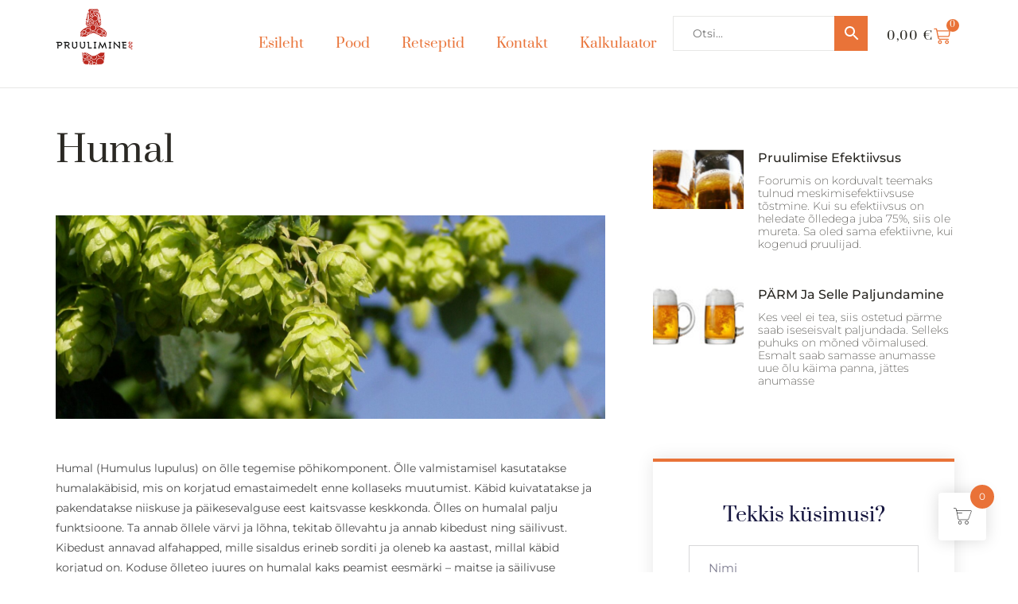

--- FILE ---
content_type: text/html; charset=UTF-8
request_url: https://pruulimine.ee/humal/
body_size: 27354
content:
<!doctype html>
<html lang="et" prefix="og: https://ogp.me/ns#">
<head>
	<meta charset="UTF-8">
	<meta name="viewport" content="width=device-width, initial-scale=1">
	<link rel="profile" href="https://gmpg.org/xfn/11">
		<style>img:is([sizes="auto" i], [sizes^="auto," i]) { contain-intrinsic-size: 3000px 1500px }</style>
	
<!-- Search Engine Optimization by Rank Math - https://rankmath.com/ -->
<title>Humal - Pruulimine</title>
<meta name="description" content="Humal (Humulus lupulus) on õlle tegemise põhikomponent. Õlle valmistamisel kasutatakse humalakäbisid, mis on korjatud emastaimedelt enne kollaseks muutumist."/>
<meta name="robots" content="follow, index, max-snippet:-1, max-video-preview:-1, max-image-preview:large"/>
<link rel="canonical" href="https://pruulimine.ee/humal/" />
<meta property="og:locale" content="et_EE" />
<meta property="og:type" content="article" />
<meta property="og:title" content="Humal - Pruulimine" />
<meta property="og:description" content="Humal (Humulus lupulus) on õlle tegemise põhikomponent. Õlle valmistamisel kasutatakse humalakäbisid, mis on korjatud emastaimedelt enne kollaseks muutumist." />
<meta property="og:url" content="https://pruulimine.ee/humal/" />
<meta property="og:site_name" content="pruulimine.ee" />
<meta property="article:publisher" content="https://www.facebook.com/Pruulimine" />
<meta property="article:section" content="Uncategorized" />
<meta property="og:updated_time" content="2023-04-11T09:41:05+00:00" />
<meta property="og:image" content="https://pruulimine.ee/wp-content/uploads/2023/04/hopsaa.jpeg" />
<meta property="og:image:secure_url" content="https://pruulimine.ee/wp-content/uploads/2023/04/hopsaa.jpeg" />
<meta property="og:image:width" content="1984" />
<meta property="og:image:height" content="734" />
<meta property="og:image:alt" content="Humal" />
<meta property="og:image:type" content="image/jpeg" />
<meta property="article:published_time" content="2023-04-11T09:40:01+00:00" />
<meta property="article:modified_time" content="2023-04-11T09:41:05+00:00" />
<meta name="twitter:card" content="summary_large_image" />
<meta name="twitter:title" content="Humal - Pruulimine" />
<meta name="twitter:description" content="Humal (Humulus lupulus) on õlle tegemise põhikomponent. Õlle valmistamisel kasutatakse humalakäbisid, mis on korjatud emastaimedelt enne kollaseks muutumist." />
<meta name="twitter:image" content="https://pruulimine.ee/wp-content/uploads/2023/04/hopsaa.jpeg" />
<meta name="twitter:label1" content="Written by" />
<meta name="twitter:data1" content="admin" />
<meta name="twitter:label2" content="Time to read" />
<meta name="twitter:data2" content="Less than a minute" />
<script type="application/ld+json" class="rank-math-schema">{"@context":"https://schema.org","@graph":[{"@type":"Place","@id":"https://pruulimine.ee/#place","address":{"@type":"PostalAddress","streetAddress":"M\u00e4nniku tee 104A","addressRegion":"Tallinn","postalCode":"11216","addressCountry":"Estonia"}},{"@type":"Organization","@id":"https://pruulimine.ee/#organization","name":"BS Kaubandus O\u00dc","url":"https://pruulimine.ee","sameAs":["https://www.facebook.com/Pruulimine"],"email":"info@pruulimine.ee","address":{"@type":"PostalAddress","streetAddress":"M\u00e4nniku tee 104A","addressRegion":"Tallinn","postalCode":"11216","addressCountry":"Estonia"},"logo":{"@type":"ImageObject","@id":"https://pruulimine.ee/#logo","url":"https://pruulimine.ee/wp-content/uploads/2023/04/logo1.png","contentUrl":"https://pruulimine.ee/wp-content/uploads/2023/04/logo1.png","caption":"pruulimine.ee","inLanguage":"et","width":"170","height":"125"},"contactPoint":[{"@type":"ContactPoint","telephone":"+372 5622 0088","contactType":"customer support"}],"location":{"@id":"https://pruulimine.ee/#place"}},{"@type":"WebSite","@id":"https://pruulimine.ee/#website","url":"https://pruulimine.ee","name":"pruulimine.ee","publisher":{"@id":"https://pruulimine.ee/#organization"},"inLanguage":"et"},{"@type":"ImageObject","@id":"https://pruulimine.ee/wp-content/uploads/2023/04/hopsaa.jpeg","url":"https://pruulimine.ee/wp-content/uploads/2023/04/hopsaa.jpeg","width":"1984","height":"734","inLanguage":"et"},{"@type":"BreadcrumbList","@id":"https://pruulimine.ee/humal/#breadcrumb","itemListElement":[{"@type":"ListItem","position":"1","item":{"@id":"https://pruulimine.ee","name":"Home"}},{"@type":"ListItem","position":"2","item":{"@id":"https://pruulimine.ee/humal/","name":"Humal"}}]},{"@type":"WebPage","@id":"https://pruulimine.ee/humal/#webpage","url":"https://pruulimine.ee/humal/","name":"Humal - Pruulimine","datePublished":"2023-04-11T09:40:01+00:00","dateModified":"2023-04-11T09:41:05+00:00","isPartOf":{"@id":"https://pruulimine.ee/#website"},"primaryImageOfPage":{"@id":"https://pruulimine.ee/wp-content/uploads/2023/04/hopsaa.jpeg"},"inLanguage":"et","breadcrumb":{"@id":"https://pruulimine.ee/humal/#breadcrumb"}},{"@type":"Person","@id":"https://pruulimine.ee/humal/#author","name":"admin","image":{"@type":"ImageObject","@id":"https://secure.gravatar.com/avatar/6ad4215441ffb50576691baa6e373d73?s=96&amp;d=mm&amp;r=g","url":"https://secure.gravatar.com/avatar/6ad4215441ffb50576691baa6e373d73?s=96&amp;d=mm&amp;r=g","caption":"admin","inLanguage":"et"},"sameAs":["https://pruulimine.ee"],"worksFor":{"@id":"https://pruulimine.ee/#organization"}},{"@type":"BlogPosting","headline":"Humal - Pruulimine","datePublished":"2023-04-11T09:40:01+00:00","dateModified":"2023-04-11T09:41:05+00:00","author":{"@id":"https://pruulimine.ee/humal/#author","name":"admin"},"publisher":{"@id":"https://pruulimine.ee/#organization"},"description":"Humal (Humulus lupulus) on \u00f5lle tegemise p\u00f5hikomponent. \u00d5lle valmistamisel kasutatakse humalak\u00e4bisid, mis on korjatud emastaimedelt enne kollaseks muutumist.","name":"Humal - Pruulimine","@id":"https://pruulimine.ee/humal/#richSnippet","isPartOf":{"@id":"https://pruulimine.ee/humal/#webpage"},"image":{"@id":"https://pruulimine.ee/wp-content/uploads/2023/04/hopsaa.jpeg"},"inLanguage":"et","mainEntityOfPage":{"@id":"https://pruulimine.ee/humal/#webpage"}}]}</script>
<!-- /Rank Math WordPress SEO plugin -->

<link rel="alternate" type="application/rss+xml" title="Pruulimine &raquo; RSS" href="https://pruulimine.ee/feed/" />
<link rel="alternate" type="application/rss+xml" title="Pruulimine &raquo; Kommentaaride RSS" href="https://pruulimine.ee/comments/feed/" />
<link rel="alternate" type="application/rss+xml" title="Pruulimine &raquo; Humal Kommentaaride RSS" href="https://pruulimine.ee/humal/feed/" />
<script>
window._wpemojiSettings = {"baseUrl":"https:\/\/s.w.org\/images\/core\/emoji\/15.0.3\/72x72\/","ext":".png","svgUrl":"https:\/\/s.w.org\/images\/core\/emoji\/15.0.3\/svg\/","svgExt":".svg","source":{"concatemoji":"https:\/\/pruulimine.ee\/wp-includes\/js\/wp-emoji-release.min.js?ver=6.7.2"}};
/*! This file is auto-generated */
!function(i,n){var o,s,e;function c(e){try{var t={supportTests:e,timestamp:(new Date).valueOf()};sessionStorage.setItem(o,JSON.stringify(t))}catch(e){}}function p(e,t,n){e.clearRect(0,0,e.canvas.width,e.canvas.height),e.fillText(t,0,0);var t=new Uint32Array(e.getImageData(0,0,e.canvas.width,e.canvas.height).data),r=(e.clearRect(0,0,e.canvas.width,e.canvas.height),e.fillText(n,0,0),new Uint32Array(e.getImageData(0,0,e.canvas.width,e.canvas.height).data));return t.every(function(e,t){return e===r[t]})}function u(e,t,n){switch(t){case"flag":return n(e,"\ud83c\udff3\ufe0f\u200d\u26a7\ufe0f","\ud83c\udff3\ufe0f\u200b\u26a7\ufe0f")?!1:!n(e,"\ud83c\uddfa\ud83c\uddf3","\ud83c\uddfa\u200b\ud83c\uddf3")&&!n(e,"\ud83c\udff4\udb40\udc67\udb40\udc62\udb40\udc65\udb40\udc6e\udb40\udc67\udb40\udc7f","\ud83c\udff4\u200b\udb40\udc67\u200b\udb40\udc62\u200b\udb40\udc65\u200b\udb40\udc6e\u200b\udb40\udc67\u200b\udb40\udc7f");case"emoji":return!n(e,"\ud83d\udc26\u200d\u2b1b","\ud83d\udc26\u200b\u2b1b")}return!1}function f(e,t,n){var r="undefined"!=typeof WorkerGlobalScope&&self instanceof WorkerGlobalScope?new OffscreenCanvas(300,150):i.createElement("canvas"),a=r.getContext("2d",{willReadFrequently:!0}),o=(a.textBaseline="top",a.font="600 32px Arial",{});return e.forEach(function(e){o[e]=t(a,e,n)}),o}function t(e){var t=i.createElement("script");t.src=e,t.defer=!0,i.head.appendChild(t)}"undefined"!=typeof Promise&&(o="wpEmojiSettingsSupports",s=["flag","emoji"],n.supports={everything:!0,everythingExceptFlag:!0},e=new Promise(function(e){i.addEventListener("DOMContentLoaded",e,{once:!0})}),new Promise(function(t){var n=function(){try{var e=JSON.parse(sessionStorage.getItem(o));if("object"==typeof e&&"number"==typeof e.timestamp&&(new Date).valueOf()<e.timestamp+604800&&"object"==typeof e.supportTests)return e.supportTests}catch(e){}return null}();if(!n){if("undefined"!=typeof Worker&&"undefined"!=typeof OffscreenCanvas&&"undefined"!=typeof URL&&URL.createObjectURL&&"undefined"!=typeof Blob)try{var e="postMessage("+f.toString()+"("+[JSON.stringify(s),u.toString(),p.toString()].join(",")+"));",r=new Blob([e],{type:"text/javascript"}),a=new Worker(URL.createObjectURL(r),{name:"wpTestEmojiSupports"});return void(a.onmessage=function(e){c(n=e.data),a.terminate(),t(n)})}catch(e){}c(n=f(s,u,p))}t(n)}).then(function(e){for(var t in e)n.supports[t]=e[t],n.supports.everything=n.supports.everything&&n.supports[t],"flag"!==t&&(n.supports.everythingExceptFlag=n.supports.everythingExceptFlag&&n.supports[t]);n.supports.everythingExceptFlag=n.supports.everythingExceptFlag&&!n.supports.flag,n.DOMReady=!1,n.readyCallback=function(){n.DOMReady=!0}}).then(function(){return e}).then(function(){var e;n.supports.everything||(n.readyCallback(),(e=n.source||{}).concatemoji?t(e.concatemoji):e.wpemoji&&e.twemoji&&(t(e.twemoji),t(e.wpemoji)))}))}((window,document),window._wpemojiSettings);
</script>
<link rel='stylesheet' id='sina-morphing-anim-css' href='https://pruulimine.ee/wp-content/plugins/dethemekit-for-elementor/includes/ext/sina/assets/css/sina-morphing.min.css?ver=2.1.10' media='all' />
<link rel='stylesheet' id='de-scroll-animation-css-css' href='https://pruulimine.ee/wp-content/plugins/dethemekit-for-elementor/includes/ext/sina/assets/css/de-scroll-animation.css?ver=2.1.10' media='all' />
<link rel='stylesheet' id='de-reveal-animation-css-css' href='https://pruulimine.ee/wp-content/plugins/dethemekit-for-elementor/includes/ext/sina/assets/css/de-reveal-animation.css?ver=2.1.10' media='all' />
<link rel='stylesheet' id='de-curtain-animation-revealer-css' href='https://pruulimine.ee/wp-content/plugins/dethemekit-for-elementor/includes/ext/sina/assets/css/revealer.css?ver=2.1.10' media='all' />
<link rel='stylesheet' id='de-reveal-curtain-animation-css-css' href='https://pruulimine.ee/wp-content/plugins/dethemekit-for-elementor/includes/ext/sina/assets/css/de-reveal-curtain-animation.css?ver=2.1.10' media='all' />
<link rel='stylesheet' id='de-reveal-letter-decolines-css-css' href='https://pruulimine.ee/wp-content/plugins/dethemekit-for-elementor/includes/ext/sina/assets/css/letter/decolines.css?ver=2.1.10' media='all' />
<link rel='stylesheet' id='de-reveal-letter-normalize-css-css' href='https://pruulimine.ee/wp-content/plugins/dethemekit-for-elementor/includes/ext/sina/assets/css/letter/normalize.css?ver=2.1.10' media='all' />
<link rel='stylesheet' id='de-reveal-letter-lettereffect-css-css' href='https://pruulimine.ee/wp-content/plugins/dethemekit-for-elementor/includes/ext/sina/assets/css/letter/lettereffect.css?ver=2.1.10' media='all' />
<link rel='stylesheet' id='de-reveal-letter-pater-css-css' href='https://pruulimine.ee/wp-content/plugins/dethemekit-for-elementor/includes/ext/sina/assets/css/letter/pater.css?ver=2.1.10' media='all' />
<link rel='stylesheet' id='de-staggering-animate-css' href='https://pruulimine.ee/wp-content/plugins/dethemekit-for-elementor/includes/ext/sina/assets/css/de_staggering/animate.css?ver=2.1.10' media='all' />
<link rel='stylesheet' id='de-staggering-css-css' href='https://pruulimine.ee/wp-content/plugins/dethemekit-for-elementor/includes/ext/sina/assets/css/de_staggering/de-staggering.css?ver=2.1.10' media='all' />
<style id='wp-emoji-styles-inline-css'>

	img.wp-smiley, img.emoji {
		display: inline !important;
		border: none !important;
		box-shadow: none !important;
		height: 1em !important;
		width: 1em !important;
		margin: 0 0.07em !important;
		vertical-align: -0.1em !important;
		background: none !important;
		padding: 0 !important;
	}
</style>
<link rel='stylesheet' id='wp-block-library-css' href='https://pruulimine.ee/wp-includes/css/dist/block-library/style.min.css?ver=6.7.2' media='all' />
<style id='classic-theme-styles-inline-css'>
/*! This file is auto-generated */
.wp-block-button__link{color:#fff;background-color:#32373c;border-radius:9999px;box-shadow:none;text-decoration:none;padding:calc(.667em + 2px) calc(1.333em + 2px);font-size:1.125em}.wp-block-file__button{background:#32373c;color:#fff;text-decoration:none}
</style>
<style id='global-styles-inline-css'>
:root{--wp--preset--aspect-ratio--square: 1;--wp--preset--aspect-ratio--4-3: 4/3;--wp--preset--aspect-ratio--3-4: 3/4;--wp--preset--aspect-ratio--3-2: 3/2;--wp--preset--aspect-ratio--2-3: 2/3;--wp--preset--aspect-ratio--16-9: 16/9;--wp--preset--aspect-ratio--9-16: 9/16;--wp--preset--color--black: #000000;--wp--preset--color--cyan-bluish-gray: #abb8c3;--wp--preset--color--white: #ffffff;--wp--preset--color--pale-pink: #f78da7;--wp--preset--color--vivid-red: #cf2e2e;--wp--preset--color--luminous-vivid-orange: #ff6900;--wp--preset--color--luminous-vivid-amber: #fcb900;--wp--preset--color--light-green-cyan: #7bdcb5;--wp--preset--color--vivid-green-cyan: #00d084;--wp--preset--color--pale-cyan-blue: #8ed1fc;--wp--preset--color--vivid-cyan-blue: #0693e3;--wp--preset--color--vivid-purple: #9b51e0;--wp--preset--gradient--vivid-cyan-blue-to-vivid-purple: linear-gradient(135deg,rgba(6,147,227,1) 0%,rgb(155,81,224) 100%);--wp--preset--gradient--light-green-cyan-to-vivid-green-cyan: linear-gradient(135deg,rgb(122,220,180) 0%,rgb(0,208,130) 100%);--wp--preset--gradient--luminous-vivid-amber-to-luminous-vivid-orange: linear-gradient(135deg,rgba(252,185,0,1) 0%,rgba(255,105,0,1) 100%);--wp--preset--gradient--luminous-vivid-orange-to-vivid-red: linear-gradient(135deg,rgba(255,105,0,1) 0%,rgb(207,46,46) 100%);--wp--preset--gradient--very-light-gray-to-cyan-bluish-gray: linear-gradient(135deg,rgb(238,238,238) 0%,rgb(169,184,195) 100%);--wp--preset--gradient--cool-to-warm-spectrum: linear-gradient(135deg,rgb(74,234,220) 0%,rgb(151,120,209) 20%,rgb(207,42,186) 40%,rgb(238,44,130) 60%,rgb(251,105,98) 80%,rgb(254,248,76) 100%);--wp--preset--gradient--blush-light-purple: linear-gradient(135deg,rgb(255,206,236) 0%,rgb(152,150,240) 100%);--wp--preset--gradient--blush-bordeaux: linear-gradient(135deg,rgb(254,205,165) 0%,rgb(254,45,45) 50%,rgb(107,0,62) 100%);--wp--preset--gradient--luminous-dusk: linear-gradient(135deg,rgb(255,203,112) 0%,rgb(199,81,192) 50%,rgb(65,88,208) 100%);--wp--preset--gradient--pale-ocean: linear-gradient(135deg,rgb(255,245,203) 0%,rgb(182,227,212) 50%,rgb(51,167,181) 100%);--wp--preset--gradient--electric-grass: linear-gradient(135deg,rgb(202,248,128) 0%,rgb(113,206,126) 100%);--wp--preset--gradient--midnight: linear-gradient(135deg,rgb(2,3,129) 0%,rgb(40,116,252) 100%);--wp--preset--font-size--small: 13px;--wp--preset--font-size--medium: 20px;--wp--preset--font-size--large: 36px;--wp--preset--font-size--x-large: 42px;--wp--preset--font-family--inter: "Inter", sans-serif;--wp--preset--font-family--cardo: Cardo;--wp--preset--spacing--20: 0.44rem;--wp--preset--spacing--30: 0.67rem;--wp--preset--spacing--40: 1rem;--wp--preset--spacing--50: 1.5rem;--wp--preset--spacing--60: 2.25rem;--wp--preset--spacing--70: 3.38rem;--wp--preset--spacing--80: 5.06rem;--wp--preset--shadow--natural: 6px 6px 9px rgba(0, 0, 0, 0.2);--wp--preset--shadow--deep: 12px 12px 50px rgba(0, 0, 0, 0.4);--wp--preset--shadow--sharp: 6px 6px 0px rgba(0, 0, 0, 0.2);--wp--preset--shadow--outlined: 6px 6px 0px -3px rgba(255, 255, 255, 1), 6px 6px rgba(0, 0, 0, 1);--wp--preset--shadow--crisp: 6px 6px 0px rgba(0, 0, 0, 1);}:where(.is-layout-flex){gap: 0.5em;}:where(.is-layout-grid){gap: 0.5em;}body .is-layout-flex{display: flex;}.is-layout-flex{flex-wrap: wrap;align-items: center;}.is-layout-flex > :is(*, div){margin: 0;}body .is-layout-grid{display: grid;}.is-layout-grid > :is(*, div){margin: 0;}:where(.wp-block-columns.is-layout-flex){gap: 2em;}:where(.wp-block-columns.is-layout-grid){gap: 2em;}:where(.wp-block-post-template.is-layout-flex){gap: 1.25em;}:where(.wp-block-post-template.is-layout-grid){gap: 1.25em;}.has-black-color{color: var(--wp--preset--color--black) !important;}.has-cyan-bluish-gray-color{color: var(--wp--preset--color--cyan-bluish-gray) !important;}.has-white-color{color: var(--wp--preset--color--white) !important;}.has-pale-pink-color{color: var(--wp--preset--color--pale-pink) !important;}.has-vivid-red-color{color: var(--wp--preset--color--vivid-red) !important;}.has-luminous-vivid-orange-color{color: var(--wp--preset--color--luminous-vivid-orange) !important;}.has-luminous-vivid-amber-color{color: var(--wp--preset--color--luminous-vivid-amber) !important;}.has-light-green-cyan-color{color: var(--wp--preset--color--light-green-cyan) !important;}.has-vivid-green-cyan-color{color: var(--wp--preset--color--vivid-green-cyan) !important;}.has-pale-cyan-blue-color{color: var(--wp--preset--color--pale-cyan-blue) !important;}.has-vivid-cyan-blue-color{color: var(--wp--preset--color--vivid-cyan-blue) !important;}.has-vivid-purple-color{color: var(--wp--preset--color--vivid-purple) !important;}.has-black-background-color{background-color: var(--wp--preset--color--black) !important;}.has-cyan-bluish-gray-background-color{background-color: var(--wp--preset--color--cyan-bluish-gray) !important;}.has-white-background-color{background-color: var(--wp--preset--color--white) !important;}.has-pale-pink-background-color{background-color: var(--wp--preset--color--pale-pink) !important;}.has-vivid-red-background-color{background-color: var(--wp--preset--color--vivid-red) !important;}.has-luminous-vivid-orange-background-color{background-color: var(--wp--preset--color--luminous-vivid-orange) !important;}.has-luminous-vivid-amber-background-color{background-color: var(--wp--preset--color--luminous-vivid-amber) !important;}.has-light-green-cyan-background-color{background-color: var(--wp--preset--color--light-green-cyan) !important;}.has-vivid-green-cyan-background-color{background-color: var(--wp--preset--color--vivid-green-cyan) !important;}.has-pale-cyan-blue-background-color{background-color: var(--wp--preset--color--pale-cyan-blue) !important;}.has-vivid-cyan-blue-background-color{background-color: var(--wp--preset--color--vivid-cyan-blue) !important;}.has-vivid-purple-background-color{background-color: var(--wp--preset--color--vivid-purple) !important;}.has-black-border-color{border-color: var(--wp--preset--color--black) !important;}.has-cyan-bluish-gray-border-color{border-color: var(--wp--preset--color--cyan-bluish-gray) !important;}.has-white-border-color{border-color: var(--wp--preset--color--white) !important;}.has-pale-pink-border-color{border-color: var(--wp--preset--color--pale-pink) !important;}.has-vivid-red-border-color{border-color: var(--wp--preset--color--vivid-red) !important;}.has-luminous-vivid-orange-border-color{border-color: var(--wp--preset--color--luminous-vivid-orange) !important;}.has-luminous-vivid-amber-border-color{border-color: var(--wp--preset--color--luminous-vivid-amber) !important;}.has-light-green-cyan-border-color{border-color: var(--wp--preset--color--light-green-cyan) !important;}.has-vivid-green-cyan-border-color{border-color: var(--wp--preset--color--vivid-green-cyan) !important;}.has-pale-cyan-blue-border-color{border-color: var(--wp--preset--color--pale-cyan-blue) !important;}.has-vivid-cyan-blue-border-color{border-color: var(--wp--preset--color--vivid-cyan-blue) !important;}.has-vivid-purple-border-color{border-color: var(--wp--preset--color--vivid-purple) !important;}.has-vivid-cyan-blue-to-vivid-purple-gradient-background{background: var(--wp--preset--gradient--vivid-cyan-blue-to-vivid-purple) !important;}.has-light-green-cyan-to-vivid-green-cyan-gradient-background{background: var(--wp--preset--gradient--light-green-cyan-to-vivid-green-cyan) !important;}.has-luminous-vivid-amber-to-luminous-vivid-orange-gradient-background{background: var(--wp--preset--gradient--luminous-vivid-amber-to-luminous-vivid-orange) !important;}.has-luminous-vivid-orange-to-vivid-red-gradient-background{background: var(--wp--preset--gradient--luminous-vivid-orange-to-vivid-red) !important;}.has-very-light-gray-to-cyan-bluish-gray-gradient-background{background: var(--wp--preset--gradient--very-light-gray-to-cyan-bluish-gray) !important;}.has-cool-to-warm-spectrum-gradient-background{background: var(--wp--preset--gradient--cool-to-warm-spectrum) !important;}.has-blush-light-purple-gradient-background{background: var(--wp--preset--gradient--blush-light-purple) !important;}.has-blush-bordeaux-gradient-background{background: var(--wp--preset--gradient--blush-bordeaux) !important;}.has-luminous-dusk-gradient-background{background: var(--wp--preset--gradient--luminous-dusk) !important;}.has-pale-ocean-gradient-background{background: var(--wp--preset--gradient--pale-ocean) !important;}.has-electric-grass-gradient-background{background: var(--wp--preset--gradient--electric-grass) !important;}.has-midnight-gradient-background{background: var(--wp--preset--gradient--midnight) !important;}.has-small-font-size{font-size: var(--wp--preset--font-size--small) !important;}.has-medium-font-size{font-size: var(--wp--preset--font-size--medium) !important;}.has-large-font-size{font-size: var(--wp--preset--font-size--large) !important;}.has-x-large-font-size{font-size: var(--wp--preset--font-size--x-large) !important;}
:where(.wp-block-post-template.is-layout-flex){gap: 1.25em;}:where(.wp-block-post-template.is-layout-grid){gap: 1.25em;}
:where(.wp-block-columns.is-layout-flex){gap: 2em;}:where(.wp-block-columns.is-layout-grid){gap: 2em;}
:root :where(.wp-block-pullquote){font-size: 1.5em;line-height: 1.6;}
</style>
<link rel='stylesheet' id='woocommerce-layout-css' href='https://pruulimine.ee/wp-content/plugins/woocommerce/assets/css/woocommerce-layout.css?ver=9.4.1' media='all' />
<link rel='stylesheet' id='woocommerce-smallscreen-css' href='https://pruulimine.ee/wp-content/plugins/woocommerce/assets/css/woocommerce-smallscreen.css?ver=9.4.1' media='only screen and (max-width: 768px)' />
<link rel='stylesheet' id='woocommerce-general-css' href='https://pruulimine.ee/wp-content/plugins/woocommerce/assets/css/woocommerce.css?ver=9.4.1' media='all' />
<style id='woocommerce-inline-inline-css'>
.woocommerce form .form-row .required { visibility: visible; }
</style>
<link rel='stylesheet' id='aws-style-css' href='https://pruulimine.ee/wp-content/plugins/advanced-woo-search/assets/css/common.min.css?ver=3.29' media='all' />
<link rel='stylesheet' id='iksm-public-style-css' href='https://pruulimine.ee/wp-content/plugins/iks-menu-pro/assets/css/public.css?ver=1.8.3' media='all' />
<link rel='stylesheet' id='montonio-style-css' href='https://pruulimine.ee/wp-content/plugins/montonio-for-woocommerce/assets/css/montonio-style.css?ver=8.1.1' media='all' />
<link rel='stylesheet' id='hint-css' href='https://pruulimine.ee/wp-content/plugins/woo-fly-cart-premium/assets/hint/hint.min.css?ver=6.7.2' media='all' />
<link rel='stylesheet' id='perfect-scrollbar-css' href='https://pruulimine.ee/wp-content/plugins/woo-fly-cart-premium/assets/perfect-scrollbar/css/perfect-scrollbar.min.css?ver=6.7.2' media='all' />
<link rel='stylesheet' id='perfect-scrollbar-wpc-css' href='https://pruulimine.ee/wp-content/plugins/woo-fly-cart-premium/assets/perfect-scrollbar/css/custom-theme.css?ver=6.7.2' media='all' />
<link rel='stylesheet' id='woofc-fonts-css' href='https://pruulimine.ee/wp-content/plugins/woo-fly-cart-premium/assets/css/fonts.css?ver=6.7.2' media='all' />
<link rel='stylesheet' id='woofc-frontend-css' href='https://pruulimine.ee/wp-content/plugins/woo-fly-cart-premium/assets/css/frontend.css?ver=5.6.7' media='all' />
<style id='woofc-frontend-inline-css'>
.woofc-area.woofc-style-01 .woofc-inner, .woofc-area.woofc-style-03 .woofc-inner, .woofc-area.woofc-style-02 .woofc-area-bot .woofc-action .woofc-action-inner > div a:hover, .woofc-area.woofc-style-04 .woofc-area-bot .woofc-action .woofc-action-inner > div a:hover {
                            background-color: #e97238;
                        }

                        .woofc-area.woofc-style-01 .woofc-area-bot .woofc-action .woofc-action-inner > div a, .woofc-area.woofc-style-02 .woofc-area-bot .woofc-action .woofc-action-inner > div a, .woofc-area.woofc-style-03 .woofc-area-bot .woofc-action .woofc-action-inner > div a, .woofc-area.woofc-style-04 .woofc-area-bot .woofc-action .woofc-action-inner > div a {
                            outline: none;
                            color: #e97238;
                        }

                        .woofc-area.woofc-style-02 .woofc-area-bot .woofc-action .woofc-action-inner > div a, .woofc-area.woofc-style-04 .woofc-area-bot .woofc-action .woofc-action-inner > div a {
                            border-color: #e97238;
                        }

                        .woofc-area.woofc-style-05 .woofc-inner{
                            background-color: #e97238;
                            background-image: url('');
                            background-size: cover;
                            background-position: center;
                            background-repeat: no-repeat;
                        }
                        
                        .woofc-count span {
                            background-color: #e97238;
                        }
</style>
<link rel='stylesheet' id='woo_conditional_shipping_css-css' href='https://pruulimine.ee/wp-content/plugins/woo-conditional-shipping-pro/includes/frontend/../../frontend/css/woo-conditional-shipping.css?ver=3.4.0.free' media='all' />
<link rel='stylesheet' id='parent-style-css' href='https://pruulimine.ee/wp-content/themes/hello-elementor/style.css?ver=6.7.2' media='all' />
<link rel='stylesheet' id='child-style-css' href='https://pruulimine.ee/wp-content/themes/hello-elementor-child/style.css?ver=6.7.2' media='all' />
<link rel='stylesheet' id='hello-elementor-css' href='https://pruulimine.ee/wp-content/themes/hello-elementor/style.min.css?ver=3.1.1' media='all' />
<link rel='stylesheet' id='hello-elementor-theme-style-css' href='https://pruulimine.ee/wp-content/themes/hello-elementor/theme.min.css?ver=3.1.1' media='all' />
<link rel='stylesheet' id='hello-elementor-header-footer-css' href='https://pruulimine.ee/wp-content/themes/hello-elementor/header-footer.min.css?ver=3.1.1' media='all' />
<link rel='stylesheet' id='elementor-frontend-css' href='https://pruulimine.ee/wp-content/plugins/elementor/assets/css/frontend.min.css?ver=3.28.1' media='all' />
<link rel='stylesheet' id='elementor-post-22-css' href='https://pruulimine.ee/wp-content/uploads/elementor/css/post-22.css?ver=1742901543' media='all' />
<link rel='stylesheet' id='font-awesome-css' href='https://pruulimine.ee/wp-content/plugins/elementor/assets/lib/font-awesome/css/font-awesome.min.css?ver=4.7.0' media='all' />
<link rel='stylesheet' id='simple-line-icons-wl-css' href='https://pruulimine.ee/wp-content/plugins/dethemekit-for-elementor/assets/css/simple-line-icons.css?ver=2.1.10' media='all' />
<link rel='stylesheet' id='htflexboxgrid-css' href='https://pruulimine.ee/wp-content/plugins/dethemekit-for-elementor/assets/css/htflexboxgrid.css?ver=2.1.10' media='all' />
<link rel='stylesheet' id='slick-css' href='https://pruulimine.ee/wp-content/plugins/dethemekit-for-elementor/assets/css/slick.css?ver=2.1.10' media='all' />
<link rel='stylesheet' id='dethemekit-widgets-css' href='https://pruulimine.ee/wp-content/plugins/dethemekit-for-elementor/assets/css/dethemekit-widgets.css?ver=2.1.10' media='all' />
<style id='dethemekit-widgets-inline-css'>
.woocommerce #respond input#submit.alt, .woocommerce a.button.alt, .woocommerce button.button.alt, .woocommerce input.button.alt,.woocommerce #respond input#submit.alt:hover, .woocommerce a.button.alt:hover, .woocommerce button.button.alt:hover, .woocommerce input.button.alt:hover,.woocommerce a.button,.woocommerce a.button:hover,.woocommerce button.button,.woocommerce button.button:hover,.woocommerce a.remove:hover,.woocommerce a.button.wc-backward,.woocommerce a.button.wc-backward:hover{background-color:}.woocommerce #respond input#submit.alt, .woocommerce a.button.alt, .woocommerce button.button.alt, .woocommerce input.button.alt,.woocommerce #respond input#submit.alt:hover, .woocommerce a.button.alt:hover, .woocommerce button.button.alt:hover, .woocommerce input.button.alt:hover,.woocommerce a.button,.woocommerce a.button:hover,.woocommerce button.button,.woocommerce button.button:hover, .woocommerce a.button.wc-backward,.woocommerce button.button:disabled, .woocommerce button.button:disabled[disabled],.woocommerce .cart-collaterals .cart_totals .wc-proceed-to-checkout a.wc-forward{color:}.woocommerce a.remove{color: !important}.woocommerce .woocommerce-cart-form a.button, .woocommerce .woocommerce-cart-form button.button[type="submit"], .woocommerce .cart-collaterals a.checkout-button, .woocommerce .return-to-shop a.button.wc-backward{border:1px  }.woocommerce-info,.woocommerce-message,.woocommerce-error{border-top-color:}.woocommerce-info::before,.woocommerce-message::before,.woocommerce-error::before{color: !important}{color:#F9F7F5 !important}{color:#F9F7F5 !important}{color:#F9F7F5 !important}{color:#F9F7F5 !important}h1, h2, h3, h4, h5, h6{color:}body, a{color:}
</style>
<link rel='stylesheet' id='dethemekit-de-carousel-css' href='https://pruulimine.ee/wp-content/plugins/dethemekit-for-elementor/assets/css/dethemekit-de-carousel.css?ver=2.1.10' media='all' />
<link rel='stylesheet' id='widget-image-css' href='https://pruulimine.ee/wp-content/plugins/elementor/assets/css/widget-image.min.css?ver=3.28.1' media='all' />
<link rel='stylesheet' id='e-animation-fadeIn-css' href='https://pruulimine.ee/wp-content/plugins/elementor/assets/lib/animations/styles/fadeIn.min.css?ver=3.28.1' media='all' />
<link rel='stylesheet' id='widget-woocommerce-menu-cart-css' href='https://pruulimine.ee/wp-content/plugins/elementor-pro/assets/css/widget-woocommerce-menu-cart.min.css?ver=3.28.1' media='all' />
<link rel='stylesheet' id='widget-nav-menu-css' href='https://pruulimine.ee/wp-content/plugins/elementor-pro/assets/css/widget-nav-menu.min.css?ver=3.28.1' media='all' />
<link rel='stylesheet' id='widget-heading-css' href='https://pruulimine.ee/wp-content/plugins/elementor/assets/css/widget-heading.min.css?ver=3.28.1' media='all' />
<link rel='stylesheet' id='widget-icon-list-css' href='https://pruulimine.ee/wp-content/plugins/elementor/assets/css/widget-icon-list.min.css?ver=3.28.1' media='all' />
<link rel='stylesheet' id='widget-posts-css' href='https://pruulimine.ee/wp-content/plugins/elementor-pro/assets/css/widget-posts.min.css?ver=3.28.1' media='all' />
<link rel='stylesheet' id='widget-form-css' href='https://pruulimine.ee/wp-content/plugins/elementor-pro/assets/css/widget-form.min.css?ver=3.28.1' media='all' />
<link rel='stylesheet' id='widget-post-navigation-css' href='https://pruulimine.ee/wp-content/plugins/elementor-pro/assets/css/widget-post-navigation.min.css?ver=3.28.1' media='all' />
<link rel='stylesheet' id='widget-spacer-css' href='https://pruulimine.ee/wp-content/plugins/elementor/assets/css/widget-spacer.min.css?ver=3.28.1' media='all' />
<link rel='stylesheet' id='e-popup-css' href='https://pruulimine.ee/wp-content/plugins/elementor-pro/assets/css/conditionals/popup.min.css?ver=3.28.1' media='all' />
<link rel='stylesheet' id='de-sticky-frontend-css' href='https://pruulimine.ee/wp-content/plugins/dethemekit-for-elementor/assets/css/de-sticky-frontend.css?ver=2.1.10' media='all' />
<link rel='stylesheet' id='de-product-display-css' href='https://pruulimine.ee/wp-content/plugins/dethemekit-for-elementor/assets/css/de-product-display.css?ver=2.1.10' media='all' />
<link rel='stylesheet' id='elementor-post-80-css' href='https://pruulimine.ee/wp-content/uploads/elementor/css/post-80.css?ver=1742901543' media='all' />
<link rel='stylesheet' id='elementor-post-95-css' href='https://pruulimine.ee/wp-content/uploads/elementor/css/post-95.css?ver=1742901543' media='all' />
<link rel='stylesheet' id='elementor-post-387-css' href='https://pruulimine.ee/wp-content/uploads/elementor/css/post-387.css?ver=1742939454' media='all' />
<link rel='stylesheet' id='elementor-post-5439-css' href='https://pruulimine.ee/wp-content/uploads/elementor/css/post-5439.css?ver=1742901543' media='all' />
<link rel='stylesheet' id='e-woocommerce-notices-css' href='https://pruulimine.ee/wp-content/plugins/elementor-pro/assets/css/woocommerce-notices.min.css?ver=3.28.1' media='all' />
<link rel='stylesheet' id='ekit-widget-styles-css' href='https://pruulimine.ee/wp-content/plugins/elementskit-lite/widgets/init/assets/css/widget-styles.css?ver=3.4.7' media='all' />
<link rel='stylesheet' id='ekit-responsive-css' href='https://pruulimine.ee/wp-content/plugins/elementskit-lite/widgets/init/assets/css/responsive.css?ver=3.4.7' media='all' />
<link rel='stylesheet' id='ecs-styles-css' href='https://pruulimine.ee/wp-content/plugins/dethemekit-for-elementor/assets/css/de_loop/ecs-style.css?ver=2.1.10' media='all' />
<link rel='stylesheet' id='elementor-gf-local-prata-css' href='https://pruulimine.ee/wp-content/uploads/elementor/google-fonts/css/prata.css?ver=1742901472' media='all' />
<link rel='stylesheet' id='elementor-gf-local-montserrat-css' href='https://pruulimine.ee/wp-content/uploads/elementor/google-fonts/css/montserrat.css?ver=1742901477' media='all' />
<link rel='stylesheet' id='elementor-gf-local-raleway-css' href='https://pruulimine.ee/wp-content/uploads/elementor/google-fonts/css/raleway.css?ver=1742901481' media='all' />
<link rel='stylesheet' id='elementor-icons-ekiticons-css' href='https://pruulimine.ee/wp-content/plugins/elementskit-lite/modules/elementskit-icon-pack/assets/css/ekiticons.css?ver=3.4.7' media='all' />
<script src="https://pruulimine.ee/wp-content/plugins/dethemekit-for-elementor/assets/js/jquery-1.12.4-wp.js?ver=6.7.2" id="jquery-js"></script>
<script src="https://pruulimine.ee/wp-content/plugins/dethemekit-for-elementor/assets/js/jquery-migrate-1.4.1-wp.js?ver=6.7.2" id="jquery-migrate-js"></script>
<script src="https://pruulimine.ee/wp-content/plugins/woocommerce/assets/js/jquery-blockui/jquery.blockUI.min.js?ver=2.7.0-wc.9.4.1" id="jquery-blockui-js" defer data-wp-strategy="defer"></script>
<script id="wc-add-to-cart-js-extra">
var wc_add_to_cart_params = {"ajax_url":"\/wp-admin\/admin-ajax.php","wc_ajax_url":"\/?wc-ajax=%%endpoint%%","i18n_view_cart":"Vaata ostukorvi","cart_url":"https:\/\/pruulimine.ee\/ostukorv\/","is_cart":"","cart_redirect_after_add":"no"};
</script>
<script src="https://pruulimine.ee/wp-content/plugins/woocommerce/assets/js/frontend/add-to-cart.min.js?ver=9.4.1" id="wc-add-to-cart-js" defer data-wp-strategy="defer"></script>
<script src="https://pruulimine.ee/wp-content/plugins/woocommerce/assets/js/js-cookie/js.cookie.min.js?ver=2.1.4-wc.9.4.1" id="js-cookie-js" data-wp-strategy="defer"></script>
<script id="woocommerce-js-extra">
var woocommerce_params = {"ajax_url":"\/wp-admin\/admin-ajax.php","wc_ajax_url":"\/?wc-ajax=%%endpoint%%"};
</script>
<script src="https://pruulimine.ee/wp-content/plugins/woocommerce/assets/js/frontend/woocommerce.min.js?ver=9.4.1" id="woocommerce-js" defer data-wp-strategy="defer"></script>
<script src="https://pruulimine.ee/wp-content/plugins/iks-menu-pro/assets/js/public.js?ver=1.8.3" id="iksm-public-script-js"></script>
<script src="https://pruulimine.ee/wp-content/plugins/iks-menu-pro/assets/js/menu.js?ver=1.8.3" id="iksm-menu-script-js"></script>
<script id="wchaf-script-js-extra">
var wchaftext = {"enabled_shipping_methods":"no_shipping_method_selected,flat_rate,free_shipping,local_pickup,montonio_dpd_parcel_machines,montonio_itella_parcel_machines,montonio_omniva_parcel_machines","enabled_payment_methods":"","hide_billing_address_fields":"1","hide_country_selection":"0","required":"n\u00f5utav"};
</script>
<script src="https://pruulimine.ee/wp-content/plugins/woocommerce-hide-address-fields/js/script.js?ver=0.17" id="wchaf-script-js"></script>
<script src="https://pruulimine.ee/wp-content/plugins/woocommerce/assets/js/jquery-cookie/jquery.cookie.min.js?ver=1.4.1-wc.9.4.1" id="jquery-cookie-js" data-wp-strategy="defer"></script>
<script src="https://pruulimine.ee/wp-content/plugins/woo-conditional-shipping-pro/includes/frontend/../../frontend/js/woo-conditional-shipping.js?ver=3.4.0.free" id="woo-conditional-shipping-js-js"></script>
<script id="dtk_ajax_load-js-extra">
var ecs_ajax_params = {"ajaxurl":"https:\/\/pruulimine.ee\/wp-admin\/admin-ajax.php","posts":"{\"page\":0,\"name\":\"humal\",\"error\":\"\",\"m\":\"\",\"p\":0,\"post_parent\":\"\",\"subpost\":\"\",\"subpost_id\":\"\",\"attachment\":\"\",\"attachment_id\":0,\"pagename\":\"\",\"page_id\":0,\"second\":\"\",\"minute\":\"\",\"hour\":\"\",\"day\":0,\"monthnum\":0,\"year\":0,\"w\":0,\"category_name\":\"\",\"tag\":\"\",\"cat\":\"\",\"tag_id\":\"\",\"author\":\"\",\"author_name\":\"\",\"feed\":\"\",\"tb\":\"\",\"paged\":0,\"meta_key\":\"\",\"meta_value\":\"\",\"preview\":\"\",\"s\":\"\",\"sentence\":\"\",\"title\":\"\",\"fields\":\"\",\"menu_order\":\"\",\"embed\":\"\",\"category__in\":[],\"category__not_in\":[],\"category__and\":[],\"post__in\":[],\"post__not_in\":[],\"post_name__in\":[],\"tag__in\":[],\"tag__not_in\":[],\"tag__and\":[],\"tag_slug__in\":[],\"tag_slug__and\":[],\"post_parent__in\":[],\"post_parent__not_in\":[],\"author__in\":[],\"author__not_in\":[],\"search_columns\":[],\"ignore_sticky_posts\":false,\"suppress_filters\":false,\"cache_results\":true,\"update_post_term_cache\":true,\"update_menu_item_cache\":false,\"lazy_load_term_meta\":true,\"update_post_meta_cache\":true,\"post_type\":\"\",\"posts_per_page\":10,\"nopaging\":false,\"comments_per_page\":\"50\",\"no_found_rows\":false,\"order\":\"DESC\"}"};
</script>
<script src="https://pruulimine.ee/wp-content/plugins/dethemekit-for-elementor/assets/js/de_loop/ecs_ajax_pagination.js?ver=2.1.10" id="dtk_ajax_load-js"></script>
<script src="https://pruulimine.ee/wp-content/plugins/dethemekit-for-elementor/assets/js/de_loop/ecs.js?ver=2.1.10" id="ecs-script-js"></script>
<link rel="https://api.w.org/" href="https://pruulimine.ee/wp-json/" /><link rel="alternate" title="JSON" type="application/json" href="https://pruulimine.ee/wp-json/wp/v2/posts/211" /><link rel="EditURI" type="application/rsd+xml" title="RSD" href="https://pruulimine.ee/xmlrpc.php?rsd" />
<meta name="generator" content="WordPress 6.7.2" />
<link rel='shortlink' href='https://pruulimine.ee/?p=211' />
<link rel="alternate" title="oEmbed (JSON)" type="application/json+oembed" href="https://pruulimine.ee/wp-json/oembed/1.0/embed?url=https%3A%2F%2Fpruulimine.ee%2Fhumal%2F" />
<link rel="alternate" title="oEmbed (XML)" type="text/xml+oembed" href="https://pruulimine.ee/wp-json/oembed/1.0/embed?url=https%3A%2F%2Fpruulimine.ee%2Fhumal%2F&#038;format=xml" />
<style type="text/css" id="iksm-dynamic-style"></style>	<noscript><style>.woocommerce-product-gallery{ opacity: 1 !important; }</style></noscript>
	<meta name="generator" content="Elementor 3.28.1; features: e_font_icon_svg, additional_custom_breakpoints, e_local_google_fonts; settings: css_print_method-external, google_font-enabled, font_display-swap">
<!-- Global site tag (gtag.js) - Google Analytics -->
<script async src="https://www.googletagmanager.com/gtag/js?id=UA-145045238-1"></script>
<script>
  window.dataLayer = window.dataLayer || [];
  function gtag(){dataLayer.push(arguments);}
  gtag('js', new Date());

  gtag('config', 'UA-145045238-1');
</script>
<style type="text/css" id="iksm-dynamic-style"></style>			<style>
				.e-con.e-parent:nth-of-type(n+4):not(.e-lazyloaded):not(.e-no-lazyload),
				.e-con.e-parent:nth-of-type(n+4):not(.e-lazyloaded):not(.e-no-lazyload) * {
					background-image: none !important;
				}
				@media screen and (max-height: 1024px) {
					.e-con.e-parent:nth-of-type(n+3):not(.e-lazyloaded):not(.e-no-lazyload),
					.e-con.e-parent:nth-of-type(n+3):not(.e-lazyloaded):not(.e-no-lazyload) * {
						background-image: none !important;
					}
				}
				@media screen and (max-height: 640px) {
					.e-con.e-parent:nth-of-type(n+2):not(.e-lazyloaded):not(.e-no-lazyload),
					.e-con.e-parent:nth-of-type(n+2):not(.e-lazyloaded):not(.e-no-lazyload) * {
						background-image: none !important;
					}
				}
			</style>
			<style class='wp-fonts-local'>
@font-face{font-family:Inter;font-style:normal;font-weight:300 900;font-display:fallback;src:url('https://pruulimine.ee/wp-content/plugins/woocommerce/assets/fonts/Inter-VariableFont_slnt,wght.woff2') format('woff2');font-stretch:normal;}
@font-face{font-family:Cardo;font-style:normal;font-weight:400;font-display:fallback;src:url('https://pruulimine.ee/wp-content/plugins/woocommerce/assets/fonts/cardo_normal_400.woff2') format('woff2');}
</style>
<link rel="icon" href="https://pruulimine.ee/wp-content/uploads/2023/05/cropped-favicon-3-32x32.png" sizes="32x32" />
<link rel="icon" href="https://pruulimine.ee/wp-content/uploads/2023/05/cropped-favicon-3-192x192.png" sizes="192x192" />
<link rel="apple-touch-icon" href="https://pruulimine.ee/wp-content/uploads/2023/05/cropped-favicon-3-180x180.png" />
<meta name="msapplication-TileImage" content="https://pruulimine.ee/wp-content/uploads/2023/05/cropped-favicon-3-270x270.png" />
		<style id="wp-custom-css">
			:is(.elementor-widget-wc-add-to-cart,.woocommerce div.product .elementor-widget-wc-add-to-cart) .quantity .qty {
    width: 6em !important;
}

.elementor-menu-cart__main {
	display: none !important;
}		</style>
		</head>
<body class="post-template-default single single-post postid-211 single-format-standard wp-custom-logo theme-hello-elementor woocommerce-no-js e-wc-error-notice e-wc-message-notice e-wc-info-notice elementor-default elementor-template-full-width elementor-kit-22 elementor-page-387">


<a class="skip-link screen-reader-text" href="#content">Liigu sisu juurde</a>

		<div data-elementor-type="header" data-elementor-id="80" class="elementor elementor-80 elementor-location-header" data-elementor-post-type="elementor_library">
			<div class="elementor-element elementor-element-0f7ffdd elementor-hidden-mobile e-flex e-con-boxed e-con e-parent" data-id="0f7ffdd" data-element_type="container">
					<div class="e-con-inner">
		<div class="elementor-element elementor-element-54bc104 e-con-full e-flex elementor-invisible e-con e-child" data-id="54bc104" data-element_type="container" data-settings="{&quot;animation&quot;:&quot;fadeIn&quot;,&quot;animation_delay&quot;:200}">
				<div class="elementor-element elementor-element-486fc62 de_scroll_animation_no elementor-widget elementor-widget-image" data-id="486fc62" data-element_type="widget" data-widget_type="image.default">
				<div class="elementor-widget-container">
																<a href="https://pruulimine.ee">
							<img width="170" height="125" src="https://pruulimine.ee/wp-content/uploads/2023/04/logo1.png" class="attachment-large size-large wp-image-88" alt="" />								</a>
															</div>
				</div>
				</div>
		<div class="elementor-element elementor-element-6b2efee e-con-full e-flex e-con e-child" data-id="6b2efee" data-element_type="container">
		<div class="elementor-element elementor-element-71038aa e-con-full e-flex e-con e-child" data-id="71038aa" data-element_type="container">
		<div class="elementor-element elementor-element-b2311d5 e-con-full e-flex e-con e-child" data-id="b2311d5" data-element_type="container">
				<div class="elementor-element elementor-element-fc28c27 de_scroll_animation_no elementor-invisible elementor-widget elementor-widget-ekit-nav-menu" data-id="fc28c27" data-element_type="widget" data-settings="{&quot;_animation&quot;:&quot;fadeIn&quot;}" data-widget_type="ekit-nav-menu.default">
				<div class="elementor-widget-container">
							<nav class="ekit-wid-con ekit_menu_responsive_tablet" 
			data-hamburger-icon="icon icon-menu-7" 
			data-hamburger-icon-type="icon" 
			data-responsive-breakpoint="1024">
			            <button class="elementskit-menu-hamburger elementskit-menu-toggler"  type="button" aria-label="hamburger-icon">
                <i aria-hidden="true" class="ekit-menu-icon icon icon-menu-7"></i>            </button>
            <div id="ekit-megamenu-main-menu" class="elementskit-menu-container elementskit-menu-offcanvas-elements elementskit-navbar-nav-default ekit-nav-menu-one-page- ekit-nav-dropdown-hover"><ul id="menu-main-menu" class="elementskit-navbar-nav elementskit-menu-po-right submenu-click-on-icon"><li id="menu-item-103" class="menu-item menu-item-type-post_type menu-item-object-page menu-item-home menu-item-103 nav-item elementskit-mobile-builder-content" data-vertical-menu=750px><a href="https://pruulimine.ee/" class="ekit-menu-nav-link">Esileht</a></li>
<li id="menu-item-136" class="menu-item menu-item-type-post_type menu-item-object-page menu-item-136 nav-item elementskit-mobile-builder-content" data-vertical-menu=750px><a href="https://pruulimine.ee/pood/" class="ekit-menu-nav-link">Pood</a></li>
<li id="menu-item-361" class="menu-item menu-item-type-post_type menu-item-object-page menu-item-361 nav-item elementskit-mobile-builder-content" data-vertical-menu=750px><a href="https://pruulimine.ee/retseptid/" class="ekit-menu-nav-link">Retseptid</a></li>
<li id="menu-item-318" class="menu-item menu-item-type-post_type menu-item-object-page menu-item-318 nav-item elementskit-mobile-builder-content" data-vertical-menu=750px><a href="https://pruulimine.ee/kontakt/" class="ekit-menu-nav-link">Kontakt</a></li>
<li id="menu-item-6770" class="menu-item menu-item-type-post_type menu-item-object-page menu-item-6770 nav-item elementskit-mobile-builder-content" data-vertical-menu=750px><a href="https://pruulimine.ee/kalkulaator/" class="ekit-menu-nav-link">Kalkulaator</a></li>
</ul><div class="elementskit-nav-identity-panel"><a class="elementskit-nav-logo" href="https://pruulimine.ee" target="" rel=""><img src="https://pruulimine.ee/wp-content/uploads/2023/04/logo_Asset-2.png" title="logo_Asset-2.png" alt="logo_Asset-2.png" decoding="async" /></a><button class="elementskit-menu-close elementskit-menu-toggler" type="button">X</button></div></div>			
			<div class="elementskit-menu-overlay elementskit-menu-offcanvas-elements elementskit-menu-toggler ekit-nav-menu--overlay"></div>        </nav>
						</div>
				</div>
				</div>
		<div class="elementor-element elementor-element-cf36b70 e-con-full e-flex e-con e-child" data-id="cf36b70" data-element_type="container">
				<div class="elementor-element elementor-element-7221882 de_scroll_animation_no elementor-widget elementor-widget-aws" data-id="7221882" data-element_type="widget" data-widget_type="aws.default">
				<div class="elementor-widget-container">
					<div class="aws-container" data-url="/?wc-ajax=aws_action" data-siteurl="https://pruulimine.ee" data-lang="" data-show-loader="true" data-show-more="true" data-show-page="true" data-ajax-search="true" data-show-clear="true" data-mobile-screen="false" data-use-analytics="false" data-min-chars="1" data-buttons-order="2" data-timeout="300" data-is-mobile="false" data-page-id="211" data-tax="" ><form class="aws-search-form" action="https://pruulimine.ee/" method="get" role="search" ><div class="aws-wrapper"><label class="aws-search-label" for="6972a6ff1a541">Otsi...</label><input type="search" name="s" id="6972a6ff1a541" value="" class="aws-search-field" placeholder="Otsi..." autocomplete="off" /><input type="hidden" name="post_type" value="product"><input type="hidden" name="type_aws" value="true"><div class="aws-search-clear"><span>×</span></div><div class="aws-loader"></div></div><div class="aws-search-btn aws-form-btn"><span class="aws-search-btn_icon"><svg focusable="false" xmlns="http://www.w3.org/2000/svg" viewBox="0 0 24 24" width="24px"><path d="M15.5 14h-.79l-.28-.27C15.41 12.59 16 11.11 16 9.5 16 5.91 13.09 3 9.5 3S3 5.91 3 9.5 5.91 16 9.5 16c1.61 0 3.09-.59 4.23-1.57l.27.28v.79l5 4.99L20.49 19l-4.99-5zm-6 0C7.01 14 5 11.99 5 9.5S7.01 5 9.5 5 14 7.01 14 9.5 11.99 14 9.5 14z"></path></svg></span></div></form></div>				</div>
				</div>
				<div class="elementor-element elementor-element-cf51dff fly-cart-btn toggle-icon--cart-medium elementor-menu-cart--items-indicator-bubble elementor-menu-cart--show-subtotal-yes elementor-menu-cart--cart-type-side-cart elementor-menu-cart--show-remove-button-yes de_scroll_animation_no elementor-widget elementor-widget-woocommerce-menu-cart" data-id="cf51dff" data-element_type="widget" data-settings="{&quot;cart_type&quot;:&quot;side-cart&quot;,&quot;open_cart&quot;:&quot;click&quot;,&quot;automatically_open_cart&quot;:&quot;no&quot;}" data-widget_type="woocommerce-menu-cart.default">
				<div class="elementor-widget-container">
							<div class="elementor-menu-cart__wrapper">
							<div class="elementor-menu-cart__toggle_wrapper">
					<div class="elementor-menu-cart__container elementor-lightbox" aria-hidden="true">
						<div class="elementor-menu-cart__main" aria-hidden="true">
									<div class="elementor-menu-cart__close-button">
					</div>
									<div class="widget_shopping_cart_content">
															</div>
						</div>
					</div>
							<div class="elementor-menu-cart__toggle elementor-button-wrapper">
			<a id="elementor-menu-cart__toggle_button" href="#" class="elementor-menu-cart__toggle_button elementor-button elementor-size-sm" aria-expanded="false">
				<span class="elementor-button-text"><span class="woocommerce-Price-amount amount"><bdi>0,00&nbsp;<span class="woocommerce-Price-currencySymbol">&euro;</span></bdi></span></span>
				<span class="elementor-button-icon">
					<span class="elementor-button-icon-qty" data-counter="0">0</span>
					<svg class="e-font-icon-svg e-eicon-cart-medium" viewBox="0 0 1000 1000" xmlns="http://www.w3.org/2000/svg"><path d="M740 854C740 883 763 906 792 906S844 883 844 854 820 802 792 802 740 825 740 854ZM217 156H958C977 156 992 173 989 191L957 452C950 509 901 552 843 552H297L303 581C311 625 350 656 395 656H875C892 656 906 670 906 687S892 719 875 719H394C320 719 255 666 241 593L141 94H42C25 94 10 80 10 62S25 31 42 31H167C182 31 195 42 198 56L217 156ZM230 219L284 490H843C869 490 891 470 895 444L923 219H230ZM677 854C677 791 728 740 792 740S906 791 906 854 855 969 792 969 677 918 677 854ZM260 854C260 791 312 740 375 740S490 791 490 854 438 969 375 969 260 918 260 854ZM323 854C323 883 346 906 375 906S427 883 427 854 404 802 375 802 323 825 323 854Z"></path></svg>					<span class="elementor-screen-only">Cart</span>
				</span>
			</a>
		</div>
						</div>
					</div> <!-- close elementor-menu-cart__wrapper -->
						</div>
				</div>
				</div>
				</div>
				</div>
					</div>
				</div>
		<div class="elementor-element elementor-element-96b2570 elementor-hidden-desktop elementor-hidden-tablet e-flex e-con-boxed e-con e-parent" data-id="96b2570" data-element_type="container">
					<div class="e-con-inner">
				<div class="elementor-element elementor-element-2911e78 elementor-nav-menu__align-start elementor-nav-menu--stretch elementor-nav-menu--dropdown-tablet elementor-nav-menu__text-align-aside elementor-nav-menu--toggle elementor-nav-menu--burger de_scroll_animation_no elementor-widget elementor-widget-nav-menu" data-id="2911e78" data-element_type="widget" data-settings="{&quot;full_width&quot;:&quot;stretch&quot;,&quot;layout&quot;:&quot;horizontal&quot;,&quot;submenu_icon&quot;:{&quot;value&quot;:&quot;&lt;svg class=\&quot;e-font-icon-svg e-fas-caret-down\&quot; viewBox=\&quot;0 0 320 512\&quot; xmlns=\&quot;http:\/\/www.w3.org\/2000\/svg\&quot;&gt;&lt;path d=\&quot;M31.3 192h257.3c17.8 0 26.7 21.5 14.1 34.1L174.1 354.8c-7.8 7.8-20.5 7.8-28.3 0L17.2 226.1C4.6 213.5 13.5 192 31.3 192z\&quot;&gt;&lt;\/path&gt;&lt;\/svg&gt;&quot;,&quot;library&quot;:&quot;fa-solid&quot;},&quot;toggle&quot;:&quot;burger&quot;}" data-widget_type="nav-menu.default">
				<div class="elementor-widget-container">
								<nav aria-label="Menu" class="elementor-nav-menu--main elementor-nav-menu__container elementor-nav-menu--layout-horizontal e--pointer-underline e--animation-fade">
				<ul id="menu-1-2911e78" class="elementor-nav-menu"><li class="menu-item menu-item-type-post_type menu-item-object-page menu-item-home menu-item-4941"><a href="https://pruulimine.ee/" class="elementor-item">Esileht</a></li>
<li class="menu-item menu-item-type-post_type menu-item-object-page menu-item-has-children menu-item-4850"><a href="https://pruulimine.ee/pood/" class="elementor-item">Pood</a>
<ul class="sub-menu elementor-nav-menu--dropdown">
	<li class="menu-item menu-item-type-taxonomy menu-item-object-product_cat menu-item-4763"><a href="https://pruulimine.ee/maaramata/" class="elementor-sub-item">Määramata</a></li>
	<li class="menu-item menu-item-type-taxonomy menu-item-object-product_cat menu-item-4717"><a href="https://pruulimine.ee/humalad/" class="elementor-sub-item">Humalad</a></li>
	<li class="menu-item menu-item-type-taxonomy menu-item-object-product_cat menu-item-has-children menu-item-4773"><a href="https://pruulimine.ee/olle-veini-ja-siidrikomplektid/" class="elementor-sub-item">Õlle-, veini- ja siidrikomplektid</a>
	<ul class="sub-menu elementor-nav-menu--dropdown">
		<li class="menu-item menu-item-type-taxonomy menu-item-object-product_cat menu-item-has-children menu-item-4774"><a href="https://pruulimine.ee/olle-veini-ja-siidrikomplektid/ollekomplektid/" class="elementor-sub-item">Õllekomplektid</a>
		<ul class="sub-menu elementor-nav-menu--dropdown">
			<li class="menu-item menu-item-type-taxonomy menu-item-object-product_cat menu-item-4781"><a href="https://pruulimine.ee/olle-veini-ja-siidrikomplektid/ollekomplektid/muntons-premium-seeria/" class="elementor-sub-item">Muntons Premium seeria</a></li>
			<li class="menu-item menu-item-type-taxonomy menu-item-object-product_cat menu-item-4776"><a href="https://pruulimine.ee/olle-veini-ja-siidrikomplektid/ollekomplektid/muntons-connoisseurs-seeria/" class="elementor-sub-item">Muntons Connoisseurs seeria</a></li>
			<li class="menu-item menu-item-type-taxonomy menu-item-object-product_cat menu-item-4777"><a href="https://pruulimine.ee/olle-veini-ja-siidrikomplektid/ollekomplektid/muntons-gold-seeria/" class="elementor-sub-item">Muntons Gold seeria</a></li>
			<li class="menu-item menu-item-type-taxonomy menu-item-object-product_cat menu-item-4780"><a href="https://pruulimine.ee/olle-veini-ja-siidrikomplektid/ollekomplektid/woodfordes-seeria/" class="elementor-sub-item">Muntons Premium Gold seeria</a></li>
			<li class="menu-item menu-item-type-taxonomy menu-item-object-product_cat menu-item-4778"><a href="https://pruulimine.ee/olle-veini-ja-siidrikomplektid/ollekomplektid/muntons-hand-crafted-seeria/" class="elementor-sub-item">Muntons Hand-Crafted seeria</a></li>
			<li class="menu-item menu-item-type-taxonomy menu-item-object-product_cat menu-item-4779"><a href="https://pruulimine.ee/olle-veini-ja-siidrikomplektid/ollekomplektid/muntons-linnaseekstraktid/" class="elementor-sub-item">Muntons linnaseekstraktid</a></li>
			<li class="menu-item menu-item-type-taxonomy menu-item-object-product_cat menu-item-4843"><a href="https://pruulimine.ee/olle-veini-ja-siidrikomplektid/ollekomplektid/spraymalt-linnaseekstraktid/" class="elementor-sub-item">Spraymalt linnaseekstraktid</a></li>
			<li class="menu-item menu-item-type-taxonomy menu-item-object-product_cat menu-item-4845"><a href="https://pruulimine.ee/olle-veini-ja-siidrikomplektid/ollekomplektid/weyermann-maltoosad/" class="elementor-sub-item">Weyermann® maltoosad</a></li>
			<li class="menu-item menu-item-type-taxonomy menu-item-object-product_cat menu-item-4752"><a href="https://pruulimine.ee/olle-veini-ja-siidrikomplektid/ollekomplektid/eesti-maltoosad/" class="elementor-sub-item">Eesti maltoosad</a></li>
			<li class="menu-item menu-item-type-taxonomy menu-item-object-product_cat menu-item-4844"><a href="https://pruulimine.ee/olle-veini-ja-siidrikomplektid/ollekomplektid/st-peters/" class="elementor-sub-item">St. Peter’s</a></li>
			<li class="menu-item menu-item-type-taxonomy menu-item-object-product_cat menu-item-4775"><a href="https://pruulimine.ee/olle-veini-ja-siidrikomplektid/ollekomplektid/milestone/" class="elementor-sub-item">Milestone</a></li>
			<li class="menu-item menu-item-type-taxonomy menu-item-object-product_cat menu-item-4750"><a href="https://pruulimine.ee/olle-veini-ja-siidrikomplektid/ollekomplektid/brewferm-maltoosad/" class="elementor-sub-item">BREWFERM maltoosad</a></li>
		</ul>
</li>
		<li class="menu-item menu-item-type-taxonomy menu-item-object-product_cat menu-item-has-children menu-item-4839"><a href="https://pruulimine.ee/olle-veini-ja-siidrikomplektid/veinikomplektid/" class="elementor-sub-item">Veinikomplektid</a>
		<ul class="sub-menu elementor-nav-menu--dropdown">
			<li class="menu-item menu-item-type-taxonomy menu-item-object-product_cat menu-item-4809"><a href="https://pruulimine.ee/olle-veini-ja-siidrikomplektid/veinikomplektid/muntons-premium-cellar-seeria/" class="elementor-sub-item">Muntons Premium Cellar seeria</a></li>
			<li class="menu-item menu-item-type-taxonomy menu-item-object-product_cat menu-item-4810"><a href="https://pruulimine.ee/olle-veini-ja-siidrikomplektid/veinikomplektid/premium-veinid/" class="elementor-sub-item">Premium veinid</a></li>
			<li class="menu-item menu-item-type-taxonomy menu-item-object-product_cat menu-item-4848"><a href="https://pruulimine.ee/olle-veini-ja-siidrikomplektid/veinikomplektid/universaalne-komplekt/" class="elementor-sub-item">Universaalne komplekt</a></li>
		</ul>
</li>
		<li class="menu-item menu-item-type-taxonomy menu-item-object-product_cat menu-item-4838"><a href="https://pruulimine.ee/olle-veini-ja-siidrikomplektid/siidrikomplektid/" class="elementor-sub-item">Siidrikomplektid</a></li>
	</ul>
</li>
	<li class="menu-item menu-item-type-taxonomy menu-item-object-product_cat menu-item-has-children menu-item-4732"><a href="https://pruulimine.ee/linnased/" class="elementor-sub-item">Linnased</a>
	<ul class="sub-menu elementor-nav-menu--dropdown">
		<li class="menu-item menu-item-type-taxonomy menu-item-object-product_cat menu-item-4801"><a href="https://pruulimine.ee/linnased/pohilinnased/" class="elementor-sub-item">Põhilinnased</a></li>
		<li class="menu-item menu-item-type-taxonomy menu-item-object-product_cat menu-item-4733"><a href="https://pruulimine.ee/linnased/erilinnased/" class="elementor-sub-item">Erilinnased</a></li>
		<li class="menu-item menu-item-type-taxonomy menu-item-object-product_cat menu-item-4734"><a href="https://pruulimine.ee/linnased/karamell-linnased/" class="elementor-sub-item">Karamell-linnased</a></li>
		<li class="menu-item menu-item-type-taxonomy menu-item-object-product_cat menu-item-4800"><a href="https://pruulimine.ee/linnased/nisu-ja-rukkilinnased/" class="elementor-sub-item">Nisu-ja rukkilinnased</a></li>
		<li class="menu-item menu-item-type-taxonomy menu-item-object-product_cat menu-item-4834"><a href="https://pruulimine.ee/linnased/rostitud-linnased/" class="elementor-sub-item">Röstitud linnased</a></li>
		<li class="menu-item menu-item-type-taxonomy menu-item-object-product_cat menu-item-4793"><a href="https://pruulimine.ee/profitooted/mahelinnased-1/" class="elementor-sub-item">Mahelinnased</a></li>
	</ul>
</li>
	<li class="menu-item menu-item-type-taxonomy menu-item-object-product_cat menu-item-has-children menu-item-4714"><a href="https://pruulimine.ee/humalad-default-category/" class="elementor-sub-item">Humalad</a>
	<ul class="sub-menu elementor-nav-menu--dropdown">
		<li class="menu-item menu-item-type-taxonomy menu-item-object-product_cat menu-item-4716"><a href="https://pruulimine.ee/humalad-default-category/humalakabidest-graanulid/" class="elementor-sub-item">Humalakäbidest graanulid</a></li>
		<li class="menu-item menu-item-type-taxonomy menu-item-object-product_cat menu-item-4715"><a href="https://pruulimine.ee/humalad-default-category/humalad-ettetellimisel/" class="elementor-sub-item">Humalad ettetellimisel</a></li>
	</ul>
</li>
	<li class="menu-item menu-item-type-taxonomy menu-item-object-product_cat menu-item-has-children menu-item-4789"><a href="https://pruulimine.ee/parmid/" class="elementor-sub-item">Pärmid</a>
	<ul class="sub-menu elementor-nav-menu--dropdown">
		<li class="menu-item menu-item-type-taxonomy menu-item-object-product_cat menu-item-has-children menu-item-4790"><a href="https://pruulimine.ee/parmid/olleparmid/" class="elementor-sub-item">Õllepärmid</a>
		<ul class="sub-menu elementor-nav-menu--dropdown">
			<li class="menu-item menu-item-type-taxonomy menu-item-object-product_cat menu-item-4754"><a href="https://pruulimine.ee/parmid/olleparmid/fermentise-kuivparmid/" class="elementor-sub-item">Fermentise kuivpärmid</a></li>
			<li class="menu-item menu-item-type-taxonomy menu-item-object-product_cat menu-item-4753"><a href="https://pruulimine.ee/parmid/olleparmid/brewferm-kuivparm/" class="elementor-sub-item">BREWFERM kuivpärm</a></li>
		</ul>
</li>
		<li class="menu-item menu-item-type-taxonomy menu-item-object-product_cat menu-item-has-children menu-item-4841"><a href="https://pruulimine.ee/parmid/veiniparmid/" class="elementor-sub-item">Veinipärmid</a>
		<ul class="sub-menu elementor-nav-menu--dropdown">
			<li class="menu-item menu-item-type-taxonomy menu-item-object-product_cat menu-item-4746"><a href="https://pruulimine.ee/parmid/veiniparmid/biofermi-kuivparmid/" class="elementor-sub-item">Biofermi kuivpärmid</a></li>
			<li class="menu-item menu-item-type-taxonomy menu-item-object-product_cat menu-item-4748"><a href="https://pruulimine.ee/parmid/veiniparmid/gervini-veiniparmid/" class="elementor-sub-item">Gervini veinipärmid</a></li>
		</ul>
</li>
		<li class="menu-item menu-item-type-taxonomy menu-item-object-product_cat menu-item-4840"><a href="https://pruulimine.ee/parmid/siidriparmid/" class="elementor-sub-item">Siidripärmid</a></li>
		<li class="menu-item menu-item-type-taxonomy menu-item-object-product_cat menu-item-4760"><a href="https://pruulimine.ee/parmid/kange-alkoholi-parmid/" class="elementor-sub-item">Kange alkoholi pärmid</a></li>
	</ul>
</li>
	<li class="menu-item menu-item-type-taxonomy menu-item-object-product_cat menu-item-has-children menu-item-4783"><a href="https://pruulimine.ee/olleteovarustus/" class="elementor-sub-item">Õlleteovarustus</a>
	<ul class="sub-menu elementor-nav-menu--dropdown">
		<li class="menu-item menu-item-type-taxonomy menu-item-object-product_cat menu-item-4740"><a href="https://pruulimine.ee/olleteovarustus/linnase-veskid/" class="elementor-sub-item">Linnase veskid</a></li>
		<li class="menu-item menu-item-type-taxonomy menu-item-object-product_cat menu-item-has-children menu-item-4738"><a href="https://pruulimine.ee/olleteovarustus/kaaritusnoud/" class="elementor-sub-item">Kääritusnõud</a>
		<ul class="sub-menu elementor-nav-menu--dropdown">
			<li class="menu-item menu-item-type-taxonomy menu-item-object-product_cat menu-item-4811"><a href="https://pruulimine.ee/olleteovarustus/kaaritusnoud/ohulukud-kraanid/" class="elementor-sub-item">Õhulukud &amp; kraanid</a></li>
			<li class="menu-item menu-item-type-taxonomy menu-item-object-product_cat menu-item-4812"><a href="https://pruulimine.ee/olleteovarustus/kaaritusnoud/plastikust-kaaritamisnoud/" class="elementor-sub-item">Plastikust kääritamisnõud</a></li>
		</ul>
</li>
		<li class="menu-item menu-item-type-taxonomy menu-item-object-product_cat menu-item-4785"><a href="https://pruulimine.ee/olleteovarustus/pruulimise-varustus/" class="elementor-sub-item">Pruulimise varustus</a></li>
		<li class="menu-item menu-item-type-taxonomy menu-item-object-product_cat menu-item-4737"><a href="https://pruulimine.ee/olleteovarustus/jahutid/" class="elementor-sub-item">Jahutid</a></li>
		<li class="menu-item menu-item-type-taxonomy menu-item-object-product_cat menu-item-4739"><a href="https://pruulimine.ee/olleteovarustus/kastrulid/" class="elementor-sub-item">Kastrulid</a></li>
		<li class="menu-item menu-item-type-taxonomy menu-item-object-product_cat menu-item-4736"><a href="https://pruulimine.ee/olleteovarustus/aeraator/" class="elementor-sub-item">Aeraator</a></li>
		<li class="menu-item menu-item-type-taxonomy menu-item-object-product_cat menu-item-4784"><a href="https://pruulimine.ee/olleteovarustus/miniolletehased/" class="elementor-sub-item">Miniõlletehased</a></li>
		<li class="menu-item menu-item-type-taxonomy menu-item-object-product_cat menu-item-4786"><a href="https://pruulimine.ee/olleteovarustus/pruulimiskatla-tarvikud/" class="elementor-sub-item">Pruulimiskatla tarvikud</a></li>
		<li class="menu-item menu-item-type-taxonomy menu-item-object-product_cat menu-item-4787"><a href="https://pruulimine.ee/olleteovarustus/pruulimiskatlad-1/" class="elementor-sub-item">Pruulimiskatlad</a></li>
		<li class="menu-item menu-item-type-taxonomy menu-item-object-product_cat menu-item-4788"><a href="https://pruulimine.ee/olleteovarustus/pruulimiskatlate-varuosad/" class="elementor-sub-item">Pruulimiskatlate varuosad</a></li>
	</ul>
</li>
	<li class="menu-item menu-item-type-taxonomy menu-item-object-product_cat menu-item-has-children menu-item-4819"><a href="https://pruulimine.ee/veiniteovarustus/" class="elementor-sub-item">Veiniteovarustus</a>
	<ul class="sub-menu elementor-nav-menu--dropdown">
		<li class="menu-item menu-item-type-taxonomy menu-item-object-product_cat menu-item-4823"><a href="https://pruulimine.ee/veiniteovarustus/veini-sailitamine/" class="elementor-sub-item">Veini säilitamine</a></li>
		<li class="menu-item menu-item-type-taxonomy menu-item-object-product_cat menu-item-4820"><a href="https://pruulimine.ee/veiniteovarustus/taimesegud/" class="elementor-sub-item">Taimesegud</a></li>
		<li class="menu-item menu-item-type-taxonomy menu-item-object-product_cat menu-item-4822"><a href="https://pruulimine.ee/veiniteovarustus/veini-keemia/" class="elementor-sub-item">Veini keemia</a></li>
		<li class="menu-item menu-item-type-taxonomy menu-item-object-product_cat menu-item-4831"><a href="https://pruulimine.ee/mahla-ja-siidriteovarustus/tarvikud-1/" class="elementor-sub-item">Tarvikud</a></li>
	</ul>
</li>
	<li class="menu-item menu-item-type-taxonomy menu-item-object-product_cat menu-item-has-children menu-item-4764"><a href="https://pruulimine.ee/mahla-ja-siidriteovarustus/" class="elementor-sub-item">Mahla-ja siidriteovarustus</a>
	<ul class="sub-menu elementor-nav-menu--dropdown">
		<li class="menu-item menu-item-type-taxonomy menu-item-object-product_cat menu-item-4830"><a href="https://pruulimine.ee/mahla-ja-siidriteovarustus/purustid/" class="elementor-sub-item">Purustid</a></li>
		<li class="menu-item menu-item-type-taxonomy menu-item-object-product_cat menu-item-has-children menu-item-4767"><a href="https://pruulimine.ee/mahla-ja-siidriteovarustus/pressid/" class="elementor-sub-item">Pressid</a>
		<ul class="sub-menu elementor-nav-menu--dropdown">
			<li class="menu-item menu-item-type-taxonomy menu-item-object-product_cat menu-item-4756"><a href="https://pruulimine.ee/mahla-ja-siidriteovarustus/pressid/hudraulilised-pressid/" class="elementor-sub-item">Hüdraulilised pressid</a></li>
			<li class="menu-item menu-item-type-taxonomy menu-item-object-product_cat menu-item-4769"><a href="https://pruulimine.ee/mahla-ja-siidriteovarustus/pressid/manuaalsed-pressid/" class="elementor-sub-item">Manuaalsed pressid</a></li>
			<li class="menu-item menu-item-type-taxonomy menu-item-object-product_cat menu-item-4755"><a href="https://pruulimine.ee/mahla-ja-siidriteovarustus/pressid/hudraulilised-mahlapressid/" class="elementor-sub-item">Hüdraulilised mahlapressid</a></li>
			<li class="menu-item menu-item-type-taxonomy menu-item-object-product_cat menu-item-4757"><a href="https://pruulimine.ee/mahla-ja-siidriteovarustus/pressid/lauapealsed-pressid/" class="elementor-sub-item">Lauapealsed pressid</a></li>
			<li class="menu-item menu-item-type-taxonomy menu-item-object-product_cat menu-item-4768"><a href="https://pruulimine.ee/mahla-ja-siidriteovarustus/pressid/mahla-valmistamine/" class="elementor-sub-item">Mahla valmistamine</a></li>
		</ul>
</li>
		<li class="menu-item menu-item-type-taxonomy menu-item-object-product_cat menu-item-4766"><a href="https://pruulimine.ee/mahla-ja-siidriteovarustus/pastoorid/" class="elementor-sub-item">Pastöörid</a></li>
		<li class="menu-item menu-item-type-taxonomy menu-item-object-product_cat menu-item-4745"><a href="https://pruulimine.ee/mahla-ja-siidriteovarustus/bag-in-box/" class="elementor-sub-item">Bag-In-Box</a></li>
		<li class="menu-item menu-item-type-taxonomy menu-item-object-product_cat menu-item-4821"><a href="https://pruulimine.ee/veiniteovarustus/tarvikud/" class="elementor-sub-item">Tarvikud</a></li>
		<li class="menu-item menu-item-type-taxonomy menu-item-object-product_cat menu-item-4765"><a href="https://pruulimine.ee/mahla-ja-siidriteovarustus/mahlateo-komplektid/" class="elementor-sub-item">Mahlateo komplektid</a></li>
	</ul>
</li>
	<li class="menu-item menu-item-type-taxonomy menu-item-object-product_cat menu-item-has-children menu-item-4815"><a href="https://pruulimine.ee/puhastamine-pesu/" class="elementor-sub-item">Puhastamine/Pesu</a>
	<ul class="sub-menu elementor-nav-menu--dropdown">
		<li class="menu-item menu-item-type-taxonomy menu-item-object-product_cat menu-item-4818"><a href="https://pruulimine.ee/puhastamine-pesu/puhastusvahendid/" class="elementor-sub-item">Puhastusvahendid</a></li>
		<li class="menu-item menu-item-type-taxonomy menu-item-object-product_cat menu-item-4797"><a href="https://pruulimine.ee/puhastamine-pesu/loputamisseaded/" class="elementor-sub-item">Loputamisseaded</a></li>
		<li class="menu-item menu-item-type-taxonomy menu-item-object-product_cat menu-item-4817"><a href="https://pruulimine.ee/puhastamine-pesu/pudelikuivatid/" class="elementor-sub-item">Pudelikuivatid</a></li>
		<li class="menu-item menu-item-type-taxonomy menu-item-object-product_cat menu-item-4816"><a href="https://pruulimine.ee/puhastamine-pesu/pudeliharjad/" class="elementor-sub-item">Pudeliharjad</a></li>
		<li class="menu-item menu-item-type-taxonomy menu-item-object-product_cat menu-item-4798"><a href="https://pruulimine.ee/puhastamine-pesu/loputamisseadmed/" class="elementor-sub-item">Loputamisseadmed</a></li>
	</ul>
</li>
	<li class="menu-item menu-item-type-taxonomy menu-item-object-product_cat menu-item-has-children menu-item-4725"><a href="https://pruulimine.ee/korgid-ja-villimine/" class="elementor-sub-item">Korgid ja villimine</a>
	<ul class="sub-menu elementor-nav-menu--dropdown">
		<li class="menu-item menu-item-type-taxonomy menu-item-object-product_cat menu-item-4727"><a href="https://pruulimine.ee/korgid-ja-villimine/kroonkorgid/" class="elementor-sub-item">Kroonkorgid</a></li>
		<li class="menu-item menu-item-type-taxonomy menu-item-object-product_cat menu-item-4828"><a href="https://pruulimine.ee/korgid-ja-villimine/traatkorgid/" class="elementor-sub-item">Traatkorgid</a></li>
		<li class="menu-item menu-item-type-taxonomy menu-item-object-product_cat menu-item-4829"><a href="https://pruulimine.ee/korgid-ja-villimine/veinipudeli-korgid/" class="elementor-sub-item">Veinipudeli korgid</a></li>
		<li class="menu-item menu-item-type-taxonomy menu-item-object-product_cat menu-item-4826"><a href="https://pruulimine.ee/korgid-ja-villimine/sampanjapudeli-korgid/" class="elementor-sub-item">Šampanjapudeli korgid</a></li>
		<li class="menu-item menu-item-type-taxonomy menu-item-object-product_cat menu-item-4728"><a href="https://pruulimine.ee/korgid-ja-villimine/kummist-korgid/" class="elementor-sub-item">Kummist korgid</a></li>
		<li class="menu-item menu-item-type-taxonomy menu-item-object-product_cat menu-item-4726"><a href="https://pruulimine.ee/korgid-ja-villimine/korkijad/" class="elementor-sub-item">Korkijad</a></li>
		<li class="menu-item menu-item-type-taxonomy menu-item-object-product_cat menu-item-4827"><a href="https://pruulimine.ee/korgid-ja-villimine/sildistajad/" class="elementor-sub-item">Sildistajad</a></li>
		<li class="menu-item menu-item-type-taxonomy menu-item-object-product_cat menu-item-4825"><a href="https://pruulimine.ee/korgid-ja-villimine/pudelitaitjad/" class="elementor-sub-item">Pudelitäitjad</a></li>
	</ul>
</li>
	<li class="menu-item menu-item-type-taxonomy menu-item-object-product_cat menu-item-has-children menu-item-4813"><a href="https://pruulimine.ee/pudelid-mahutid-ankrud/" class="elementor-sub-item">Pudelid/Mahutid/Ankrud</a>
	<ul class="sub-menu elementor-nav-menu--dropdown">
		<li class="menu-item menu-item-type-taxonomy menu-item-object-product_cat menu-item-4814"><a href="https://pruulimine.ee/pudelid-mahutid-ankrud/pudelid/" class="elementor-sub-item">Pudelid</a></li>
		<li class="menu-item menu-item-type-taxonomy menu-item-object-product_cat menu-item-4744"><a href="https://pruulimine.ee/pudelid-mahutid-ankrud/ankrud/" class="elementor-sub-item">Ankrud</a></li>
		<li class="menu-item menu-item-type-taxonomy menu-item-object-product_cat menu-item-has-children menu-item-4802"><a href="https://pruulimine.ee/pudelid-mahutid-ankrud/mahutid/" class="elementor-sub-item">Mahutid</a>
		<ul class="sub-menu elementor-nav-menu--dropdown">
			<li class="menu-item menu-item-type-taxonomy menu-item-object-product_cat menu-item-4835"><a href="https://pruulimine.ee/pudelid-mahutid-ankrud/mahutid/rst-kinnised-mahutid/" class="elementor-sub-item">RST kinnised mahutid</a></li>
			<li class="menu-item menu-item-type-taxonomy menu-item-object-product_cat menu-item-4836"><a href="https://pruulimine.ee/pudelid-mahutid-ankrud/mahutid/rst-lahtised-mahutid/" class="elementor-sub-item">RST lahtised mahutid</a></li>
			<li class="menu-item menu-item-type-taxonomy menu-item-object-product_cat menu-item-4762"><a href="https://pruulimine.ee/pudelid-mahutid-ankrud/mahutid/koonilised-mahutid-ja-survemahutid/" class="elementor-sub-item">Koonilised mahutid ja survemahutid</a></li>
			<li class="menu-item menu-item-type-taxonomy menu-item-object-product_cat menu-item-4803"><a href="https://pruulimine.ee/pudelid-mahutid-ankrud/mahutid/mahutite-tarvikud/" class="elementor-sub-item">Mahutite tarvikud</a></li>
			<li class="menu-item menu-item-type-taxonomy menu-item-object-product_cat menu-item-4804"><a href="https://pruulimine.ee/pudelid-mahutid-ankrud/mahutid/plastikust-mahutid/" class="elementor-sub-item">Plastikust mahutid</a></li>
			<li class="menu-item menu-item-type-taxonomy menu-item-object-product_cat menu-item-4837"><a href="https://pruulimine.ee/pudelid-mahutid-ankrud/mahutid/transpordimahutid/" class="elementor-sub-item">Transpordimahutid</a></li>
		</ul>
</li>
	</ul>
</li>
	<li class="menu-item menu-item-type-taxonomy menu-item-object-product_cat menu-item-has-children menu-item-4771"><a href="https://pruulimine.ee/mootmine-labor/" class="elementor-sub-item">Mõõtmine/Labor</a>
	<ul class="sub-menu elementor-nav-menu--dropdown">
		<li class="menu-item menu-item-type-taxonomy menu-item-object-product_cat menu-item-4742"><a href="https://pruulimine.ee/mootmine-labor/erikaalumoodikud/" class="elementor-sub-item">Erikaalumõõdikud</a></li>
		<li class="menu-item menu-item-type-taxonomy menu-item-object-product_cat menu-item-4772"><a href="https://pruulimine.ee/mootmine-labor/ph-moodikud/" class="elementor-sub-item">pH-mõõdikud</a></li>
		<li class="menu-item menu-item-type-taxonomy menu-item-object-product_cat menu-item-4743"><a href="https://pruulimine.ee/mootmine-labor/kaalud/" class="elementor-sub-item">Kaalud</a></li>
		<li class="menu-item menu-item-type-taxonomy menu-item-object-product_cat menu-item-4847"><a href="https://pruulimine.ee/mootmine-labor/temperatuurimoodikud/" class="elementor-sub-item">Temperatuurimõõdikud</a></li>
		<li class="menu-item menu-item-type-taxonomy menu-item-object-product_cat menu-item-4741"><a href="https://pruulimine.ee/mootmine-labor/alkoholi-moodikud/" class="elementor-sub-item">Alkoholi mõõdikud</a></li>
	</ul>
</li>
	<li class="menu-item menu-item-type-taxonomy menu-item-object-product_cat menu-item-has-children menu-item-4719"><a href="https://pruulimine.ee/koogitarbed/" class="elementor-sub-item">Köögitarbed</a>
	<ul class="sub-menu elementor-nav-menu--dropdown">
		<li class="menu-item menu-item-type-taxonomy menu-item-object-product_cat menu-item-4806"><a href="https://pruulimine.ee/koogitarbed/paella-pannid/" class="elementor-sub-item">Paella pannid</a></li>
		<li class="menu-item menu-item-type-taxonomy menu-item-object-product_cat menu-item-4808"><a href="https://pruulimine.ee/koogitarbed/poletid/" class="elementor-sub-item">Põletid</a></li>
		<li class="menu-item menu-item-type-taxonomy menu-item-object-product_cat menu-item-4721"><a href="https://pruulimine.ee/koogitarbed/grillplaadid/" class="elementor-sub-item">Grillplaadid</a></li>
		<li class="menu-item menu-item-type-taxonomy menu-item-object-product_cat menu-item-4724"><a href="https://pruulimine.ee/koogitarbed/konserveerimine/" class="elementor-sub-item">Konserveerimine</a></li>
		<li class="menu-item menu-item-type-taxonomy menu-item-object-product_cat menu-item-4833"><a href="https://pruulimine.ee/koogitarbed/puuviljade-kasitlemine/" class="elementor-sub-item">Puuviljade käsitlemine</a></li>
		<li class="menu-item menu-item-type-taxonomy menu-item-object-product_cat menu-item-4723"><a href="https://pruulimine.ee/koogitarbed/idandamine/" class="elementor-sub-item">Idandamine</a></li>
		<li class="menu-item menu-item-type-taxonomy menu-item-object-product_cat menu-item-4722"><a href="https://pruulimine.ee/koogitarbed/hapukapsa-valmistamine/" class="elementor-sub-item">Hapukapsa valmistamine</a></li>
		<li class="menu-item menu-item-type-taxonomy menu-item-object-product_cat menu-item-4807"><a href="https://pruulimine.ee/koogitarbed/pasta-valmistamine/" class="elementor-sub-item">Pasta valmistamine</a></li>
		<li class="menu-item menu-item-type-taxonomy menu-item-object-product_cat menu-item-4832"><a href="https://pruulimine.ee/koogitarbed/puuviljade-ja-maitsetaimede-kuivatamine/" class="elementor-sub-item">Puuviljade ja maitsetaimede kuivatamine</a></li>
		<li class="menu-item menu-item-type-taxonomy menu-item-object-product_cat menu-item-4720"><a href="https://pruulimine.ee/koogitarbed/aadika-valmistamine/" class="elementor-sub-item">Äädika valmistamine</a></li>
		<li class="menu-item menu-item-type-taxonomy menu-item-object-product_cat menu-item-4805"><a href="https://pruulimine.ee/koogitarbed/malmpotid/" class="elementor-sub-item">Malmpotid</a></li>
	</ul>
</li>
	<li class="menu-item menu-item-type-taxonomy menu-item-object-product_cat menu-item-has-children menu-item-4792"><a href="https://pruulimine.ee/profitooted/" class="elementor-sub-item">Profitooted</a>
	<ul class="sub-menu elementor-nav-menu--dropdown">
		<li class="menu-item menu-item-type-taxonomy menu-item-object-product_cat menu-item-4796"><a href="https://pruulimine.ee/profitooted/pruulimiskatlad/" class="elementor-sub-item">Pruulimiskatlad</a></li>
		<li class="menu-item menu-item-type-taxonomy menu-item-object-product_cat menu-item-4759"><a href="https://pruulimine.ee/profitooted/jahutid-1/" class="elementor-sub-item">Jahutid</a></li>
		<li class="menu-item menu-item-type-taxonomy menu-item-object-product_cat menu-item-4794"><a href="https://pruulimine.ee/profitooted/mahutid-1/" class="elementor-sub-item">Mahutid</a></li>
		<li class="menu-item menu-item-type-taxonomy menu-item-object-product_cat menu-item-4795"><a href="https://pruulimine.ee/profitooted/muud-seadmed/" class="elementor-sub-item">Muud seadmed</a></li>
		<li class="menu-item menu-item-type-taxonomy menu-item-object-product_cat menu-item-4842"><a href="https://pruulimine.ee/profitooted/sinamar-sour-wort/" class="elementor-sub-item">Sinamar®/Sour Wort®</a></li>
		<li class="menu-item menu-item-type-taxonomy menu-item-object-product_cat menu-item-4799"><a href="https://pruulimine.ee/linnased/mahelinnased/" class="elementor-sub-item">Mahelinnased</a></li>
		<li class="menu-item menu-item-type-taxonomy menu-item-object-product_cat menu-item-4849"><a href="https://pruulimine.ee/profitooted/humalad-ettetellimisel-1/" class="elementor-sub-item">Humalad ettetellimisel</a></li>
	</ul>
</li>
	<li class="menu-item menu-item-type-taxonomy menu-item-object-product_cat menu-item-4718"><a href="https://pruulimine.ee/kinkekaardid/" class="elementor-sub-item">Kinkekaardid</a></li>
	<li class="menu-item menu-item-type-taxonomy menu-item-object-product_cat menu-item-has-children menu-item-4770"><a href="https://pruulimine.ee/mahlategu/" class="elementor-sub-item">Mahlategu</a>
	<ul class="sub-menu elementor-nav-menu--dropdown">
		<li class="menu-item menu-item-type-taxonomy menu-item-object-product_cat menu-item-4761"><a href="https://pruulimine.ee/mahlategu/kasipressid/" class="elementor-sub-item">Käsipressid</a></li>
	</ul>
</li>
	<li class="menu-item menu-item-type-taxonomy menu-item-object-product_cat menu-item-4824"><a href="https://pruulimine.ee/villimine/" class="elementor-sub-item">Villimine</a></li>
	<li class="menu-item menu-item-type-taxonomy menu-item-object-product_cat menu-item-4713"><a href="https://pruulimine.ee/humal-ja-graanulid/" class="elementor-sub-item">Humal ja graanulid</a></li>
	<li class="menu-item menu-item-type-taxonomy menu-item-object-product_cat menu-item-4782"><a href="https://pruulimine.ee/olleteo-varustus/" class="elementor-sub-item">Õlleteo varustus</a></li>
	<li class="menu-item menu-item-type-taxonomy menu-item-object-product_cat menu-item-4735"><a href="https://pruulimine.ee/lisandid/" class="elementor-sub-item">Lisandid</a></li>
	<li class="menu-item menu-item-type-taxonomy menu-item-object-product_cat menu-item-4729"><a href="https://pruulimine.ee/eripakkumiste-kategooria/" class="elementor-sub-item">Eripakkumiste kategooria</a></li>
</ul>
</li>
<li class="menu-item menu-item-type-post_type menu-item-object-page menu-item-4942"><a href="https://pruulimine.ee/retseptid/" class="elementor-item">Retseptid</a></li>
<li class="menu-item menu-item-type-post_type menu-item-object-page menu-item-4943"><a href="https://pruulimine.ee/kontakt/" class="elementor-item">Kontakt</a></li>
<li class="menu-item menu-item-type-custom menu-item-object-custom menu-item-5034"><a target="_blank" href="https://www.pruulimine.ee/kalkulaator" class="elementor-item">Kalkulaator</a></li>
</ul>			</nav>
					<div class="elementor-menu-toggle" role="button" tabindex="0" aria-label="Menu Toggle" aria-expanded="false">
			<svg aria-hidden="true" role="presentation" class="elementor-menu-toggle__icon--open e-font-icon-svg e-eicon-menu-bar" viewBox="0 0 1000 1000" xmlns="http://www.w3.org/2000/svg"><path d="M104 333H896C929 333 958 304 958 271S929 208 896 208H104C71 208 42 237 42 271S71 333 104 333ZM104 583H896C929 583 958 554 958 521S929 458 896 458H104C71 458 42 487 42 521S71 583 104 583ZM104 833H896C929 833 958 804 958 771S929 708 896 708H104C71 708 42 737 42 771S71 833 104 833Z"></path></svg><svg aria-hidden="true" role="presentation" class="elementor-menu-toggle__icon--close e-font-icon-svg e-eicon-close" viewBox="0 0 1000 1000" xmlns="http://www.w3.org/2000/svg"><path d="M742 167L500 408 258 167C246 154 233 150 217 150 196 150 179 158 167 167 154 179 150 196 150 212 150 229 154 242 171 254L408 500 167 742C138 771 138 800 167 829 196 858 225 858 254 829L496 587 738 829C750 842 767 846 783 846 800 846 817 842 829 829 842 817 846 804 846 783 846 767 842 750 829 737L588 500 833 258C863 229 863 200 833 171 804 137 775 137 742 167Z"></path></svg>		</div>
					<nav class="elementor-nav-menu--dropdown elementor-nav-menu__container" aria-hidden="true">
				<ul id="menu-2-2911e78" class="elementor-nav-menu"><li class="menu-item menu-item-type-post_type menu-item-object-page menu-item-home menu-item-4941"><a href="https://pruulimine.ee/" class="elementor-item" tabindex="-1">Esileht</a></li>
<li class="menu-item menu-item-type-post_type menu-item-object-page menu-item-has-children menu-item-4850"><a href="https://pruulimine.ee/pood/" class="elementor-item" tabindex="-1">Pood</a>
<ul class="sub-menu elementor-nav-menu--dropdown">
	<li class="menu-item menu-item-type-taxonomy menu-item-object-product_cat menu-item-4763"><a href="https://pruulimine.ee/maaramata/" class="elementor-sub-item" tabindex="-1">Määramata</a></li>
	<li class="menu-item menu-item-type-taxonomy menu-item-object-product_cat menu-item-4717"><a href="https://pruulimine.ee/humalad/" class="elementor-sub-item" tabindex="-1">Humalad</a></li>
	<li class="menu-item menu-item-type-taxonomy menu-item-object-product_cat menu-item-has-children menu-item-4773"><a href="https://pruulimine.ee/olle-veini-ja-siidrikomplektid/" class="elementor-sub-item" tabindex="-1">Õlle-, veini- ja siidrikomplektid</a>
	<ul class="sub-menu elementor-nav-menu--dropdown">
		<li class="menu-item menu-item-type-taxonomy menu-item-object-product_cat menu-item-has-children menu-item-4774"><a href="https://pruulimine.ee/olle-veini-ja-siidrikomplektid/ollekomplektid/" class="elementor-sub-item" tabindex="-1">Õllekomplektid</a>
		<ul class="sub-menu elementor-nav-menu--dropdown">
			<li class="menu-item menu-item-type-taxonomy menu-item-object-product_cat menu-item-4781"><a href="https://pruulimine.ee/olle-veini-ja-siidrikomplektid/ollekomplektid/muntons-premium-seeria/" class="elementor-sub-item" tabindex="-1">Muntons Premium seeria</a></li>
			<li class="menu-item menu-item-type-taxonomy menu-item-object-product_cat menu-item-4776"><a href="https://pruulimine.ee/olle-veini-ja-siidrikomplektid/ollekomplektid/muntons-connoisseurs-seeria/" class="elementor-sub-item" tabindex="-1">Muntons Connoisseurs seeria</a></li>
			<li class="menu-item menu-item-type-taxonomy menu-item-object-product_cat menu-item-4777"><a href="https://pruulimine.ee/olle-veini-ja-siidrikomplektid/ollekomplektid/muntons-gold-seeria/" class="elementor-sub-item" tabindex="-1">Muntons Gold seeria</a></li>
			<li class="menu-item menu-item-type-taxonomy menu-item-object-product_cat menu-item-4780"><a href="https://pruulimine.ee/olle-veini-ja-siidrikomplektid/ollekomplektid/woodfordes-seeria/" class="elementor-sub-item" tabindex="-1">Muntons Premium Gold seeria</a></li>
			<li class="menu-item menu-item-type-taxonomy menu-item-object-product_cat menu-item-4778"><a href="https://pruulimine.ee/olle-veini-ja-siidrikomplektid/ollekomplektid/muntons-hand-crafted-seeria/" class="elementor-sub-item" tabindex="-1">Muntons Hand-Crafted seeria</a></li>
			<li class="menu-item menu-item-type-taxonomy menu-item-object-product_cat menu-item-4779"><a href="https://pruulimine.ee/olle-veini-ja-siidrikomplektid/ollekomplektid/muntons-linnaseekstraktid/" class="elementor-sub-item" tabindex="-1">Muntons linnaseekstraktid</a></li>
			<li class="menu-item menu-item-type-taxonomy menu-item-object-product_cat menu-item-4843"><a href="https://pruulimine.ee/olle-veini-ja-siidrikomplektid/ollekomplektid/spraymalt-linnaseekstraktid/" class="elementor-sub-item" tabindex="-1">Spraymalt linnaseekstraktid</a></li>
			<li class="menu-item menu-item-type-taxonomy menu-item-object-product_cat menu-item-4845"><a href="https://pruulimine.ee/olle-veini-ja-siidrikomplektid/ollekomplektid/weyermann-maltoosad/" class="elementor-sub-item" tabindex="-1">Weyermann® maltoosad</a></li>
			<li class="menu-item menu-item-type-taxonomy menu-item-object-product_cat menu-item-4752"><a href="https://pruulimine.ee/olle-veini-ja-siidrikomplektid/ollekomplektid/eesti-maltoosad/" class="elementor-sub-item" tabindex="-1">Eesti maltoosad</a></li>
			<li class="menu-item menu-item-type-taxonomy menu-item-object-product_cat menu-item-4844"><a href="https://pruulimine.ee/olle-veini-ja-siidrikomplektid/ollekomplektid/st-peters/" class="elementor-sub-item" tabindex="-1">St. Peter’s</a></li>
			<li class="menu-item menu-item-type-taxonomy menu-item-object-product_cat menu-item-4775"><a href="https://pruulimine.ee/olle-veini-ja-siidrikomplektid/ollekomplektid/milestone/" class="elementor-sub-item" tabindex="-1">Milestone</a></li>
			<li class="menu-item menu-item-type-taxonomy menu-item-object-product_cat menu-item-4750"><a href="https://pruulimine.ee/olle-veini-ja-siidrikomplektid/ollekomplektid/brewferm-maltoosad/" class="elementor-sub-item" tabindex="-1">BREWFERM maltoosad</a></li>
		</ul>
</li>
		<li class="menu-item menu-item-type-taxonomy menu-item-object-product_cat menu-item-has-children menu-item-4839"><a href="https://pruulimine.ee/olle-veini-ja-siidrikomplektid/veinikomplektid/" class="elementor-sub-item" tabindex="-1">Veinikomplektid</a>
		<ul class="sub-menu elementor-nav-menu--dropdown">
			<li class="menu-item menu-item-type-taxonomy menu-item-object-product_cat menu-item-4809"><a href="https://pruulimine.ee/olle-veini-ja-siidrikomplektid/veinikomplektid/muntons-premium-cellar-seeria/" class="elementor-sub-item" tabindex="-1">Muntons Premium Cellar seeria</a></li>
			<li class="menu-item menu-item-type-taxonomy menu-item-object-product_cat menu-item-4810"><a href="https://pruulimine.ee/olle-veini-ja-siidrikomplektid/veinikomplektid/premium-veinid/" class="elementor-sub-item" tabindex="-1">Premium veinid</a></li>
			<li class="menu-item menu-item-type-taxonomy menu-item-object-product_cat menu-item-4848"><a href="https://pruulimine.ee/olle-veini-ja-siidrikomplektid/veinikomplektid/universaalne-komplekt/" class="elementor-sub-item" tabindex="-1">Universaalne komplekt</a></li>
		</ul>
</li>
		<li class="menu-item menu-item-type-taxonomy menu-item-object-product_cat menu-item-4838"><a href="https://pruulimine.ee/olle-veini-ja-siidrikomplektid/siidrikomplektid/" class="elementor-sub-item" tabindex="-1">Siidrikomplektid</a></li>
	</ul>
</li>
	<li class="menu-item menu-item-type-taxonomy menu-item-object-product_cat menu-item-has-children menu-item-4732"><a href="https://pruulimine.ee/linnased/" class="elementor-sub-item" tabindex="-1">Linnased</a>
	<ul class="sub-menu elementor-nav-menu--dropdown">
		<li class="menu-item menu-item-type-taxonomy menu-item-object-product_cat menu-item-4801"><a href="https://pruulimine.ee/linnased/pohilinnased/" class="elementor-sub-item" tabindex="-1">Põhilinnased</a></li>
		<li class="menu-item menu-item-type-taxonomy menu-item-object-product_cat menu-item-4733"><a href="https://pruulimine.ee/linnased/erilinnased/" class="elementor-sub-item" tabindex="-1">Erilinnased</a></li>
		<li class="menu-item menu-item-type-taxonomy menu-item-object-product_cat menu-item-4734"><a href="https://pruulimine.ee/linnased/karamell-linnased/" class="elementor-sub-item" tabindex="-1">Karamell-linnased</a></li>
		<li class="menu-item menu-item-type-taxonomy menu-item-object-product_cat menu-item-4800"><a href="https://pruulimine.ee/linnased/nisu-ja-rukkilinnased/" class="elementor-sub-item" tabindex="-1">Nisu-ja rukkilinnased</a></li>
		<li class="menu-item menu-item-type-taxonomy menu-item-object-product_cat menu-item-4834"><a href="https://pruulimine.ee/linnased/rostitud-linnased/" class="elementor-sub-item" tabindex="-1">Röstitud linnased</a></li>
		<li class="menu-item menu-item-type-taxonomy menu-item-object-product_cat menu-item-4793"><a href="https://pruulimine.ee/profitooted/mahelinnased-1/" class="elementor-sub-item" tabindex="-1">Mahelinnased</a></li>
	</ul>
</li>
	<li class="menu-item menu-item-type-taxonomy menu-item-object-product_cat menu-item-has-children menu-item-4714"><a href="https://pruulimine.ee/humalad-default-category/" class="elementor-sub-item" tabindex="-1">Humalad</a>
	<ul class="sub-menu elementor-nav-menu--dropdown">
		<li class="menu-item menu-item-type-taxonomy menu-item-object-product_cat menu-item-4716"><a href="https://pruulimine.ee/humalad-default-category/humalakabidest-graanulid/" class="elementor-sub-item" tabindex="-1">Humalakäbidest graanulid</a></li>
		<li class="menu-item menu-item-type-taxonomy menu-item-object-product_cat menu-item-4715"><a href="https://pruulimine.ee/humalad-default-category/humalad-ettetellimisel/" class="elementor-sub-item" tabindex="-1">Humalad ettetellimisel</a></li>
	</ul>
</li>
	<li class="menu-item menu-item-type-taxonomy menu-item-object-product_cat menu-item-has-children menu-item-4789"><a href="https://pruulimine.ee/parmid/" class="elementor-sub-item" tabindex="-1">Pärmid</a>
	<ul class="sub-menu elementor-nav-menu--dropdown">
		<li class="menu-item menu-item-type-taxonomy menu-item-object-product_cat menu-item-has-children menu-item-4790"><a href="https://pruulimine.ee/parmid/olleparmid/" class="elementor-sub-item" tabindex="-1">Õllepärmid</a>
		<ul class="sub-menu elementor-nav-menu--dropdown">
			<li class="menu-item menu-item-type-taxonomy menu-item-object-product_cat menu-item-4754"><a href="https://pruulimine.ee/parmid/olleparmid/fermentise-kuivparmid/" class="elementor-sub-item" tabindex="-1">Fermentise kuivpärmid</a></li>
			<li class="menu-item menu-item-type-taxonomy menu-item-object-product_cat menu-item-4753"><a href="https://pruulimine.ee/parmid/olleparmid/brewferm-kuivparm/" class="elementor-sub-item" tabindex="-1">BREWFERM kuivpärm</a></li>
		</ul>
</li>
		<li class="menu-item menu-item-type-taxonomy menu-item-object-product_cat menu-item-has-children menu-item-4841"><a href="https://pruulimine.ee/parmid/veiniparmid/" class="elementor-sub-item" tabindex="-1">Veinipärmid</a>
		<ul class="sub-menu elementor-nav-menu--dropdown">
			<li class="menu-item menu-item-type-taxonomy menu-item-object-product_cat menu-item-4746"><a href="https://pruulimine.ee/parmid/veiniparmid/biofermi-kuivparmid/" class="elementor-sub-item" tabindex="-1">Biofermi kuivpärmid</a></li>
			<li class="menu-item menu-item-type-taxonomy menu-item-object-product_cat menu-item-4748"><a href="https://pruulimine.ee/parmid/veiniparmid/gervini-veiniparmid/" class="elementor-sub-item" tabindex="-1">Gervini veinipärmid</a></li>
		</ul>
</li>
		<li class="menu-item menu-item-type-taxonomy menu-item-object-product_cat menu-item-4840"><a href="https://pruulimine.ee/parmid/siidriparmid/" class="elementor-sub-item" tabindex="-1">Siidripärmid</a></li>
		<li class="menu-item menu-item-type-taxonomy menu-item-object-product_cat menu-item-4760"><a href="https://pruulimine.ee/parmid/kange-alkoholi-parmid/" class="elementor-sub-item" tabindex="-1">Kange alkoholi pärmid</a></li>
	</ul>
</li>
	<li class="menu-item menu-item-type-taxonomy menu-item-object-product_cat menu-item-has-children menu-item-4783"><a href="https://pruulimine.ee/olleteovarustus/" class="elementor-sub-item" tabindex="-1">Õlleteovarustus</a>
	<ul class="sub-menu elementor-nav-menu--dropdown">
		<li class="menu-item menu-item-type-taxonomy menu-item-object-product_cat menu-item-4740"><a href="https://pruulimine.ee/olleteovarustus/linnase-veskid/" class="elementor-sub-item" tabindex="-1">Linnase veskid</a></li>
		<li class="menu-item menu-item-type-taxonomy menu-item-object-product_cat menu-item-has-children menu-item-4738"><a href="https://pruulimine.ee/olleteovarustus/kaaritusnoud/" class="elementor-sub-item" tabindex="-1">Kääritusnõud</a>
		<ul class="sub-menu elementor-nav-menu--dropdown">
			<li class="menu-item menu-item-type-taxonomy menu-item-object-product_cat menu-item-4811"><a href="https://pruulimine.ee/olleteovarustus/kaaritusnoud/ohulukud-kraanid/" class="elementor-sub-item" tabindex="-1">Õhulukud &amp; kraanid</a></li>
			<li class="menu-item menu-item-type-taxonomy menu-item-object-product_cat menu-item-4812"><a href="https://pruulimine.ee/olleteovarustus/kaaritusnoud/plastikust-kaaritamisnoud/" class="elementor-sub-item" tabindex="-1">Plastikust kääritamisnõud</a></li>
		</ul>
</li>
		<li class="menu-item menu-item-type-taxonomy menu-item-object-product_cat menu-item-4785"><a href="https://pruulimine.ee/olleteovarustus/pruulimise-varustus/" class="elementor-sub-item" tabindex="-1">Pruulimise varustus</a></li>
		<li class="menu-item menu-item-type-taxonomy menu-item-object-product_cat menu-item-4737"><a href="https://pruulimine.ee/olleteovarustus/jahutid/" class="elementor-sub-item" tabindex="-1">Jahutid</a></li>
		<li class="menu-item menu-item-type-taxonomy menu-item-object-product_cat menu-item-4739"><a href="https://pruulimine.ee/olleteovarustus/kastrulid/" class="elementor-sub-item" tabindex="-1">Kastrulid</a></li>
		<li class="menu-item menu-item-type-taxonomy menu-item-object-product_cat menu-item-4736"><a href="https://pruulimine.ee/olleteovarustus/aeraator/" class="elementor-sub-item" tabindex="-1">Aeraator</a></li>
		<li class="menu-item menu-item-type-taxonomy menu-item-object-product_cat menu-item-4784"><a href="https://pruulimine.ee/olleteovarustus/miniolletehased/" class="elementor-sub-item" tabindex="-1">Miniõlletehased</a></li>
		<li class="menu-item menu-item-type-taxonomy menu-item-object-product_cat menu-item-4786"><a href="https://pruulimine.ee/olleteovarustus/pruulimiskatla-tarvikud/" class="elementor-sub-item" tabindex="-1">Pruulimiskatla tarvikud</a></li>
		<li class="menu-item menu-item-type-taxonomy menu-item-object-product_cat menu-item-4787"><a href="https://pruulimine.ee/olleteovarustus/pruulimiskatlad-1/" class="elementor-sub-item" tabindex="-1">Pruulimiskatlad</a></li>
		<li class="menu-item menu-item-type-taxonomy menu-item-object-product_cat menu-item-4788"><a href="https://pruulimine.ee/olleteovarustus/pruulimiskatlate-varuosad/" class="elementor-sub-item" tabindex="-1">Pruulimiskatlate varuosad</a></li>
	</ul>
</li>
	<li class="menu-item menu-item-type-taxonomy menu-item-object-product_cat menu-item-has-children menu-item-4819"><a href="https://pruulimine.ee/veiniteovarustus/" class="elementor-sub-item" tabindex="-1">Veiniteovarustus</a>
	<ul class="sub-menu elementor-nav-menu--dropdown">
		<li class="menu-item menu-item-type-taxonomy menu-item-object-product_cat menu-item-4823"><a href="https://pruulimine.ee/veiniteovarustus/veini-sailitamine/" class="elementor-sub-item" tabindex="-1">Veini säilitamine</a></li>
		<li class="menu-item menu-item-type-taxonomy menu-item-object-product_cat menu-item-4820"><a href="https://pruulimine.ee/veiniteovarustus/taimesegud/" class="elementor-sub-item" tabindex="-1">Taimesegud</a></li>
		<li class="menu-item menu-item-type-taxonomy menu-item-object-product_cat menu-item-4822"><a href="https://pruulimine.ee/veiniteovarustus/veini-keemia/" class="elementor-sub-item" tabindex="-1">Veini keemia</a></li>
		<li class="menu-item menu-item-type-taxonomy menu-item-object-product_cat menu-item-4831"><a href="https://pruulimine.ee/mahla-ja-siidriteovarustus/tarvikud-1/" class="elementor-sub-item" tabindex="-1">Tarvikud</a></li>
	</ul>
</li>
	<li class="menu-item menu-item-type-taxonomy menu-item-object-product_cat menu-item-has-children menu-item-4764"><a href="https://pruulimine.ee/mahla-ja-siidriteovarustus/" class="elementor-sub-item" tabindex="-1">Mahla-ja siidriteovarustus</a>
	<ul class="sub-menu elementor-nav-menu--dropdown">
		<li class="menu-item menu-item-type-taxonomy menu-item-object-product_cat menu-item-4830"><a href="https://pruulimine.ee/mahla-ja-siidriteovarustus/purustid/" class="elementor-sub-item" tabindex="-1">Purustid</a></li>
		<li class="menu-item menu-item-type-taxonomy menu-item-object-product_cat menu-item-has-children menu-item-4767"><a href="https://pruulimine.ee/mahla-ja-siidriteovarustus/pressid/" class="elementor-sub-item" tabindex="-1">Pressid</a>
		<ul class="sub-menu elementor-nav-menu--dropdown">
			<li class="menu-item menu-item-type-taxonomy menu-item-object-product_cat menu-item-4756"><a href="https://pruulimine.ee/mahla-ja-siidriteovarustus/pressid/hudraulilised-pressid/" class="elementor-sub-item" tabindex="-1">Hüdraulilised pressid</a></li>
			<li class="menu-item menu-item-type-taxonomy menu-item-object-product_cat menu-item-4769"><a href="https://pruulimine.ee/mahla-ja-siidriteovarustus/pressid/manuaalsed-pressid/" class="elementor-sub-item" tabindex="-1">Manuaalsed pressid</a></li>
			<li class="menu-item menu-item-type-taxonomy menu-item-object-product_cat menu-item-4755"><a href="https://pruulimine.ee/mahla-ja-siidriteovarustus/pressid/hudraulilised-mahlapressid/" class="elementor-sub-item" tabindex="-1">Hüdraulilised mahlapressid</a></li>
			<li class="menu-item menu-item-type-taxonomy menu-item-object-product_cat menu-item-4757"><a href="https://pruulimine.ee/mahla-ja-siidriteovarustus/pressid/lauapealsed-pressid/" class="elementor-sub-item" tabindex="-1">Lauapealsed pressid</a></li>
			<li class="menu-item menu-item-type-taxonomy menu-item-object-product_cat menu-item-4768"><a href="https://pruulimine.ee/mahla-ja-siidriteovarustus/pressid/mahla-valmistamine/" class="elementor-sub-item" tabindex="-1">Mahla valmistamine</a></li>
		</ul>
</li>
		<li class="menu-item menu-item-type-taxonomy menu-item-object-product_cat menu-item-4766"><a href="https://pruulimine.ee/mahla-ja-siidriteovarustus/pastoorid/" class="elementor-sub-item" tabindex="-1">Pastöörid</a></li>
		<li class="menu-item menu-item-type-taxonomy menu-item-object-product_cat menu-item-4745"><a href="https://pruulimine.ee/mahla-ja-siidriteovarustus/bag-in-box/" class="elementor-sub-item" tabindex="-1">Bag-In-Box</a></li>
		<li class="menu-item menu-item-type-taxonomy menu-item-object-product_cat menu-item-4821"><a href="https://pruulimine.ee/veiniteovarustus/tarvikud/" class="elementor-sub-item" tabindex="-1">Tarvikud</a></li>
		<li class="menu-item menu-item-type-taxonomy menu-item-object-product_cat menu-item-4765"><a href="https://pruulimine.ee/mahla-ja-siidriteovarustus/mahlateo-komplektid/" class="elementor-sub-item" tabindex="-1">Mahlateo komplektid</a></li>
	</ul>
</li>
	<li class="menu-item menu-item-type-taxonomy menu-item-object-product_cat menu-item-has-children menu-item-4815"><a href="https://pruulimine.ee/puhastamine-pesu/" class="elementor-sub-item" tabindex="-1">Puhastamine/Pesu</a>
	<ul class="sub-menu elementor-nav-menu--dropdown">
		<li class="menu-item menu-item-type-taxonomy menu-item-object-product_cat menu-item-4818"><a href="https://pruulimine.ee/puhastamine-pesu/puhastusvahendid/" class="elementor-sub-item" tabindex="-1">Puhastusvahendid</a></li>
		<li class="menu-item menu-item-type-taxonomy menu-item-object-product_cat menu-item-4797"><a href="https://pruulimine.ee/puhastamine-pesu/loputamisseaded/" class="elementor-sub-item" tabindex="-1">Loputamisseaded</a></li>
		<li class="menu-item menu-item-type-taxonomy menu-item-object-product_cat menu-item-4817"><a href="https://pruulimine.ee/puhastamine-pesu/pudelikuivatid/" class="elementor-sub-item" tabindex="-1">Pudelikuivatid</a></li>
		<li class="menu-item menu-item-type-taxonomy menu-item-object-product_cat menu-item-4816"><a href="https://pruulimine.ee/puhastamine-pesu/pudeliharjad/" class="elementor-sub-item" tabindex="-1">Pudeliharjad</a></li>
		<li class="menu-item menu-item-type-taxonomy menu-item-object-product_cat menu-item-4798"><a href="https://pruulimine.ee/puhastamine-pesu/loputamisseadmed/" class="elementor-sub-item" tabindex="-1">Loputamisseadmed</a></li>
	</ul>
</li>
	<li class="menu-item menu-item-type-taxonomy menu-item-object-product_cat menu-item-has-children menu-item-4725"><a href="https://pruulimine.ee/korgid-ja-villimine/" class="elementor-sub-item" tabindex="-1">Korgid ja villimine</a>
	<ul class="sub-menu elementor-nav-menu--dropdown">
		<li class="menu-item menu-item-type-taxonomy menu-item-object-product_cat menu-item-4727"><a href="https://pruulimine.ee/korgid-ja-villimine/kroonkorgid/" class="elementor-sub-item" tabindex="-1">Kroonkorgid</a></li>
		<li class="menu-item menu-item-type-taxonomy menu-item-object-product_cat menu-item-4828"><a href="https://pruulimine.ee/korgid-ja-villimine/traatkorgid/" class="elementor-sub-item" tabindex="-1">Traatkorgid</a></li>
		<li class="menu-item menu-item-type-taxonomy menu-item-object-product_cat menu-item-4829"><a href="https://pruulimine.ee/korgid-ja-villimine/veinipudeli-korgid/" class="elementor-sub-item" tabindex="-1">Veinipudeli korgid</a></li>
		<li class="menu-item menu-item-type-taxonomy menu-item-object-product_cat menu-item-4826"><a href="https://pruulimine.ee/korgid-ja-villimine/sampanjapudeli-korgid/" class="elementor-sub-item" tabindex="-1">Šampanjapudeli korgid</a></li>
		<li class="menu-item menu-item-type-taxonomy menu-item-object-product_cat menu-item-4728"><a href="https://pruulimine.ee/korgid-ja-villimine/kummist-korgid/" class="elementor-sub-item" tabindex="-1">Kummist korgid</a></li>
		<li class="menu-item menu-item-type-taxonomy menu-item-object-product_cat menu-item-4726"><a href="https://pruulimine.ee/korgid-ja-villimine/korkijad/" class="elementor-sub-item" tabindex="-1">Korkijad</a></li>
		<li class="menu-item menu-item-type-taxonomy menu-item-object-product_cat menu-item-4827"><a href="https://pruulimine.ee/korgid-ja-villimine/sildistajad/" class="elementor-sub-item" tabindex="-1">Sildistajad</a></li>
		<li class="menu-item menu-item-type-taxonomy menu-item-object-product_cat menu-item-4825"><a href="https://pruulimine.ee/korgid-ja-villimine/pudelitaitjad/" class="elementor-sub-item" tabindex="-1">Pudelitäitjad</a></li>
	</ul>
</li>
	<li class="menu-item menu-item-type-taxonomy menu-item-object-product_cat menu-item-has-children menu-item-4813"><a href="https://pruulimine.ee/pudelid-mahutid-ankrud/" class="elementor-sub-item" tabindex="-1">Pudelid/Mahutid/Ankrud</a>
	<ul class="sub-menu elementor-nav-menu--dropdown">
		<li class="menu-item menu-item-type-taxonomy menu-item-object-product_cat menu-item-4814"><a href="https://pruulimine.ee/pudelid-mahutid-ankrud/pudelid/" class="elementor-sub-item" tabindex="-1">Pudelid</a></li>
		<li class="menu-item menu-item-type-taxonomy menu-item-object-product_cat menu-item-4744"><a href="https://pruulimine.ee/pudelid-mahutid-ankrud/ankrud/" class="elementor-sub-item" tabindex="-1">Ankrud</a></li>
		<li class="menu-item menu-item-type-taxonomy menu-item-object-product_cat menu-item-has-children menu-item-4802"><a href="https://pruulimine.ee/pudelid-mahutid-ankrud/mahutid/" class="elementor-sub-item" tabindex="-1">Mahutid</a>
		<ul class="sub-menu elementor-nav-menu--dropdown">
			<li class="menu-item menu-item-type-taxonomy menu-item-object-product_cat menu-item-4835"><a href="https://pruulimine.ee/pudelid-mahutid-ankrud/mahutid/rst-kinnised-mahutid/" class="elementor-sub-item" tabindex="-1">RST kinnised mahutid</a></li>
			<li class="menu-item menu-item-type-taxonomy menu-item-object-product_cat menu-item-4836"><a href="https://pruulimine.ee/pudelid-mahutid-ankrud/mahutid/rst-lahtised-mahutid/" class="elementor-sub-item" tabindex="-1">RST lahtised mahutid</a></li>
			<li class="menu-item menu-item-type-taxonomy menu-item-object-product_cat menu-item-4762"><a href="https://pruulimine.ee/pudelid-mahutid-ankrud/mahutid/koonilised-mahutid-ja-survemahutid/" class="elementor-sub-item" tabindex="-1">Koonilised mahutid ja survemahutid</a></li>
			<li class="menu-item menu-item-type-taxonomy menu-item-object-product_cat menu-item-4803"><a href="https://pruulimine.ee/pudelid-mahutid-ankrud/mahutid/mahutite-tarvikud/" class="elementor-sub-item" tabindex="-1">Mahutite tarvikud</a></li>
			<li class="menu-item menu-item-type-taxonomy menu-item-object-product_cat menu-item-4804"><a href="https://pruulimine.ee/pudelid-mahutid-ankrud/mahutid/plastikust-mahutid/" class="elementor-sub-item" tabindex="-1">Plastikust mahutid</a></li>
			<li class="menu-item menu-item-type-taxonomy menu-item-object-product_cat menu-item-4837"><a href="https://pruulimine.ee/pudelid-mahutid-ankrud/mahutid/transpordimahutid/" class="elementor-sub-item" tabindex="-1">Transpordimahutid</a></li>
		</ul>
</li>
	</ul>
</li>
	<li class="menu-item menu-item-type-taxonomy menu-item-object-product_cat menu-item-has-children menu-item-4771"><a href="https://pruulimine.ee/mootmine-labor/" class="elementor-sub-item" tabindex="-1">Mõõtmine/Labor</a>
	<ul class="sub-menu elementor-nav-menu--dropdown">
		<li class="menu-item menu-item-type-taxonomy menu-item-object-product_cat menu-item-4742"><a href="https://pruulimine.ee/mootmine-labor/erikaalumoodikud/" class="elementor-sub-item" tabindex="-1">Erikaalumõõdikud</a></li>
		<li class="menu-item menu-item-type-taxonomy menu-item-object-product_cat menu-item-4772"><a href="https://pruulimine.ee/mootmine-labor/ph-moodikud/" class="elementor-sub-item" tabindex="-1">pH-mõõdikud</a></li>
		<li class="menu-item menu-item-type-taxonomy menu-item-object-product_cat menu-item-4743"><a href="https://pruulimine.ee/mootmine-labor/kaalud/" class="elementor-sub-item" tabindex="-1">Kaalud</a></li>
		<li class="menu-item menu-item-type-taxonomy menu-item-object-product_cat menu-item-4847"><a href="https://pruulimine.ee/mootmine-labor/temperatuurimoodikud/" class="elementor-sub-item" tabindex="-1">Temperatuurimõõdikud</a></li>
		<li class="menu-item menu-item-type-taxonomy menu-item-object-product_cat menu-item-4741"><a href="https://pruulimine.ee/mootmine-labor/alkoholi-moodikud/" class="elementor-sub-item" tabindex="-1">Alkoholi mõõdikud</a></li>
	</ul>
</li>
	<li class="menu-item menu-item-type-taxonomy menu-item-object-product_cat menu-item-has-children menu-item-4719"><a href="https://pruulimine.ee/koogitarbed/" class="elementor-sub-item" tabindex="-1">Köögitarbed</a>
	<ul class="sub-menu elementor-nav-menu--dropdown">
		<li class="menu-item menu-item-type-taxonomy menu-item-object-product_cat menu-item-4806"><a href="https://pruulimine.ee/koogitarbed/paella-pannid/" class="elementor-sub-item" tabindex="-1">Paella pannid</a></li>
		<li class="menu-item menu-item-type-taxonomy menu-item-object-product_cat menu-item-4808"><a href="https://pruulimine.ee/koogitarbed/poletid/" class="elementor-sub-item" tabindex="-1">Põletid</a></li>
		<li class="menu-item menu-item-type-taxonomy menu-item-object-product_cat menu-item-4721"><a href="https://pruulimine.ee/koogitarbed/grillplaadid/" class="elementor-sub-item" tabindex="-1">Grillplaadid</a></li>
		<li class="menu-item menu-item-type-taxonomy menu-item-object-product_cat menu-item-4724"><a href="https://pruulimine.ee/koogitarbed/konserveerimine/" class="elementor-sub-item" tabindex="-1">Konserveerimine</a></li>
		<li class="menu-item menu-item-type-taxonomy menu-item-object-product_cat menu-item-4833"><a href="https://pruulimine.ee/koogitarbed/puuviljade-kasitlemine/" class="elementor-sub-item" tabindex="-1">Puuviljade käsitlemine</a></li>
		<li class="menu-item menu-item-type-taxonomy menu-item-object-product_cat menu-item-4723"><a href="https://pruulimine.ee/koogitarbed/idandamine/" class="elementor-sub-item" tabindex="-1">Idandamine</a></li>
		<li class="menu-item menu-item-type-taxonomy menu-item-object-product_cat menu-item-4722"><a href="https://pruulimine.ee/koogitarbed/hapukapsa-valmistamine/" class="elementor-sub-item" tabindex="-1">Hapukapsa valmistamine</a></li>
		<li class="menu-item menu-item-type-taxonomy menu-item-object-product_cat menu-item-4807"><a href="https://pruulimine.ee/koogitarbed/pasta-valmistamine/" class="elementor-sub-item" tabindex="-1">Pasta valmistamine</a></li>
		<li class="menu-item menu-item-type-taxonomy menu-item-object-product_cat menu-item-4832"><a href="https://pruulimine.ee/koogitarbed/puuviljade-ja-maitsetaimede-kuivatamine/" class="elementor-sub-item" tabindex="-1">Puuviljade ja maitsetaimede kuivatamine</a></li>
		<li class="menu-item menu-item-type-taxonomy menu-item-object-product_cat menu-item-4720"><a href="https://pruulimine.ee/koogitarbed/aadika-valmistamine/" class="elementor-sub-item" tabindex="-1">Äädika valmistamine</a></li>
		<li class="menu-item menu-item-type-taxonomy menu-item-object-product_cat menu-item-4805"><a href="https://pruulimine.ee/koogitarbed/malmpotid/" class="elementor-sub-item" tabindex="-1">Malmpotid</a></li>
	</ul>
</li>
	<li class="menu-item menu-item-type-taxonomy menu-item-object-product_cat menu-item-has-children menu-item-4792"><a href="https://pruulimine.ee/profitooted/" class="elementor-sub-item" tabindex="-1">Profitooted</a>
	<ul class="sub-menu elementor-nav-menu--dropdown">
		<li class="menu-item menu-item-type-taxonomy menu-item-object-product_cat menu-item-4796"><a href="https://pruulimine.ee/profitooted/pruulimiskatlad/" class="elementor-sub-item" tabindex="-1">Pruulimiskatlad</a></li>
		<li class="menu-item menu-item-type-taxonomy menu-item-object-product_cat menu-item-4759"><a href="https://pruulimine.ee/profitooted/jahutid-1/" class="elementor-sub-item" tabindex="-1">Jahutid</a></li>
		<li class="menu-item menu-item-type-taxonomy menu-item-object-product_cat menu-item-4794"><a href="https://pruulimine.ee/profitooted/mahutid-1/" class="elementor-sub-item" tabindex="-1">Mahutid</a></li>
		<li class="menu-item menu-item-type-taxonomy menu-item-object-product_cat menu-item-4795"><a href="https://pruulimine.ee/profitooted/muud-seadmed/" class="elementor-sub-item" tabindex="-1">Muud seadmed</a></li>
		<li class="menu-item menu-item-type-taxonomy menu-item-object-product_cat menu-item-4842"><a href="https://pruulimine.ee/profitooted/sinamar-sour-wort/" class="elementor-sub-item" tabindex="-1">Sinamar®/Sour Wort®</a></li>
		<li class="menu-item menu-item-type-taxonomy menu-item-object-product_cat menu-item-4799"><a href="https://pruulimine.ee/linnased/mahelinnased/" class="elementor-sub-item" tabindex="-1">Mahelinnased</a></li>
		<li class="menu-item menu-item-type-taxonomy menu-item-object-product_cat menu-item-4849"><a href="https://pruulimine.ee/profitooted/humalad-ettetellimisel-1/" class="elementor-sub-item" tabindex="-1">Humalad ettetellimisel</a></li>
	</ul>
</li>
	<li class="menu-item menu-item-type-taxonomy menu-item-object-product_cat menu-item-4718"><a href="https://pruulimine.ee/kinkekaardid/" class="elementor-sub-item" tabindex="-1">Kinkekaardid</a></li>
	<li class="menu-item menu-item-type-taxonomy menu-item-object-product_cat menu-item-has-children menu-item-4770"><a href="https://pruulimine.ee/mahlategu/" class="elementor-sub-item" tabindex="-1">Mahlategu</a>
	<ul class="sub-menu elementor-nav-menu--dropdown">
		<li class="menu-item menu-item-type-taxonomy menu-item-object-product_cat menu-item-4761"><a href="https://pruulimine.ee/mahlategu/kasipressid/" class="elementor-sub-item" tabindex="-1">Käsipressid</a></li>
	</ul>
</li>
	<li class="menu-item menu-item-type-taxonomy menu-item-object-product_cat menu-item-4824"><a href="https://pruulimine.ee/villimine/" class="elementor-sub-item" tabindex="-1">Villimine</a></li>
	<li class="menu-item menu-item-type-taxonomy menu-item-object-product_cat menu-item-4713"><a href="https://pruulimine.ee/humal-ja-graanulid/" class="elementor-sub-item" tabindex="-1">Humal ja graanulid</a></li>
	<li class="menu-item menu-item-type-taxonomy menu-item-object-product_cat menu-item-4782"><a href="https://pruulimine.ee/olleteo-varustus/" class="elementor-sub-item" tabindex="-1">Õlleteo varustus</a></li>
	<li class="menu-item menu-item-type-taxonomy menu-item-object-product_cat menu-item-4735"><a href="https://pruulimine.ee/lisandid/" class="elementor-sub-item" tabindex="-1">Lisandid</a></li>
	<li class="menu-item menu-item-type-taxonomy menu-item-object-product_cat menu-item-4729"><a href="https://pruulimine.ee/eripakkumiste-kategooria/" class="elementor-sub-item" tabindex="-1">Eripakkumiste kategooria</a></li>
</ul>
</li>
<li class="menu-item menu-item-type-post_type menu-item-object-page menu-item-4942"><a href="https://pruulimine.ee/retseptid/" class="elementor-item" tabindex="-1">Retseptid</a></li>
<li class="menu-item menu-item-type-post_type menu-item-object-page menu-item-4943"><a href="https://pruulimine.ee/kontakt/" class="elementor-item" tabindex="-1">Kontakt</a></li>
<li class="menu-item menu-item-type-custom menu-item-object-custom menu-item-5034"><a target="_blank" href="https://www.pruulimine.ee/kalkulaator" class="elementor-item" tabindex="-1">Kalkulaator</a></li>
</ul>			</nav>
						</div>
				</div>
				<div class="elementor-element elementor-element-c1de0f4 de_scroll_animation_no elementor-widget elementor-widget-theme-site-logo elementor-widget-image" data-id="c1de0f4" data-element_type="widget" data-widget_type="theme-site-logo.default">
				<div class="elementor-widget-container">
											<a href="https://pruulimine.ee">
			<img width="170" height="125" src="https://pruulimine.ee/wp-content/uploads/2023/04/logo1.png" class="attachment-full size-full wp-image-88" alt="" />				</a>
											</div>
				</div>
				<div class="elementor-element elementor-element-c7be7bc fly-cart-btn toggle-icon--cart-medium elementor-menu-cart--items-indicator-bubble elementor-menu-cart--cart-type-side-cart elementor-menu-cart--show-remove-button-yes de_scroll_animation_no elementor-widget elementor-widget-woocommerce-menu-cart" data-id="c7be7bc" data-element_type="widget" data-settings="{&quot;cart_type&quot;:&quot;side-cart&quot;,&quot;open_cart&quot;:&quot;click&quot;,&quot;automatically_open_cart&quot;:&quot;no&quot;}" data-widget_type="woocommerce-menu-cart.default">
				<div class="elementor-widget-container">
							<div class="elementor-menu-cart__wrapper">
							<div class="elementor-menu-cart__toggle_wrapper">
					<div class="elementor-menu-cart__container elementor-lightbox" aria-hidden="true">
						<div class="elementor-menu-cart__main" aria-hidden="true">
									<div class="elementor-menu-cart__close-button">
					</div>
									<div class="widget_shopping_cart_content">
															</div>
						</div>
					</div>
							<div class="elementor-menu-cart__toggle elementor-button-wrapper">
			<a id="elementor-menu-cart__toggle_button" href="#" class="elementor-menu-cart__toggle_button elementor-button elementor-size-sm" aria-expanded="false">
				<span class="elementor-button-text"><span class="woocommerce-Price-amount amount"><bdi>0,00&nbsp;<span class="woocommerce-Price-currencySymbol">&euro;</span></bdi></span></span>
				<span class="elementor-button-icon">
					<span class="elementor-button-icon-qty" data-counter="0">0</span>
					<svg class="e-font-icon-svg e-eicon-cart-medium" viewBox="0 0 1000 1000" xmlns="http://www.w3.org/2000/svg"><path d="M740 854C740 883 763 906 792 906S844 883 844 854 820 802 792 802 740 825 740 854ZM217 156H958C977 156 992 173 989 191L957 452C950 509 901 552 843 552H297L303 581C311 625 350 656 395 656H875C892 656 906 670 906 687S892 719 875 719H394C320 719 255 666 241 593L141 94H42C25 94 10 80 10 62S25 31 42 31H167C182 31 195 42 198 56L217 156ZM230 219L284 490H843C869 490 891 470 895 444L923 219H230ZM677 854C677 791 728 740 792 740S906 791 906 854 855 969 792 969 677 918 677 854ZM260 854C260 791 312 740 375 740S490 791 490 854 438 969 375 969 260 918 260 854ZM323 854C323 883 346 906 375 906S427 883 427 854 404 802 375 802 323 825 323 854Z"></path></svg>					<span class="elementor-screen-only">Cart</span>
				</span>
			</a>
		</div>
						</div>
					</div> <!-- close elementor-menu-cart__wrapper -->
						</div>
				</div>
					</div>
				</div>
		<div class="elementor-element elementor-element-c143ec7 elementor-hidden-desktop elementor-hidden-tablet e-flex e-con-boxed e-con e-parent" data-id="c143ec7" data-element_type="container">
					<div class="e-con-inner">
				<div class="elementor-element elementor-element-4a99379 de_scroll_animation_no elementor-widget elementor-widget-aws" data-id="4a99379" data-element_type="widget" data-widget_type="aws.default">
				<div class="elementor-widget-container">
					<div class="aws-container" data-url="/?wc-ajax=aws_action" data-siteurl="https://pruulimine.ee" data-lang="" data-show-loader="true" data-show-more="true" data-show-page="true" data-ajax-search="true" data-show-clear="true" data-mobile-screen="false" data-use-analytics="false" data-min-chars="1" data-buttons-order="2" data-timeout="300" data-is-mobile="false" data-page-id="211" data-tax="" ><form class="aws-search-form" action="https://pruulimine.ee/" method="get" role="search" ><div class="aws-wrapper"><label class="aws-search-label" for="6972a6ff253d7">Otsi...</label><input type="search" name="s" id="6972a6ff253d7" value="" class="aws-search-field" placeholder="Otsi..." autocomplete="off" /><input type="hidden" name="post_type" value="product"><input type="hidden" name="type_aws" value="true"><div class="aws-search-clear"><span>×</span></div><div class="aws-loader"></div></div><div class="aws-search-btn aws-form-btn"><span class="aws-search-btn_icon"><svg focusable="false" xmlns="http://www.w3.org/2000/svg" viewBox="0 0 24 24" width="24px"><path d="M15.5 14h-.79l-.28-.27C15.41 12.59 16 11.11 16 9.5 16 5.91 13.09 3 9.5 3S3 5.91 3 9.5 5.91 16 9.5 16c1.61 0 3.09-.59 4.23-1.57l.27.28v.79l5 4.99L20.49 19l-4.99-5zm-6 0C7.01 14 5 11.99 5 9.5S7.01 5 9.5 5 14 7.01 14 9.5 11.99 14 9.5 14z"></path></svg></span></div></form></div>				</div>
				</div>
					</div>
				</div>
				</div>
				<div data-elementor-type="single-post" data-elementor-id="387" class="elementor elementor-387 elementor-location-single post-211 post type-post status-publish format-standard has-post-thumbnail hentry category-uncategorized" data-elementor-post-type="elementor_library">
			<div class="elementor-element elementor-element-7e9b9fef e-flex e-con-boxed e-con e-parent" data-id="7e9b9fef" data-element_type="container">
					<div class="e-con-inner">
		<div class="elementor-element elementor-element-1f7ff1de e-con-full e-flex e-con e-parent" data-id="1f7ff1de" data-element_type="container">
				<div class="elementor-element elementor-element-441072e de_scroll_animation_no elementor-widget elementor-widget-theme-post-title elementor-page-title elementor-widget-heading" data-id="441072e" data-element_type="widget" data-widget_type="theme-post-title.default">
				<div class="elementor-widget-container">
					<h1 class="elementor-heading-title elementor-size-default">Humal</h1>				</div>
				</div>
				<div class="elementor-element elementor-element-979a262 de_scroll_animation_no elementor-widget elementor-widget-theme-post-featured-image elementor-widget-image" data-id="979a262" data-element_type="widget" data-widget_type="theme-post-featured-image.default">
				<div class="elementor-widget-container">
															<img fetchpriority="high" width="1984" height="734" src="https://pruulimine.ee/wp-content/uploads/2023/04/hopsaa.jpeg" class="attachment-full size-full wp-image-213" alt="" srcset="https://pruulimine.ee/wp-content/uploads/2023/04/hopsaa.jpeg 1984w, https://pruulimine.ee/wp-content/uploads/2023/04/hopsaa-800x296.jpeg 800w, https://pruulimine.ee/wp-content/uploads/2023/04/hopsaa-300x111.jpeg 300w, https://pruulimine.ee/wp-content/uploads/2023/04/hopsaa-1024x379.jpeg 1024w, https://pruulimine.ee/wp-content/uploads/2023/04/hopsaa-768x284.jpeg 768w, https://pruulimine.ee/wp-content/uploads/2023/04/hopsaa-1536x568.jpeg 1536w" sizes="(max-width: 1984px) 100vw, 1984px" />															</div>
				</div>
				<div class="elementor-element elementor-element-9b19237 de_scroll_animation_no elementor-widget elementor-widget-theme-post-content" data-id="9b19237" data-element_type="widget" data-widget_type="theme-post-content.default">
				<div class="elementor-widget-container">
					<div class="post-view">
<div class="post-post_content">Humal (Humulus lupulus) on õlle tegemise põhikomponent. Õlle valmistamisel kasutatakse humalakäbisid, mis on korjatud emastaimedelt enne kollaseks muutumist. Käbid kuivatatakse ja pakendatakse niiskuse ja päikesevalguse eest kaitsvasse keskkonda. Õlles on humalal palju funktsioone. Ta annab õllele värvi ja lõhna, tekitab õllevahtu ja annab kibedust ning säilivust. Kibedust annavad alfahapped, mille sisaldus erineb sorditi ja oleneb ka aastast, millal käbid korjatud on. Koduse õlleteo juures on humalal kaks peamist eesmärki – maitse ja säilivuse pikendamine.</div>
</div>
				</div>
				</div>
				</div>
		<div class="elementor-element elementor-element-58b9125a e-con-full e-flex e-con e-parent" data-id="58b9125a" data-element_type="container">
				<div class="elementor-element elementor-element-34dd0412 elementor-grid-1 elementor-posts--thumbnail-left elementor-grid-tablet-2 elementor-grid-mobile-1 de_scroll_animation_no elementor-widget elementor-widget-posts" data-id="34dd0412" data-element_type="widget" data-settings="{&quot;classic_columns&quot;:&quot;1&quot;,&quot;classic_columns_tablet&quot;:&quot;2&quot;,&quot;classic_columns_mobile&quot;:&quot;1&quot;,&quot;classic_row_gap&quot;:{&quot;unit&quot;:&quot;px&quot;,&quot;size&quot;:35,&quot;sizes&quot;:[]},&quot;classic_row_gap_tablet&quot;:{&quot;unit&quot;:&quot;px&quot;,&quot;size&quot;:&quot;&quot;,&quot;sizes&quot;:[]},&quot;classic_row_gap_mobile&quot;:{&quot;unit&quot;:&quot;px&quot;,&quot;size&quot;:&quot;&quot;,&quot;sizes&quot;:[]}}" data-widget_type="posts.classic">
				<div class="elementor-widget-container">
							<div class="elementor-posts-container elementor-posts elementor-posts--skin-classic elementor-grid">
				<article class="elementor-post elementor-grid-item post-219 post type-post status-publish format-standard has-post-thumbnail hentry category-uncategorized">
				<a class="elementor-post__thumbnail__link" href="https://pruulimine.ee/pruulimise-efektiivsus/" tabindex="-1" >
			<div class="elementor-post__thumbnail"><img loading="lazy" width="300" height="76" src="https://pruulimine.ee/wp-content/uploads/2023/04/06525373_1-300x76.jpeg" class="attachment-medium size-medium wp-image-220" alt="" /></div>
		</a>
				<div class="elementor-post__text">
				<h3 class="elementor-post__title">
			<a href="https://pruulimine.ee/pruulimise-efektiivsus/" >
				Pruulimise efektiivsus			</a>
		</h3>
				<div class="elementor-post__excerpt">
			<p>Foorumis on korduvalt teemaks tulnud meskimisefektiivsuse tõstmine. Kui su efektiivsus on heledate õlledega juba 75%, siis ole mureta. Sa oled sama efektiivne, kui kogenud pruulijad.</p>
		</div>
				</div>
				</article>
				<article class="elementor-post elementor-grid-item post-215 post type-post status-publish format-standard has-post-thumbnail hentry category-uncategorized">
				<a class="elementor-post__thumbnail__link" href="https://pruulimine.ee/parm-ja-selle-paljundamine/" tabindex="-1" >
			<div class="elementor-post__thumbnail"><img loading="lazy" width="300" height="76" src="https://pruulimine.ee/wp-content/uploads/2023/04/uus8-300x76.jpeg" class="attachment-medium size-medium wp-image-216" alt="" /></div>
		</a>
				<div class="elementor-post__text">
				<h3 class="elementor-post__title">
			<a href="https://pruulimine.ee/parm-ja-selle-paljundamine/" >
				PÄRM ja selle paljundamine			</a>
		</h3>
				<div class="elementor-post__excerpt">
			<p>Kes veel ei tea, siis ostetud pärme saab iseseisvalt paljundada. Selleks puhuks on mõned võimalused. Esmalt saab samasse anumasse uue õlu käima panna, jättes anumasse</p>
		</div>
				</div>
				</article>
				</div>
		
						</div>
				</div>
		<div class="elementor-element elementor-element-b087146 e-con-full e-flex e-con e-parent" data-id="b087146" data-element_type="container" data-settings="{&quot;background_background&quot;:&quot;classic&quot;}">
				<div class="elementor-element elementor-element-40eaa6b8 de_scroll_animation_no elementor-widget elementor-widget-heading" data-id="40eaa6b8" data-element_type="widget" data-widget_type="heading.default">
				<div class="elementor-widget-container">
					<h3 class="elementor-heading-title elementor-size-default">Tekkis küsimusi?</h3>				</div>
				</div>
				<div class="elementor-element elementor-element-313b682a elementor-button-align-end de_scroll_animation_no elementor-widget elementor-widget-form" data-id="313b682a" data-element_type="widget" data-settings="{&quot;step_next_label&quot;:&quot;Next&quot;,&quot;step_previous_label&quot;:&quot;Previous&quot;,&quot;button_width&quot;:&quot;100&quot;,&quot;step_type&quot;:&quot;number_text&quot;,&quot;step_icon_shape&quot;:&quot;circle&quot;}" data-widget_type="form.default">
				<div class="elementor-widget-container">
							<form class="elementor-form" method="post" name="Küsimuste vorm">
			<input type="hidden" name="post_id" value="387"/>
			<input type="hidden" name="form_id" value="313b682a"/>
			<input type="hidden" name="referer_title" value="Humal - Pruulimine" />

							<input type="hidden" name="queried_id" value="211"/>
			
			<div class="elementor-form-fields-wrapper elementor-labels-">
								<div class="elementor-field-type-text elementor-field-group elementor-column elementor-field-group-name elementor-col-100">
												<label for="form-field-name" class="elementor-field-label elementor-screen-only">
								Nimi							</label>
														<input size="1" type="text" name="form_fields[name]" id="form-field-name" class="elementor-field elementor-size-sm  elementor-field-textual" placeholder="Nimi">
											</div>
								<div class="elementor-field-type-tel elementor-field-group elementor-column elementor-field-group-email elementor-col-100">
												<label for="form-field-email" class="elementor-field-label elementor-screen-only">
								Telefon							</label>
								<input size="1" type="tel" name="form_fields[email]" id="form-field-email" class="elementor-field elementor-size-sm  elementor-field-textual" placeholder="Telefon" pattern="[0-9()#&amp;+*-=.]+" title="Only numbers and phone characters (#, -, *, etc) are accepted.">

						</div>
								<div class="elementor-field-type-email elementor-field-group elementor-column elementor-field-group-field_1 elementor-col-100 elementor-field-required">
												<label for="form-field-field_1" class="elementor-field-label elementor-screen-only">
								Email							</label>
														<input size="1" type="email" name="form_fields[field_1]" id="form-field-field_1" class="elementor-field elementor-size-sm  elementor-field-textual" placeholder="E-post" required="required">
											</div>
								<div class="elementor-field-type-textarea elementor-field-group elementor-column elementor-field-group-field_39fcf98 elementor-col-100 elementor-field-required">
												<label for="form-field-field_39fcf98" class="elementor-field-label elementor-screen-only">
								Sonum							</label>
						<textarea class="elementor-field-textual elementor-field  elementor-size-sm" name="form_fields[field_39fcf98]" id="form-field-field_39fcf98" rows="4" placeholder="Sõnum" required="required"></textarea>				</div>
								<div class="elementor-field-group elementor-column elementor-field-type-submit elementor-col-100 e-form__buttons">
					<button class="elementor-button elementor-size-sm" type="submit">
						<span class="elementor-button-content-wrapper">
																						<span class="elementor-button-text">Saada</span>
													</span>
					</button>
				</div>
			</div>
		</form>
						</div>
				</div>
				</div>
				</div>
					</div>
				</div>
		<div class="elementor-element elementor-element-78a46ad6 e-flex e-con-boxed e-con e-parent" data-id="78a46ad6" data-element_type="container">
					<div class="e-con-inner">
				<div class="elementor-element elementor-element-232d2bc0 elementor-post-navigation-borders-yes de_scroll_animation_no elementor-widget elementor-widget-post-navigation" data-id="232d2bc0" data-element_type="widget" data-widget_type="post-navigation.default">
				<div class="elementor-widget-container">
							<div class="elementor-post-navigation">
			<div class="elementor-post-navigation__prev elementor-post-navigation__link">
							</div>
							<div class="elementor-post-navigation__separator-wrapper">
					<div class="elementor-post-navigation__separator"></div>
				</div>
						<div class="elementor-post-navigation__next elementor-post-navigation__link">
				<a href="https://pruulimine.ee/parm-ja-selle-paljundamine/" rel="next"><span class="elementor-post-navigation__link__next"><span class="post-navigation__next--label">Järgmine</span><span class="post-navigation__next--title">PÄRM ja selle paljundamine</span></span><span class="post-navigation__arrow-wrapper post-navigation__arrow-next"><i class="fa fa-angle-double-right" aria-hidden="true"></i><span class="elementor-screen-only">Next</span></span></a>			</div>
		</div>
						</div>
				</div>
					</div>
				</div>
				</div>
				<div data-elementor-type="footer" data-elementor-id="95" class="elementor elementor-95 elementor-location-footer" data-elementor-post-type="elementor_library">
			<div class="elementor-element elementor-element-ddb4480 e-flex e-con-boxed e-con e-parent" data-id="ddb4480" data-element_type="container" data-settings="{&quot;background_background&quot;:&quot;classic&quot;}">
					<div class="e-con-inner">
		<div class="elementor-element elementor-element-584e078 e-con-full e-flex e-con e-child" data-id="584e078" data-element_type="container">
		<div class="elementor-element elementor-element-85e14e0 e-con-full e-flex e-con e-child" data-id="85e14e0" data-element_type="container">
		<div class="elementor-element elementor-element-075f9fb e-con-full e-flex elementor-invisible e-con e-child" data-id="075f9fb" data-element_type="container" data-settings="{&quot;animation&quot;:&quot;fadeIn&quot;}">
				<div class="elementor-element elementor-element-b118e26 de_scroll_animation_no elementor-widget elementor-widget-image" data-id="b118e26" data-element_type="widget" data-widget_type="image.default">
				<div class="elementor-widget-container">
															<img width="170" height="125" src="https://pruulimine.ee/wp-content/uploads/2023/04/logo1.png" class="attachment-large size-large wp-image-88" alt="" />															</div>
				</div>
				</div>
		<div class="elementor-element elementor-element-18f2208 e-con-full e-flex elementor-invisible e-con e-child" data-id="18f2208" data-element_type="container" data-settings="{&quot;animation&quot;:&quot;fadeIn&quot;,&quot;animation_delay&quot;:100}">
				<div class="elementor-element elementor-element-c510593 de_scroll_animation_no elementor-widget elementor-widget-heading" data-id="c510593" data-element_type="widget" data-widget_type="heading.default">
				<div class="elementor-widget-container">
					<h3 class="elementor-heading-title elementor-size-default">Võta ühendust</h3>				</div>
				</div>
				<div class="elementor-element elementor-element-033107b de_scroll_animation_no elementor-widget elementor-widget-elementskit-header-info" data-id="033107b" data-element_type="widget" data-widget_type="elementskit-header-info.default">
				<div class="elementor-widget-container">
					<div class="ekit-wid-con" >        <ul class="ekit-header-info">
                                    <li>
                            <a href="https://www.google.com/maps/place/M%C3%A4nniku+tee+104a,+11216+Tallinn/data=!4m2!3m1!1s0x46929549e90fbad5:0x6da708629c60f027?sa=X&#038;ved=2ahUKEwjmuO7J06H-AhUDxosKHRoiCgIQ8gF6BAgIEAI" target="_blank" rel="nofollow"> 
                                <i aria-hidden="true" class="icon icon-map-marker1"></i>                                Tallinn, Harjumaa                            </a>
                        </li>

                            </ul>
        </div>				</div>
				</div>
				<div class="elementor-element elementor-element-7161276 de_scroll_animation_no elementor-widget elementor-widget-elementskit-header-info" data-id="7161276" data-element_type="widget" data-widget_type="elementskit-header-info.default">
				<div class="elementor-widget-container">
					<div class="ekit-wid-con" >        <ul class="ekit-header-info">
                                    <li>
                            <a href="mailto:info@pruulimine.ee" target="_blank" rel="nofollow"> 
                                <i aria-hidden="true" class="icon icon-envelope11"></i>                                info@pruulimine.ee                            </a>
                        </li>

                            </ul>
        </div>				</div>
				</div>
				<div class="elementor-element elementor-element-03c5cee de_scroll_animation_no elementor-widget elementor-widget-elementskit-header-info" data-id="03c5cee" data-element_type="widget" data-widget_type="elementskit-header-info.default">
				<div class="elementor-widget-container">
					<div class="ekit-wid-con" >        <ul class="ekit-header-info">
                                    <li>
                            <a href="tel:+372%205622%200088" target="_blank" rel="nofollow"> 
                                <i aria-hidden="true" class="icon icon-phone-handset"></i>                                +372 5622 0088                            </a>
                        </li>

                            </ul>
        </div>				</div>
				</div>
				</div>
		<div class="elementor-element elementor-element-e8ad533 e-con-full e-flex elementor-invisible e-con e-child" data-id="e8ad533" data-element_type="container" data-settings="{&quot;animation&quot;:&quot;fadeIn&quot;,&quot;animation_delay&quot;:200}">
				<div class="elementor-element elementor-element-afdc408 de_scroll_animation_no elementor-widget elementor-widget-heading" data-id="afdc408" data-element_type="widget" data-widget_type="heading.default">
				<div class="elementor-widget-container">
					<h3 class="elementor-heading-title elementor-size-default">Ettevõttest</h3>				</div>
				</div>
				<div class="elementor-element elementor-element-07d0988 elementor-icon-list--layout-traditional elementor-list-item-link-full_width de_scroll_animation_no elementor-widget elementor-widget-icon-list" data-id="07d0988" data-element_type="widget" data-widget_type="icon-list.default">
				<div class="elementor-widget-container">
							<ul class="elementor-icon-list-items">
							<li class="elementor-icon-list-item">
											<a href="https://pruulimine.ee/">

											<span class="elementor-icon-list-text">Esileht</span>
											</a>
									</li>
								<li class="elementor-icon-list-item">
											<a href="https://pruulimine.ee/pood/">

											<span class="elementor-icon-list-text">Pood</span>
											</a>
									</li>
								<li class="elementor-icon-list-item">
											<a href="https://pruulimine.ee/ostutingimused/">

											<span class="elementor-icon-list-text">Ostutingimused</span>
											</a>
									</li>
								<li class="elementor-icon-list-item">
											<a href="https://pruulimine.ee/privaatsustingimused/">

											<span class="elementor-icon-list-text">Privaatsuspoliitika</span>
											</a>
									</li>
						</ul>
						</div>
				</div>
				</div>
		<div class="elementor-element elementor-element-eb7cdc8 e-con-full e-flex elementor-invisible e-con e-child" data-id="eb7cdc8" data-element_type="container" data-settings="{&quot;animation&quot;:&quot;fadeIn&quot;,&quot;animation_delay&quot;:300}">
				<div class="elementor-element elementor-element-6ed9cb0 de_scroll_animation_no elementor-widget elementor-widget-heading" data-id="6ed9cb0" data-element_type="widget" data-widget_type="heading.default">
				<div class="elementor-widget-container">
					<h3 class="elementor-heading-title elementor-size-default">Viimased uudised</h3>				</div>
				</div>
				<div class="elementor-element elementor-element-01ebd70 de_scroll_animation_no elementor-widget elementor-widget-elementskit-post-list" data-id="01ebd70" data-element_type="widget" data-widget_type="elementskit-post-list.default">
				<div class="elementor-widget-container">
					<div class="ekit-wid-con" >		<ul class="elementor-icon-list-items ekit-post-list-wrapper ">
						<li class="elementor-icon-list-item   ">
				<a href="https://pruulimine.ee/pruulimise-efektiivsus/" >
										<div class="ekit_post_list_content_wraper">
																		<div class="meta-lists">
														<span class="meta-date">

								
								11 apr. 2023							</span>
							
													</div>
						
						<span class="elementor-icon-list-text">Pruulimise efektiivsus</span>

											</div>
				</a>
			</li>
					<li class="elementor-icon-list-item   ">
				<a href="https://pruulimine.ee/parm-ja-selle-paljundamine/" >
										<div class="ekit_post_list_content_wraper">
																		<div class="meta-lists">
														<span class="meta-date">

								
								11 apr. 2023							</span>
							
													</div>
						
						<span class="elementor-icon-list-text">PÄRM ja selle paljundamine</span>

											</div>
				</a>
			</li>
					<li class="elementor-icon-list-item   ">
				<a href="https://pruulimine.ee/humal/" >
										<div class="ekit_post_list_content_wraper">
																		<div class="meta-lists">
														<span class="meta-date">

								
								11 apr. 2023							</span>
							
													</div>
						
						<span class="elementor-icon-list-text">Humal</span>

											</div>
				</a>
			</li>
				</ul>
		</div>				</div>
				</div>
				</div>
				</div>
		<div class="elementor-element elementor-element-e00c4f1 e-con-full e-flex e-con e-child" data-id="e00c4f1" data-element_type="container">
		<div class="elementor-element elementor-element-b82ab0b e-con-full e-flex e-con e-child" data-id="b82ab0b" data-element_type="container">
				<div class="elementor-element elementor-element-f90add4 de_scroll_animation_no elementor-widget elementor-widget-text-editor" data-id="f90add4" data-element_type="widget" data-widget_type="text-editor.default">
				<div class="elementor-widget-container">
									<p>Copyright © BS Kaubandus OÜ</p>								</div>
				</div>
				</div>
				</div>
				</div>
					</div>
				</div>
				</div>
		
			<script>
				window.PH_Child = {"ID":0,"user_login":false,"user_email":false,"display_name":false}			</script>
			
			<script>
				(function(d, t, g, k) {
					var ph = d.createElement(t),
						s = d.getElementsByTagName(t)[0],
						l = false,
						t = (new URLSearchParams(window.location.search)).get(k);
					t && localStorage.setItem(k, t);
					t = localStorage.getItem(k)
					if (!l && !t) return;
					ph.type = 'text/javascript';
					ph.async = true;
					ph.defer = true;
					ph.charset = 'UTF-8';
					ph.src = g + '&v=' + (new Date()).getTime();
					ph.src += t ? '&' + k + '=' + t : '';
					s.parentNode.insertBefore(ph, s);
				})(document, 'script', '//todo.veebihai.ee?p=18116&ph_apikey=83eec3e33448b72e5f38e04bc87ccd3b', 'ph_access_token');
			</script>
			<style type='text/css'>.awspn_price_note{font-style:italic; font-size:85%;}.awspn_with_title{display: inline-block;}</style><div class="woocommerce" id="htwlquick-viewmodal"><div class="htwl-modal-dialog product"><div class="htwl-modal-content"><button type="button" class="htcloseqv"><span class="sli sli-close"></span></button><div class="htwl-modal-body"></div></div></div></div>                    <style>
                        .checkout #shipping_address_1_field, .checkout #shipping_address_2_field, .checkout #shipping_postcode_field, .checkout #shipping_city_field, .checkout #shipping_state_field, .checkout #billing_address_1_field, .checkout #billing_address_2_field, .checkout #billing_postcode_field, .checkout #billing_city_field, .checkout #billing_state_field {
                            display: none !important;
                        }
                        .checkout #shipping_address_1_field.wchaf_show, .checkout #shipping_address_2_field.wchaf_show, .checkout #shipping_postcode_field.wchaf_show, .checkout #shipping_city_field.wchaf_show, .checkout #shipping_state_field.wchaf_show, .checkout #billing_address_1_field.wchaf_show, .checkout #billing_address_2_field.wchaf_show, .checkout #billing_postcode_field.wchaf_show, .checkout #billing_city_field.wchaf_show, .checkout #billing_state_field.wchaf_show {
                            display: block !important
                        }
                                            </style>
                    <div id="woofc-area" class="woofc-area woofc-position-01 woofc-effect-01 woofc-slide-yes woofc-style-02"><div class="woofc-inner woofc-cart-area" data-nonce="aeb75d2bc2"><div class="woofc-area-top"><span class="woofc-area-heading">Ostukorv<span class="woofc-area-count">0</span></span><div class="woofc-close hint--left" aria-label="Sulge"><i class="woofc-icon-icon10"></i></div></div><!-- woofc-area-top --><div class="woofc-area-mid woofc-items"><div class="woofc-no-item">Ostukorvis ei ole tooteid!</div></div><!-- woofc-area-mid --><div class="woofc-area-bot"><div class="woofc-continue"><span class="woofc-continue-url" data-url="https://pruulimine.ee/pood/">Jätka ostlemist</span></div></div><!-- woofc-area-bot --></div></div><div id="woofc-count" class="woofc-count woofc-count-bottom-right"><i class="woofc-icon-cart12"></i><span id="woofc-count-number" class="woofc-count-number">0</span></div><div class="woofc-overlay"></div>		<div data-elementor-type="popup" data-elementor-id="5439" class="elementor elementor-5439 elementor-location-popup" data-elementor-settings="{&quot;entrance_animation&quot;:&quot;none&quot;,&quot;exit_animation&quot;:&quot;none&quot;,&quot;entrance_animation_duration&quot;:{&quot;unit&quot;:&quot;px&quot;,&quot;size&quot;:&quot;&quot;,&quot;sizes&quot;:[]},&quot;a11y_navigation&quot;:&quot;yes&quot;,&quot;triggers&quot;:{&quot;page_load_delay&quot;:3.5,&quot;page_load&quot;:&quot;yes&quot;},&quot;timing&quot;:{&quot;times_times&quot;:1,&quot;times_period&quot;:&quot;week&quot;,&quot;times&quot;:&quot;yes&quot;}}" data-elementor-post-type="elementor_library">
			<div class="elementor-element elementor-element-7b30a0f8 e-flex e-con-boxed e-con e-parent" data-id="7b30a0f8" data-element_type="container">
					<div class="e-con-inner">
		<div class="elementor-element elementor-element-7e705e1a e-con-full e-flex e-con e-parent" data-id="7e705e1a" data-element_type="container">
				<div class="elementor-element elementor-element-7120c7b1 de_scroll_animation_no elementor-widget elementor-widget-spacer" data-id="7120c7b1" data-element_type="widget" data-widget_type="spacer.default">
				<div class="elementor-widget-container">
							<div class="elementor-spacer">
			<div class="elementor-spacer-inner"></div>
		</div>
						</div>
				</div>
				</div>
		<div class="elementor-element elementor-element-4d80eda2 e-con-full e-flex e-con e-parent" data-id="4d80eda2" data-element_type="container">
				<div class="elementor-element elementor-element-624e0f39 de_scroll_animation_no elementor-widget elementor-widget-heading" data-id="624e0f39" data-element_type="widget" data-widget_type="heading.default">
				<div class="elementor-widget-container">
					<h5 class="elementor-heading-title elementor-size-default">Teenindame e-poe kaudu!</h5>				</div>
				</div>
				<div class="elementor-element elementor-element-76f7523 de_scroll_animation_no elementor-widget elementor-widget-text-editor" data-id="76f7523" data-element_type="widget" data-widget_type="text-editor.default">
				<div class="elementor-widget-container">
									<p>Nõu saab küsida telefonil&nbsp;</p><p>56 22 00 88</p>								</div>
				</div>
				<div class="elementor-element elementor-element-1efff4a elementor-align-center de_scroll_animation_no elementor-widget elementor-widget-button" data-id="1efff4a" data-element_type="widget" data-settings="{&quot;_animation&quot;:&quot;none&quot;}" data-widget_type="button.default">
				<div class="elementor-widget-container">
									<div class="elementor-button-wrapper">
					<a class="elementor-button elementor-button-link elementor-size-sm" href="https://pruulimine.ee/pood/">
						<span class="elementor-button-content-wrapper">
									<span class="elementor-button-text">Sisene e-poodi</span>
					</span>
					</a>
				</div>
								</div>
				</div>
				</div>
		<div class="elementor-element elementor-element-2c02180 e-con-full e-flex e-con e-parent" data-id="2c02180" data-element_type="container">
				<div class="elementor-element elementor-element-7b7717f2 elementor-view-stacked elementor-shape-square elementor-widget__width-auto elementor-absolute elementor-widget-mobile__width-inherit de_scroll_animation_no elementor-widget elementor-widget-icon" data-id="7b7717f2" data-element_type="widget" data-settings="{&quot;_position&quot;:&quot;absolute&quot;}" data-widget_type="icon.default">
				<div class="elementor-widget-container">
							<div class="elementor-icon-wrapper">
			<a class="elementor-icon" href="#elementor-action%3Aaction%3Dpopup%3Aclose%26settings%3DeyJkb19ub3Rfc2hvd19hZ2FpbiI6IiJ9">
			<svg xmlns="http://www.w3.org/2000/svg" id="ae644a09-edf5-47b6-8249-7b7ffaa6d3f8" data-name="Layer 1" width="21.707" height="21.707" viewBox="0 0 21.707 21.707"><polygon points="21.707 21 11.574 10.867 21.007 1.458 20.3 0.75 10.867 10.16 0.707 0 0 0.707 10.159 10.866 0 21 0.707 21.707 10.866 11.573 21 21.707 21.707 21"></polygon></svg>			</a>
		</div>
						</div>
				</div>
				</div>
					</div>
				</div>
				</div>
					<script>
				const lazyloadRunObserver = () => {
					const lazyloadBackgrounds = document.querySelectorAll( `.e-con.e-parent:not(.e-lazyloaded)` );
					const lazyloadBackgroundObserver = new IntersectionObserver( ( entries ) => {
						entries.forEach( ( entry ) => {
							if ( entry.isIntersecting ) {
								let lazyloadBackground = entry.target;
								if( lazyloadBackground ) {
									lazyloadBackground.classList.add( 'e-lazyloaded' );
								}
								lazyloadBackgroundObserver.unobserve( entry.target );
							}
						});
					}, { rootMargin: '200px 0px 200px 0px' } );
					lazyloadBackgrounds.forEach( ( lazyloadBackground ) => {
						lazyloadBackgroundObserver.observe( lazyloadBackground );
					} );
				};
				const events = [
					'DOMContentLoaded',
					'elementor/lazyload/observe',
				];
				events.forEach( ( event ) => {
					document.addEventListener( event, lazyloadRunObserver );
				} );
			</script>
				<script>
		(function () {
			var c = document.body.className;
			c = c.replace(/woocommerce-no-js/, 'woocommerce-js');
			document.body.className = c;
		})();
	</script>
	<link rel='stylesheet' id='wc-blocks-style-css' href='https://pruulimine.ee/wp-content/plugins/woocommerce/assets/client/blocks/wc-blocks.css?ver=wc-9.4.1' media='all' />
<script id="aws-script-js-extra">
var aws_vars = {"sale":"Sale!","sku":"SKU: ","showmore":"Vaata k\u00f5iki vasteid","noresults":"Vasteid ei leitud"};
</script>
<script src="https://pruulimine.ee/wp-content/plugins/advanced-woo-search/assets/js/common.min.js?ver=3.29" id="aws-script-js"></script>
<script src="https://pruulimine.ee/wp-content/plugins/woo-fly-cart-premium/assets/perfect-scrollbar/js/perfect-scrollbar.jquery.min.js?ver=5.6.7" id="perfect-scrollbar-js"></script>
<script id="wc-cart-fragments-js-extra">
var wc_cart_fragments_params = {"ajax_url":"\/wp-admin\/admin-ajax.php","wc_ajax_url":"\/?wc-ajax=%%endpoint%%","cart_hash_key":"wc_cart_hash_d3869e3a9f09bb2ba18fdb4e5a0c2eb5","fragment_name":"wc_fragments_d3869e3a9f09bb2ba18fdb4e5a0c2eb5","request_timeout":"5000"};
</script>
<script src="https://pruulimine.ee/wp-content/plugins/woocommerce/assets/js/frontend/cart-fragments.min.js?ver=9.4.1" id="wc-cart-fragments-js" data-wp-strategy="defer"></script>
<script id="woofc-frontend-js-extra">
var woofc_vars = {"ajax_url":"https:\/\/pruulimine.ee\/wp-admin\/admin-ajax.php","nonce":"aeb75d2bc2","scrollbar":"yes","auto_show":"yes","auto_show_normal":"yes","added_to_cart":"no","delay":"300","undo_remove":"yes","confirm_remove":"no","instant_checkout":"no","instant_checkout_open":"no","confirm_empty":"no","confirm_empty_text":"Kas soovite ostukorvi t\u00fchjendada?","confirm_remove_text":"Kas soovite selle toote eemaldada?","undo_remove_text":"V\u00f5ta tagasi?","removed_text":"%s eemaldati","manual_show":".fly-cart-btn","reload":"no","slick":"yes","slick_params":"{\"slidesToShow\":1,\"slidesToScroll\":1,\"dots\":true,\"arrows\":false,\"autoplay\":false,\"autoplaySpeed\":3000,\"rtl\":false}","is_cart":"","is_checkout":"","cart_url":"","hide_count_empty":"no","wc_checkout_js":"https:\/\/pruulimine.ee\/wp-content\/plugins\/woocommerce\/assets\/js\/frontend\/checkout.js"};
</script>
<script src="https://pruulimine.ee/wp-content/plugins/woo-fly-cart-premium/assets/js/frontend.js?ver=5.6.7" id="woofc-frontend-js"></script>
<script src="https://pruulimine.ee/wp-content/themes/hello-elementor/assets/js/hello-frontend.min.js?ver=3.1.1" id="hello-theme-frontend-js"></script>
<script src="https://pruulimine.ee/wp-content/plugins/elementor-pro/assets/lib/smartmenus/jquery.smartmenus.min.js?ver=1.2.1" id="smartmenus-js"></script>
<script src="https://pruulimine.ee/wp-includes/js/imagesloaded.min.js?ver=5.0.0" id="imagesloaded-js"></script>
<script src="https://pruulimine.ee/wp-content/plugins/elementskit-lite/libs/framework/assets/js/frontend-script.js?ver=3.4.7" id="elementskit-framework-js-frontend-js"></script>
<script id="elementskit-framework-js-frontend-js-after">
		var elementskit = {
			resturl: 'https://pruulimine.ee/wp-json/elementskit/v1/',
		}

		
</script>
<script src="https://pruulimine.ee/wp-content/plugins/elementskit-lite/widgets/init/assets/js/widget-scripts.js?ver=3.4.7" id="ekit-widget-scripts-js"></script>
<script src="https://pruulimine.ee/wp-content/plugins/woocommerce/assets/js/sourcebuster/sourcebuster.min.js?ver=9.4.1" id="sourcebuster-js-js"></script>
<script id="wc-order-attribution-js-extra">
var wc_order_attribution = {"params":{"lifetime":1.0e-5,"session":30,"base64":false,"ajaxurl":"https:\/\/pruulimine.ee\/wp-admin\/admin-ajax.php","prefix":"wc_order_attribution_","allowTracking":true},"fields":{"source_type":"current.typ","referrer":"current_add.rf","utm_campaign":"current.cmp","utm_source":"current.src","utm_medium":"current.mdm","utm_content":"current.cnt","utm_id":"current.id","utm_term":"current.trm","utm_source_platform":"current.plt","utm_creative_format":"current.fmt","utm_marketing_tactic":"current.tct","session_entry":"current_add.ep","session_start_time":"current_add.fd","session_pages":"session.pgs","session_count":"udata.vst","user_agent":"udata.uag"}};
</script>
<script src="https://pruulimine.ee/wp-content/plugins/woocommerce/assets/js/frontend/order-attribution.min.js?ver=9.4.1" id="wc-order-attribution-js"></script>
<script src="https://pruulimine.ee/wp-content/plugins/dethemekit-for-elementor/assets/js/lib/ResizeSensor.min.js?ver=1.7.0" id="de-resize-sensor-js"></script>
<script src="https://pruulimine.ee/wp-content/plugins/dethemekit-for-elementor/assets/js/lib/sticky-sidebar/sticky-sidebar.min.js?ver=3.3.1" id="de-sticky-sidebar-js"></script>
<script src="https://pruulimine.ee/wp-content/plugins/elementor-pro/assets/js/webpack-pro.runtime.min.js?ver=3.28.1" id="elementor-pro-webpack-runtime-js"></script>
<script src="https://pruulimine.ee/wp-content/plugins/elementor/assets/js/webpack.runtime.min.js?ver=3.28.1" id="elementor-webpack-runtime-js"></script>
<script src="https://pruulimine.ee/wp-content/plugins/elementor/assets/js/frontend-modules.min.js?ver=3.28.1" id="elementor-frontend-modules-js"></script>
<script src="https://pruulimine.ee/wp-includes/js/dist/hooks.min.js?ver=4d63a3d491d11ffd8ac6" id="wp-hooks-js"></script>
<script src="https://pruulimine.ee/wp-includes/js/dist/i18n.min.js?ver=5e580eb46a90c2b997e6" id="wp-i18n-js"></script>
<script id="wp-i18n-js-after">
wp.i18n.setLocaleData( { 'text direction\u0004ltr': [ 'ltr' ] } );
</script>
<script id="elementor-pro-frontend-js-before">
var ElementorProFrontendConfig = {"ajaxurl":"https:\/\/pruulimine.ee\/wp-admin\/admin-ajax.php","nonce":"10bc377d5e","urls":{"assets":"https:\/\/pruulimine.ee\/wp-content\/plugins\/elementor-pro\/assets\/","rest":"https:\/\/pruulimine.ee\/wp-json\/"},"settings":{"lazy_load_background_images":true},"popup":{"hasPopUps":true},"shareButtonsNetworks":{"facebook":{"title":"Facebook","has_counter":true},"twitter":{"title":"Twitter"},"linkedin":{"title":"LinkedIn","has_counter":true},"pinterest":{"title":"Pinterest","has_counter":true},"reddit":{"title":"Reddit","has_counter":true},"vk":{"title":"VK","has_counter":true},"odnoklassniki":{"title":"OK","has_counter":true},"tumblr":{"title":"Tumblr"},"digg":{"title":"Digg"},"skype":{"title":"Skype"},"stumbleupon":{"title":"StumbleUpon","has_counter":true},"mix":{"title":"Mix"},"telegram":{"title":"Telegram"},"pocket":{"title":"Pocket","has_counter":true},"xing":{"title":"XING","has_counter":true},"whatsapp":{"title":"WhatsApp"},"email":{"title":"Email"},"print":{"title":"Print"},"x-twitter":{"title":"X"},"threads":{"title":"Threads"}},"woocommerce":{"menu_cart":{"cart_page_url":"https:\/\/pruulimine.ee\/ostukorv\/","checkout_page_url":"https:\/\/pruulimine.ee\/kassa\/","fragments_nonce":"3147ef48d9"}},"facebook_sdk":{"lang":"et","app_id":""},"lottie":{"defaultAnimationUrl":"https:\/\/pruulimine.ee\/wp-content\/plugins\/elementor-pro\/modules\/lottie\/assets\/animations\/default.json"}};
</script>
<script src="https://pruulimine.ee/wp-content/plugins/elementor-pro/assets/js/frontend.min.js?ver=3.28.1" id="elementor-pro-frontend-js"></script>
<script src="https://pruulimine.ee/wp-includes/js/jquery/ui/core.min.js?ver=1.13.3" id="jquery-ui-core-js"></script>
<script id="elementor-frontend-js-before">
var elementorFrontendConfig = {"environmentMode":{"edit":false,"wpPreview":false,"isScriptDebug":false},"i18n":{"shareOnFacebook":"Share on Facebook","shareOnTwitter":"Share on Twitter","pinIt":"Pin it","download":"Download","downloadImage":"Download image","fullscreen":"Fullscreen","zoom":"Zoom","share":"Share","playVideo":"Play Video","previous":"Previous","next":"Next","close":"Close","a11yCarouselPrevSlideMessage":"Previous slide","a11yCarouselNextSlideMessage":"Next slide","a11yCarouselFirstSlideMessage":"This is the first slide","a11yCarouselLastSlideMessage":"This is the last slide","a11yCarouselPaginationBulletMessage":"Go to slide"},"is_rtl":false,"breakpoints":{"xs":0,"sm":480,"md":768,"lg":1025,"xl":1440,"xxl":1600},"responsive":{"breakpoints":{"mobile":{"label":"Mobile Portrait","value":767,"default_value":767,"direction":"max","is_enabled":true},"mobile_extra":{"label":"Mobile Landscape","value":880,"default_value":880,"direction":"max","is_enabled":false},"tablet":{"label":"Tablet Portrait","value":1024,"default_value":1024,"direction":"max","is_enabled":true},"tablet_extra":{"label":"Tablet Landscape","value":1200,"default_value":1200,"direction":"max","is_enabled":false},"laptop":{"label":"Laptop","value":1366,"default_value":1366,"direction":"max","is_enabled":false},"widescreen":{"label":"Widescreen","value":2400,"default_value":2400,"direction":"min","is_enabled":false}},"hasCustomBreakpoints":false},"version":"3.28.1","is_static":false,"experimentalFeatures":{"e_font_icon_svg":true,"additional_custom_breakpoints":true,"container":true,"e_local_google_fonts":true,"theme_builder_v2":true,"hello-theme-header-footer":true,"nested-elements":true,"home_screen":true},"urls":{"assets":"https:\/\/pruulimine.ee\/wp-content\/plugins\/elementor\/assets\/","ajaxurl":"https:\/\/pruulimine.ee\/wp-admin\/admin-ajax.php","uploadUrl":"https:\/\/pruulimine.ee\/wp-content\/uploads"},"nonces":{"floatingButtonsClickTracking":"55046167fa"},"swiperClass":"swiper","settings":{"page":[],"editorPreferences":[]},"kit":{"woocommerce_notices_elements":["wc_error","wc_message","wc_info"],"active_breakpoints":["viewport_mobile","viewport_tablet"],"global_image_lightbox":"yes","lightbox_enable_counter":"yes","lightbox_enable_fullscreen":"yes","lightbox_enable_zoom":"yes","lightbox_enable_share":"yes","lightbox_title_src":"title","lightbox_description_src":"description","hello_header_logo_type":"logo","hello_header_menu_layout":"horizontal","hello_footer_logo_type":"logo"},"post":{"id":211,"title":"Humal%20-%20Pruulimine","excerpt":"","featuredImage":"https:\/\/pruulimine.ee\/wp-content\/uploads\/2023\/04\/hopsaa-1024x379.jpeg"}};
</script>
<script src="https://pruulimine.ee/wp-content/plugins/elementor/assets/js/frontend.min.js?ver=3.28.1" id="elementor-frontend-js"></script>
<script src="https://pruulimine.ee/wp-content/plugins/elementor-pro/assets/js/elements-handlers.min.js?ver=3.28.1" id="pro-elements-handlers-js"></script>
<script id="de-sticky-frontend-js-extra">
var DeStickySettings = {"elements_data":{"sections":[],"columns":[]}};
</script>
<script src="https://pruulimine.ee/wp-content/plugins/dethemekit-for-elementor/assets/js/de-sticky-frontend.js?ver=2.1.10" id="de-sticky-frontend-js"></script>
<script src="https://pruulimine.ee/wp-content/plugins/dethemekit-for-elementor/assets/js/de-active-icon-box.js?ver=2.1.10" id="de-active-icon-box-js"></script>
<script src="https://pruulimine.ee/wp-content/plugins/dethemekit-for-elementor/assets/js/de-active-column.js?ver=2.1.10" id="de-active-column-js"></script>
<script src="https://pruulimine.ee/wp-content/plugins/elementskit-lite/widgets/init/assets/js/animate-circle.min.js?ver=3.4.7" id="animate-circle-js"></script>
<script id="elementskit-elementor-js-extra">
var ekit_config = {"ajaxurl":"https:\/\/pruulimine.ee\/wp-admin\/admin-ajax.php","nonce":"3c4406a052"};
</script>
<script src="https://pruulimine.ee/wp-content/plugins/elementskit-lite/widgets/init/assets/js/elementor.js?ver=3.4.7" id="elementskit-elementor-js"></script>
<script src="https://pruulimine.ee/wp-content/plugins/dethemekit-for-elementor/includes/ext/sina/assets/js/anime.min.js?ver=6.7.2" id="dethemekit-anime-js-js"></script>
<script src="https://pruulimine.ee/wp-content/plugins/dethemekit-for-elementor/includes/ext/sina/assets/js/scrollMonitor.js?ver=6.7.2" id="de-scroll-animation-scrollmonitor-js"></script>
<script src="https://pruulimine.ee/wp-content/plugins/dethemekit-for-elementor/includes/ext/sina/assets/js/de_scroll_animation.preview.js?ver=6.7.2" id="de-scroll-animation-preview-js-js"></script>
<script src="https://pruulimine.ee/wp-content/plugins/dethemekit-for-elementor/includes/ext/sina/assets/js/intersectionobserver.js?ver=6.7.2" id="de-reveal-animation-intersection-observer-js"></script>
<script src="https://pruulimine.ee/wp-content/plugins/dethemekit-for-elementor/includes/ext/sina/assets/js/letter/charming.min.js?ver=6.7.2" id="de-reveal-letter-charming-js-js"></script>
<script src="https://pruulimine.ee/wp-content/plugins/dethemekit-for-elementor/includes/ext/sina/assets/js/letter/lineMaker.js?ver=6.7.2" id="de-reveal-letter-lineMaker-js-js"></script>
<script src="https://pruulimine.ee/wp-content/plugins/dethemekit-for-elementor/includes/ext/sina/assets/js/letter/imagesloaded.pkgd.min.js?ver=6.7.2" id="de-reveal-letter-imagesloaded-js-js"></script>
<script src="https://pruulimine.ee/wp-content/plugins/dethemekit-for-elementor/includes/ext/sina/assets/js/letter/textfx.js?ver=6.7.2" id="de-reveal-letter-textfx-js-js"></script>
<script src="https://pruulimine.ee/wp-content/plugins/dethemekit-for-elementor/includes/ext/sina/assets/js/main.js?ver=6.7.2" id="de-curtain-animation-main-js"></script>
<script src="https://pruulimine.ee/wp-content/plugins/dethemekit-for-elementor/includes/ext/sina/assets/js/de_reveal_animation.preview.js?ver=6.7.2" id="de-reveal-animation-preview-js"></script>
<script src="https://pruulimine.ee/wp-content/plugins/dethemekit-for-elementor/includes/ext/sina/assets/js/de_staggering/de_staggering.js?ver=6.7.2" id="de-staggering-js"></script>

</body>
</html>


--- FILE ---
content_type: text/css
request_url: https://pruulimine.ee/wp-content/uploads/elementor/css/post-80.css?ver=1742901543
body_size: 2829
content:
.elementor-80 .elementor-element.elementor-element-0f7ffdd{--display:flex;--flex-direction:row;--container-widget-width:calc( ( 1 - var( --container-widget-flex-grow ) ) * 100% );--container-widget-height:100%;--container-widget-flex-grow:1;--container-widget-align-self:stretch;--flex-wrap-mobile:wrap;--align-items:stretch;--gap:10px 10px;--row-gap:10px;--column-gap:10px;border-style:solid;--border-style:solid;border-width:0px 0px 1px 0px;--border-top-width:0px;--border-right-width:0px;--border-bottom-width:1px;--border-left-width:0px;border-color:var( --e-global-color-26ea41f );--border-color:var( --e-global-color-26ea41f );--margin-top:0px;--margin-bottom:0px;--margin-left:0px;--margin-right:0px;--padding-top:10px;--padding-bottom:10px;--padding-left:0px;--padding-right:0px;--z-index:10;}.elementor-80 .elementor-element.elementor-element-54bc104{--display:flex;--justify-content:center;border-style:solid;--border-style:solid;border-width:0px 0px 0px 0px;--border-top-width:0px;--border-right-width:0px;--border-bottom-width:0px;--border-left-width:0px;border-color:#121F3E0F;--border-color:#121F3E0F;--padding-top:0px;--padding-bottom:0px;--padding-left:0px;--padding-right:0px;}.elementor-80 .elementor-element.elementor-element-486fc62 > .elementor-widget-container{margin:0px 0px 0px 0px;border-style:solid;border-width:0px 0px 0px 0px;border-color:#FFFFFF63;}.elementor-80 .elementor-element.elementor-element-486fc62{transition:all 400ms;text-align:left;}.elementor-80 .elementor-element.elementor-element-486fc62 img{width:90%;}.elementor-80 .elementor-element.elementor-element-6b2efee{--display:flex;--justify-content:center;border-style:solid;--border-style:solid;border-width:0px 0px 0px 0px;--border-top-width:0px;--border-right-width:0px;--border-bottom-width:0px;--border-left-width:0px;border-color:#121F3E0F;--border-color:#121F3E0F;--padding-top:0px;--padding-bottom:0px;--padding-left:0px;--padding-right:0px;}.elementor-80 .elementor-element.elementor-element-71038aa{--display:flex;--flex-direction:row;--container-widget-width:calc( ( 1 - var( --container-widget-flex-grow ) ) * 100% );--container-widget-height:100%;--container-widget-flex-grow:1;--container-widget-align-self:stretch;--flex-wrap-mobile:wrap;--align-items:stretch;--gap:10px 10px;--row-gap:10px;--column-gap:10px;}.elementor-80 .elementor-element.elementor-element-b2311d5{--display:flex;--justify-content:center;--padding-top:0px;--padding-bottom:0px;--padding-left:0px;--padding-right:0px;}.elementor-80 .elementor-element.elementor-element-fc28c27 .elementskit-navbar-nav .elementskit-submenu-panel > li > a{background-color:#02010100;font-family:var( --e-global-typography-d46b7d9-font-family ), Sans-serif;font-size:var( --e-global-typography-d46b7d9-font-size );font-weight:var( --e-global-typography-d46b7d9-font-weight );text-transform:var( --e-global-typography-d46b7d9-text-transform );letter-spacing:var( --e-global-typography-d46b7d9-letter-spacing );padding:2px 15px 2px 35px;color:#2A2823;border-style:solid;border-color:#02010100;}
					.elementor-80 .elementor-element.elementor-element-fc28c27 .elementskit-navbar-nav .elementskit-submenu-panel > li > a:hover,
					.elementor-80 .elementor-element.elementor-element-fc28c27 .elementskit-navbar-nav .elementskit-submenu-panel > li > a:focus,
					.elementor-80 .elementor-element.elementor-element-fc28c27 .elementskit-navbar-nav .elementskit-submenu-panel > li > a:active,
					.elementor-80 .elementor-element.elementor-element-fc28c27 .elementskit-navbar-nav .elementskit-submenu-panel > li:hover > a{background-color:#FDE3A700;}.elementor-80 .elementor-element.elementor-element-fc28c27 .elementskit-navbar-nav .elementskit-submenu-panel{background-color:#FFFFFF;border-style:solid;border-width:0px 0px 0px 0px;border-color:var( --e-global-color-primary );border-radius:0px 0px 0px 0px;min-width:200px;}.elementor-80 .elementor-element.elementor-element-fc28c27 .elementskit-menu-hamburger{background-color:#02010100;float:right;border-style:solid;border-color:#02010100;}.elementor-80 .elementor-element.elementor-element-fc28c27 .elementskit-menu-close{background-color:#FFFFFF00;font-family:var( --e-global-typography-accent-font-family ), Sans-serif;font-size:var( --e-global-typography-accent-font-size );font-weight:var( --e-global-typography-accent-font-weight );text-transform:var( --e-global-typography-accent-text-transform );text-decoration:var( --e-global-typography-accent-text-decoration );letter-spacing:var( --e-global-typography-accent-letter-spacing );border-style:solid;border-color:#02010100;color:var( --e-global-color-accent );}.elementor-80 .elementor-element.elementor-element-fc28c27 .elementskit-menu-close:hover{background-color:#02010100;color:var( --e-global-color-primary );}.elementor-80 .elementor-element.elementor-element-fc28c27 > .elementor-widget-container{margin:-5px 0px -5px 60px;}.elementor-80 .elementor-element.elementor-element-fc28c27{transition:all 400ms;}.elementor-80 .elementor-element.elementor-element-fc28c27 .elementskit-menu-container{height:80px;border-radius:0px 0px 0px 0px;}.elementor-80 .elementor-element.elementor-element-fc28c27 .elementskit-navbar-nav > li > a{font-family:var( --e-global-typography-1ed7661-font-family ), Sans-serif;font-size:var( --e-global-typography-1ed7661-font-size );font-weight:var( --e-global-typography-1ed7661-font-weight );line-height:var( --e-global-typography-1ed7661-line-height );word-spacing:var( --e-global-typography-1ed7661-word-spacing );color:var( --e-global-color-accent );padding:0px 20px 0px 20px;}.elementor-80 .elementor-element.elementor-element-fc28c27 .elementskit-navbar-nav > li > a:hover{color:var( --e-global-color-accent );}.elementor-80 .elementor-element.elementor-element-fc28c27 .elementskit-navbar-nav > li > a:focus{color:var( --e-global-color-accent );}.elementor-80 .elementor-element.elementor-element-fc28c27 .elementskit-navbar-nav > li > a:active{color:var( --e-global-color-accent );}.elementor-80 .elementor-element.elementor-element-fc28c27 .elementskit-navbar-nav > li:hover > a{color:var( --e-global-color-accent );}.elementor-80 .elementor-element.elementor-element-fc28c27 .elementskit-navbar-nav > li:hover > a .elementskit-submenu-indicator{color:var( --e-global-color-accent );}.elementor-80 .elementor-element.elementor-element-fc28c27 .elementskit-navbar-nav > li > a:hover .elementskit-submenu-indicator{color:var( --e-global-color-accent );}.elementor-80 .elementor-element.elementor-element-fc28c27 .elementskit-navbar-nav > li > a:focus .elementskit-submenu-indicator{color:var( --e-global-color-accent );}.elementor-80 .elementor-element.elementor-element-fc28c27 .elementskit-navbar-nav > li > a:active .elementskit-submenu-indicator{color:var( --e-global-color-accent );}.elementor-80 .elementor-element.elementor-element-fc28c27 .elementskit-navbar-nav > li.current-menu-item > a{color:var( --e-global-color-accent );}.elementor-80 .elementor-element.elementor-element-fc28c27 .elementskit-navbar-nav > li.current-menu-ancestor > a{color:var( --e-global-color-accent );}.elementor-80 .elementor-element.elementor-element-fc28c27 .elementskit-navbar-nav > li.current-menu-ancestor > a .elementskit-submenu-indicator{color:var( --e-global-color-accent );}.elementor-80 .elementor-element.elementor-element-fc28c27 .elementskit-navbar-nav > li > a .elementskit-submenu-indicator{color:var( --e-global-color-accent );fill:var( --e-global-color-accent );}.elementor-80 .elementor-element.elementor-element-fc28c27 .elementskit-navbar-nav > li > a .ekit-submenu-indicator-icon{color:var( --e-global-color-accent );fill:var( --e-global-color-accent );}.elementor-80 .elementor-element.elementor-element-fc28c27 .elementskit-navbar-nav-default .elementskit-dropdown-has>a .elementskit-submenu-indicator{margin:-2px 0px 0px 0px;}.elementor-80 .elementor-element.elementor-element-fc28c27 .elementskit-navbar-nav-default .elementskit-dropdown-has>a .ekit-submenu-indicator-icon{margin:-2px 0px 0px 0px;}.elementor-80 .elementor-element.elementor-element-fc28c27 .elementskit-navbar-nav .elementskit-submenu-panel > li > a:hover{color:#E97338;}.elementor-80 .elementor-element.elementor-element-fc28c27 .elementskit-navbar-nav .elementskit-submenu-panel > li > a:focus{color:#E97338;}.elementor-80 .elementor-element.elementor-element-fc28c27 .elementskit-navbar-nav .elementskit-submenu-panel > li > a:active{color:#E97338;}.elementor-80 .elementor-element.elementor-element-fc28c27 .elementskit-navbar-nav .elementskit-submenu-panel > li:hover > a{color:#E97338;}.elementor-80 .elementor-element.elementor-element-fc28c27 .elementskit-navbar-nav .elementskit-submenu-panel > li.current-menu-item > a{color:#E97338 !important;}.elementor-80 .elementor-element.elementor-element-fc28c27 .elementskit-navbar-nav .elementskit-submenu-panel > li:last-child > a{border-style:solid;border-color:#02010100;}.elementor-80 .elementor-element.elementor-element-fc28c27 .elementskit-navbar-nav .elementskit-submenu-panel > li:first-child > a{border-style:solid;border-color:#02010100;}.elementor-80 .elementor-element.elementor-element-fc28c27 .elementskit-submenu-panel{padding:20px 0px 20px 0px;}.elementor-80 .elementor-element.elementor-element-fc28c27 .elementskit-menu-hamburger .elementskit-menu-hamburger-icon{background-color:#FFFFFF;}.elementor-80 .elementor-element.elementor-element-fc28c27 .elementskit-menu-hamburger > .ekit-menu-icon{color:#FFFFFF;}.elementor-80 .elementor-element.elementor-element-fc28c27 .elementskit-menu-hamburger:hover .elementskit-menu-hamburger-icon{background-color:var( --e-global-color-accent );}.elementor-80 .elementor-element.elementor-element-fc28c27 .elementskit-menu-hamburger:hover > .ekit-menu-icon{color:var( --e-global-color-accent );}.elementor-80 .elementor-element.elementor-element-cf36b70{--display:flex;--flex-direction:row;--container-widget-width:calc( ( 1 - var( --container-widget-flex-grow ) ) * 100% );--container-widget-height:100%;--container-widget-flex-grow:1;--container-widget-align-self:stretch;--flex-wrap-mobile:wrap;--justify-content:center;--align-items:center;--padding-top:0px;--padding-bottom:0px;--padding-left:0px;--padding-right:0px;}.elementor-80 .elementor-element.elementor-element-7221882{transition:all 400ms;}.elementor-80 .elementor-element.elementor-element-cf51dff{transition:all 400ms;--divider-style:solid;--subtotal-divider-style:solid;--elementor-remove-from-cart-button:none;--remove-from-cart-button:block;--toggle-button-text-color:var( --e-global-color-primary );--toggle-button-icon-color:var( --e-global-color-accent );--toggle-button-background-color:#FFFFFF;--toggle-button-border-width:0px;--toggle-icon-size:21px;--items-indicator-text-color:var( --e-global-color-secondary );--items-indicator-background-color:var( --e-global-color-accent );--cart-border-style:none;--menu-cart-subtotal-color:var( --e-global-color-primary );--cart-footer-layout:1fr;--products-max-height-sidecart:calc(100vh - 300px);--products-max-height-minicart:calc(100vh - 450px);--view-cart-button-text-color:var( --e-global-color-primary );--view-cart-button-background-color:var( --e-global-color-secondary );--view-cart-button-hover-text-color:var( --e-global-color-primary );--view-cart-button-hover-background-color:var( --e-global-color-secondary );--checkout-button-background-color:var( --e-global-color-accent );--checkout-button-hover-background-color:var( --e-global-color-accent );}.elementor-80 .elementor-element.elementor-element-cf51dff .elementor-menu-cart__toggle .elementor-button{font-family:var( --e-global-typography-dbbea3c-font-family ), Sans-serif;font-size:var( --e-global-typography-dbbea3c-font-size );font-weight:var( --e-global-typography-dbbea3c-font-weight );line-height:var( --e-global-typography-dbbea3c-line-height );word-spacing:var( --e-global-typography-dbbea3c-word-spacing );}body:not(.rtl) .elementor-80 .elementor-element.elementor-element-cf51dff .elementor-menu-cart__toggle .elementor-button-icon .elementor-button-icon-qty[data-counter]{right:-11px;top:-11px;}body.rtl .elementor-80 .elementor-element.elementor-element-cf51dff .elementor-menu-cart__toggle .elementor-button-icon .elementor-button-icon-qty[data-counter]{right:11px;top:-11px;left:auto;}.elementor-80 .elementor-element.elementor-element-cf51dff .elementor-menu-cart__subtotal{font-family:var( --e-global-typography-accent-font-family ), Sans-serif;font-size:var( --e-global-typography-accent-font-size );font-weight:var( --e-global-typography-accent-font-weight );text-transform:var( --e-global-typography-accent-text-transform );text-decoration:var( --e-global-typography-accent-text-decoration );letter-spacing:var( --e-global-typography-accent-letter-spacing );}.elementor-80 .elementor-element.elementor-element-cf51dff .widget_shopping_cart_content{--subtotal-divider-left-width:0;--subtotal-divider-right-width:0;}.elementor-80 .elementor-element.elementor-element-cf51dff .elementor-menu-cart__product-name a{font-family:var( --e-global-typography-text-font-family ), Sans-serif;font-size:var( --e-global-typography-text-font-size );font-weight:var( --e-global-typography-text-font-weight );line-height:var( --e-global-typography-text-line-height );}.elementor-80 .elementor-element.elementor-element-cf51dff .elementor-menu-cart__product .variation{font-family:var( --e-global-typography-text-font-family ), Sans-serif;font-size:var( --e-global-typography-text-font-size );font-weight:var( --e-global-typography-text-font-weight );line-height:var( --e-global-typography-text-line-height );}.elementor-80 .elementor-element.elementor-element-96b2570{--display:flex;--flex-direction:row;--container-widget-width:calc( ( 1 - var( --container-widget-flex-grow ) ) * 100% );--container-widget-height:100%;--container-widget-flex-grow:1;--container-widget-align-self:stretch;--flex-wrap-mobile:wrap;--align-items:stretch;--gap:10px 10px;--row-gap:10px;--column-gap:10px;border-style:solid;--border-style:solid;border-width:0px 0px 1px 0px;--border-top-width:0px;--border-right-width:0px;--border-bottom-width:1px;--border-left-width:0px;border-color:var( --e-global-color-26ea41f );--border-color:var( --e-global-color-26ea41f );--margin-top:0px;--margin-bottom:0px;--margin-left:0px;--margin-right:0px;--padding-top:10px;--padding-bottom:10px;--padding-left:0px;--padding-right:0px;--z-index:10;}.elementor-80 .elementor-element.elementor-element-2911e78{transition:all 400ms;}.elementor-80 .elementor-element.elementor-element-2911e78 .elementor-menu-toggle{margin-right:auto;background-color:#FFFFFF;}.elementor-80 .elementor-element.elementor-element-2911e78 .elementor-nav-menu--dropdown{background-color:#FFFFFF;}.elementor-80 .elementor-element.elementor-element-2911e78 .elementor-nav-menu--dropdown a:hover,
					.elementor-80 .elementor-element.elementor-element-2911e78 .elementor-nav-menu--dropdown a.elementor-item-active,
					.elementor-80 .elementor-element.elementor-element-2911e78 .elementor-nav-menu--dropdown a.highlighted,
					.elementor-80 .elementor-element.elementor-element-2911e78 .elementor-menu-toggle:hover{color:var( --e-global-color-primary );}.elementor-80 .elementor-element.elementor-element-2911e78 .elementor-nav-menu--dropdown a:hover,
					.elementor-80 .elementor-element.elementor-element-2911e78 .elementor-nav-menu--dropdown a.elementor-item-active,
					.elementor-80 .elementor-element.elementor-element-2911e78 .elementor-nav-menu--dropdown a.highlighted{background-color:#FFFFFF;}.elementor-80 .elementor-element.elementor-element-2911e78 .elementor-nav-menu--dropdown a.elementor-item-active{background-color:var( --e-global-color-accent );}.elementor-80 .elementor-element.elementor-element-2911e78 div.elementor-menu-toggle{color:var( --e-global-color-accent );}.elementor-80 .elementor-element.elementor-element-2911e78 div.elementor-menu-toggle svg{fill:var( --e-global-color-accent );}.elementor-80 .elementor-element.elementor-element-c1de0f4{transition:all 400ms;}.elementor-80 .elementor-element.elementor-element-c7be7bc{transition:all 400ms;--divider-style:solid;--subtotal-divider-style:solid;--elementor-remove-from-cart-button:none;--remove-from-cart-button:block;--toggle-button-icon-color:var( --e-global-color-primary );--toggle-button-border-width:0px;--items-indicator-background-color:var( --e-global-color-accent );--cart-border-style:none;--cart-footer-layout:1fr 1fr;--products-max-height-sidecart:calc(100vh - 240px);--products-max-height-minicart:calc(100vh - 385px);--view-cart-button-text-color:var( --e-global-color-accent );--view-cart-button-background-color:var( --e-global-color-secondary );--view-cart-button-hover-text-color:var( --e-global-color-accent );--view-cart-button-hover-background-color:var( --e-global-color-secondary );--checkout-button-background-color:var( --e-global-color-accent );--checkout-button-hover-background-color:var( --e-global-color-accent );}.elementor-80 .elementor-element.elementor-element-c7be7bc .elementor-menu-cart__subtotal{font-family:var( --e-global-typography-ea3f52c-font-family ), Sans-serif;font-size:var( --e-global-typography-ea3f52c-font-size );font-weight:var( --e-global-typography-ea3f52c-font-weight );line-height:var( --e-global-typography-ea3f52c-line-height );}.elementor-80 .elementor-element.elementor-element-c7be7bc .widget_shopping_cart_content{--subtotal-divider-left-width:0;--subtotal-divider-right-width:0;}.elementor-80 .elementor-element.elementor-element-c143ec7{--display:flex;--flex-direction:row;--container-widget-width:calc( ( 1 - var( --container-widget-flex-grow ) ) * 100% );--container-widget-height:100%;--container-widget-flex-grow:1;--container-widget-align-self:stretch;--flex-wrap-mobile:wrap;--align-items:stretch;--gap:10px 10px;--row-gap:10px;--column-gap:10px;border-style:solid;--border-style:solid;border-width:0px 0px 1px 0px;--border-top-width:0px;--border-right-width:0px;--border-bottom-width:1px;--border-left-width:0px;border-color:var( --e-global-color-26ea41f );--border-color:var( --e-global-color-26ea41f );--margin-top:0px;--margin-bottom:0px;--margin-left:0px;--margin-right:0px;--padding-top:10px;--padding-bottom:10px;--padding-left:0px;--padding-right:0px;--z-index:10;}.elementor-80 .elementor-element.elementor-element-4a99379{transition:all 400ms;}.elementor-theme-builder-content-area{height:400px;}.elementor-location-header:before, .elementor-location-footer:before{content:"";display:table;clear:both;}@media(max-width:1024px){.elementor-80 .elementor-element.elementor-element-0f7ffdd{--margin-top:0px;--margin-bottom:0px;--margin-left:0px;--margin-right:0px;--padding-top:15px;--padding-bottom:15px;--padding-left:30px;--padding-right:30px;}.elementor-80 .elementor-element.elementor-element-54bc104{--padding-top:0px;--padding-bottom:0px;--padding-left:0px;--padding-right:0px;}.elementor-80 .elementor-element.elementor-element-486fc62 > .elementor-widget-container{margin:0px 0px 0px 0px;border-width:0px 0px 0px 0px;}.elementor-80 .elementor-element.elementor-element-486fc62 img{width:90%;}.elementor-80 .elementor-element.elementor-element-6b2efee{--padding-top:0px;--padding-bottom:0px;--padding-left:0px;--padding-right:0px;}.elementor-80 .elementor-element.elementor-element-b2311d5{--margin-top:0px;--margin-bottom:0px;--margin-left:0px;--margin-right:0px;}.elementor-80 .elementor-element.elementor-element-fc28c27 > .elementor-widget-container{margin:5px -9px 0px 0px;padding:0px 0px 0px 0px;}.elementor-80 .elementor-element.elementor-element-fc28c27 .elementskit-menu-container{background-color:#FFFFFF;max-width:350px;border-radius:0px 0px 0px 0px;}.elementor-80 .elementor-element.elementor-element-fc28c27 .elementskit-nav-identity-panel{padding:10px 0px 10px 0px;}.elementor-80 .elementor-element.elementor-element-fc28c27 .elementskit-navbar-nav > li > a{font-size:var( --e-global-typography-1ed7661-font-size );line-height:var( --e-global-typography-1ed7661-line-height );word-spacing:var( --e-global-typography-1ed7661-word-spacing );color:#2A28238F;padding:7px 15px 7px 30px;}.elementor-80 .elementor-element.elementor-element-fc28c27 .elementskit-navbar-nav > li > a:hover{color:var( --e-global-color-accent );}.elementor-80 .elementor-element.elementor-element-fc28c27 .elementskit-navbar-nav > li > a:focus{color:var( --e-global-color-accent );}.elementor-80 .elementor-element.elementor-element-fc28c27 .elementskit-navbar-nav > li > a:active{color:var( --e-global-color-accent );}.elementor-80 .elementor-element.elementor-element-fc28c27 .elementskit-navbar-nav > li:hover > a{color:var( --e-global-color-accent );}.elementor-80 .elementor-element.elementor-element-fc28c27 .elementskit-navbar-nav > li:hover > a .elementskit-submenu-indicator{color:var( --e-global-color-accent );}.elementor-80 .elementor-element.elementor-element-fc28c27 .elementskit-navbar-nav > li > a:hover .elementskit-submenu-indicator{color:var( --e-global-color-accent );}.elementor-80 .elementor-element.elementor-element-fc28c27 .elementskit-navbar-nav > li > a:focus .elementskit-submenu-indicator{color:var( --e-global-color-accent );}.elementor-80 .elementor-element.elementor-element-fc28c27 .elementskit-navbar-nav > li > a:active .elementskit-submenu-indicator{color:var( --e-global-color-accent );}.elementor-80 .elementor-element.elementor-element-fc28c27 .elementskit-navbar-nav > li.current-menu-item > a{color:var( --e-global-color-primary );}.elementor-80 .elementor-element.elementor-element-fc28c27 .elementskit-navbar-nav > li.current-menu-ancestor > a{color:var( --e-global-color-primary );}.elementor-80 .elementor-element.elementor-element-fc28c27 .elementskit-navbar-nav > li.current-menu-ancestor > a .elementskit-submenu-indicator{color:var( --e-global-color-primary );}.elementor-80 .elementor-element.elementor-element-fc28c27 .elementskit-navbar-nav-default .elementskit-dropdown-has>a .elementskit-submenu-indicator{margin:0px 0px 0px 200px;}.elementor-80 .elementor-element.elementor-element-fc28c27 .elementskit-navbar-nav-default .elementskit-dropdown-has>a .ekit-submenu-indicator-icon{margin:0px 0px 0px 200px;}.elementor-80 .elementor-element.elementor-element-fc28c27 .elementskit-navbar-nav .elementskit-submenu-panel > li > a{font-size:var( --e-global-typography-d46b7d9-font-size );letter-spacing:var( --e-global-typography-d46b7d9-letter-spacing );padding:6px 15px 6px 15px;color:#2A28238F;border-width:0px 0px 0px 0px;}.elementor-80 .elementor-element.elementor-element-fc28c27 .elementskit-navbar-nav .elementskit-submenu-panel > li > a:hover{color:#E97338;}.elementor-80 .elementor-element.elementor-element-fc28c27 .elementskit-navbar-nav .elementskit-submenu-panel > li > a:focus{color:#E97338;}.elementor-80 .elementor-element.elementor-element-fc28c27 .elementskit-navbar-nav .elementskit-submenu-panel > li > a:active{color:#E97338;}.elementor-80 .elementor-element.elementor-element-fc28c27 .elementskit-navbar-nav .elementskit-submenu-panel > li:hover > a{color:#E97338;}.elementor-80 .elementor-element.elementor-element-fc28c27 .elementskit-navbar-nav .elementskit-submenu-panel > li.current-menu-item > a{color:#E97338 !important;}.elementor-80 .elementor-element.elementor-element-fc28c27 .elementskit-navbar-nav .elementskit-submenu-panel > li:last-child > a{border-width:0px 0px 0px 0px;}.elementor-80 .elementor-element.elementor-element-fc28c27 .elementskit-navbar-nav .elementskit-submenu-panel > li:first-child > a{border-width:0px 0px 0px 0px;}.elementor-80 .elementor-element.elementor-element-fc28c27 .elementskit-submenu-panel{padding:10px 0px 10px 30px;}.elementor-80 .elementor-element.elementor-element-fc28c27 .elementskit-navbar-nav .elementskit-submenu-panel{border-width:0px 0px 0px 0px;border-radius:0px 0px 0px 0px;}.elementor-80 .elementor-element.elementor-element-fc28c27 .elementskit-menu-hamburger{float:right;padding:0px 0px 0px 0px;width:45px;border-radius:3px;border-width:0px 0px 0px 0px;}.elementor-80 .elementor-element.elementor-element-fc28c27 .elementskit-menu-hamburger > .ekit-menu-icon{font-size:30px;}.elementor-80 .elementor-element.elementor-element-fc28c27 .elementskit-menu-close{font-size:var( --e-global-typography-accent-font-size );letter-spacing:var( --e-global-typography-accent-letter-spacing );padding:0px 0px 0px 0px;margin:12px 12px 12px 12px;width:45px;border-radius:0px;border-width:0px 0px 0px 0px;}.elementor-80 .elementor-element.elementor-element-fc28c27 .elementskit-nav-logo > img{max-width:100px;max-height:70px;}.elementor-80 .elementor-element.elementor-element-fc28c27 .elementskit-nav-logo{margin:7px 0px 30px 25px;padding:5px 5px 5px 5px;}.elementor-80 .elementor-element.elementor-element-cf36b70{--padding-top:0px;--padding-bottom:0px;--padding-left:0px;--padding-right:7px;}.elementor-80 .elementor-element.elementor-element-cf51dff .elementor-menu-cart__toggle .elementor-button{font-size:var( --e-global-typography-dbbea3c-font-size );line-height:var( --e-global-typography-dbbea3c-line-height );word-spacing:var( --e-global-typography-dbbea3c-word-spacing );}.elementor-80 .elementor-element.elementor-element-cf51dff .elementor-menu-cart__subtotal{font-size:var( --e-global-typography-accent-font-size );letter-spacing:var( --e-global-typography-accent-letter-spacing );}.elementor-80 .elementor-element.elementor-element-cf51dff .elementor-menu-cart__product-name a{font-size:var( --e-global-typography-text-font-size );line-height:var( --e-global-typography-text-line-height );}.elementor-80 .elementor-element.elementor-element-cf51dff .elementor-menu-cart__product .variation{font-size:var( --e-global-typography-text-font-size );line-height:var( --e-global-typography-text-line-height );}.elementor-80 .elementor-element.elementor-element-96b2570{--margin-top:0px;--margin-bottom:0px;--margin-left:0px;--margin-right:0px;--padding-top:15px;--padding-bottom:15px;--padding-left:30px;--padding-right:30px;}.elementor-80 .elementor-element.elementor-element-c7be7bc .elementor-menu-cart__subtotal{font-size:var( --e-global-typography-ea3f52c-font-size );line-height:var( --e-global-typography-ea3f52c-line-height );}.elementor-80 .elementor-element.elementor-element-c143ec7{--margin-top:0px;--margin-bottom:0px;--margin-left:0px;--margin-right:0px;--padding-top:15px;--padding-bottom:15px;--padding-left:30px;--padding-right:30px;}}@media(max-width:767px){.elementor-80 .elementor-element.elementor-element-0f7ffdd{--margin-top:0px;--margin-bottom:0px;--margin-left:0px;--margin-right:0px;--padding-top:15px;--padding-bottom:15px;--padding-left:20px;--padding-right:20px;}.elementor-80 .elementor-element.elementor-element-54bc104{--width:25%;--padding-top:0px;--padding-bottom:0px;--padding-left:0px;--padding-right:0px;}.elementor-80 .elementor-element.elementor-element-486fc62 > .elementor-widget-container{margin:0px -10px 0px 0px;border-width:0px 0px 0px 0px;}.elementor-80 .elementor-element.elementor-element-486fc62 img{width:100%;}.elementor-80 .elementor-element.elementor-element-6b2efee{--width:75%;--padding-top:0px;--padding-bottom:0px;--padding-left:0px;--padding-right:0px;}.elementor-80 .elementor-element.elementor-element-b2311d5{--width:20%;--justify-content:center;}.elementor-80 .elementor-element.elementor-element-fc28c27 > .elementor-widget-container{margin:0px -8px 0px 0px;}.elementor-80 .elementor-element.elementor-element-fc28c27 .elementskit-navbar-nav > li > a{font-size:var( --e-global-typography-1ed7661-font-size );line-height:var( --e-global-typography-1ed7661-line-height );word-spacing:var( --e-global-typography-1ed7661-word-spacing );}.elementor-80 .elementor-element.elementor-element-fc28c27 .elementskit-navbar-nav-default .elementskit-dropdown-has>a .elementskit-submenu-indicator{margin:0px 0px 0px 160px;}.elementor-80 .elementor-element.elementor-element-fc28c27 .elementskit-navbar-nav-default .elementskit-dropdown-has>a .ekit-submenu-indicator-icon{margin:0px 0px 0px 160px;}.elementor-80 .elementor-element.elementor-element-fc28c27 .elementskit-navbar-nav .elementskit-submenu-panel > li > a{font-size:var( --e-global-typography-d46b7d9-font-size );letter-spacing:var( --e-global-typography-d46b7d9-letter-spacing );}.elementor-80 .elementor-element.elementor-element-fc28c27 .elementskit-menu-hamburger > .ekit-menu-icon{font-size:29px;}.elementor-80 .elementor-element.elementor-element-fc28c27 .elementskit-menu-close{font-size:var( --e-global-typography-accent-font-size );letter-spacing:var( --e-global-typography-accent-letter-spacing );border-width:0px 0px 0px 0px;}.elementor-80 .elementor-element.elementor-element-fc28c27 .elementskit-nav-logo > img{max-width:95px;max-height:50px;}.elementor-80 .elementor-element.elementor-element-fc28c27 .elementskit-nav-logo{margin:7px 0px 20px 25px;}.elementor-80 .elementor-element.elementor-element-cf36b70{--width:80%;--padding-top:0px;--padding-bottom:0px;--padding-left:0px;--padding-right:5px;}.elementor-80 .elementor-element.elementor-element-cf51dff .elementor-menu-cart__toggle .elementor-button{font-size:var( --e-global-typography-dbbea3c-font-size );line-height:var( --e-global-typography-dbbea3c-line-height );word-spacing:var( --e-global-typography-dbbea3c-word-spacing );}.elementor-80 .elementor-element.elementor-element-cf51dff .elementor-menu-cart__subtotal{font-size:var( --e-global-typography-accent-font-size );letter-spacing:var( --e-global-typography-accent-letter-spacing );}.elementor-80 .elementor-element.elementor-element-cf51dff .elementor-menu-cart__product-name a{font-size:var( --e-global-typography-text-font-size );line-height:var( --e-global-typography-text-line-height );}.elementor-80 .elementor-element.elementor-element-cf51dff .elementor-menu-cart__product .variation{font-size:var( --e-global-typography-text-font-size );line-height:var( --e-global-typography-text-line-height );}.elementor-80 .elementor-element.elementor-element-96b2570{--min-height:92px;--flex-direction:row;--container-widget-width:initial;--container-widget-height:100%;--container-widget-flex-grow:1;--container-widget-align-self:stretch;--flex-wrap-mobile:wrap;--justify-content:center;--flex-wrap:nowrap;border-width:0px 0px 0px 0px;--border-top-width:0px;--border-right-width:0px;--border-bottom-width:0px;--border-left-width:0px;--margin-top:0px;--margin-bottom:0px;--margin-left:0px;--margin-right:0px;--padding-top:0px;--padding-bottom:0px;--padding-left:0px;--padding-right:0px;}.elementor-80 .elementor-element.elementor-element-2911e78 > .elementor-widget-container{margin:0px 0px 0px 0px;}.elementor-80 .elementor-element.elementor-element-2911e78.elementor-element{--align-self:center;}.elementor-80 .elementor-element.elementor-element-2911e78{z-index:100;--e-nav-menu-horizontal-menu-item-margin:calc( 0px / 2 );--nav-menu-icon-size:38px;}.elementor-80 .elementor-element.elementor-element-2911e78 .elementor-nav-menu--main .elementor-item{padding-top:0px;padding-bottom:0px;}.elementor-80 .elementor-element.elementor-element-2911e78 .elementor-nav-menu--main:not(.elementor-nav-menu--layout-horizontal) .elementor-nav-menu > li:not(:last-child){margin-bottom:0px;}.elementor-80 .elementor-element.elementor-element-2911e78 .elementor-nav-menu--dropdown .elementor-item, .elementor-80 .elementor-element.elementor-element-2911e78 .elementor-nav-menu--dropdown  .elementor-sub-item{font-size:16px;}.elementor-80 .elementor-element.elementor-element-2911e78 .elementor-nav-menu--dropdown a{padding-left:20px;padding-right:20px;padding-top:20px;padding-bottom:20px;}.elementor-80 .elementor-element.elementor-element-2911e78 .elementor-nav-menu--main > .elementor-nav-menu > li > .elementor-nav-menu--dropdown, .elementor-80 .elementor-element.elementor-element-2911e78 .elementor-nav-menu__container.elementor-nav-menu--dropdown{margin-top:15px !important;}.elementor-80 .elementor-element.elementor-element-2911e78 .elementor-menu-toggle{border-width:0px;}.elementor-80 .elementor-element.elementor-element-c1de0f4.elementor-element{--align-self:center;}.elementor-80 .elementor-element.elementor-element-c1de0f4 img{width:56%;}.elementor-80 .elementor-element.elementor-element-c7be7bc > .elementor-widget-container{margin:0px 0px 0px 0px;padding:9px 0px 0px 0px;}.elementor-80 .elementor-element.elementor-element-c7be7bc.elementor-element{--align-self:center;--order:99999 /* order end hack */;}.elementor-80 .elementor-element.elementor-element-c7be7bc{--side-cart-alignment-transform:translateX(100%);--side-cart-alignment-left:auto;--side-cart-alignment-right:0;--toggle-icon-size:31px;--cart-footer-layout:1fr;--products-max-height-sidecart:calc(100vh - 300px);--products-max-height-minicart:calc(100vh - 450px);}.elementor-80 .elementor-element.elementor-element-c7be7bc .elementor-menu-cart__subtotal{font-size:var( --e-global-typography-ea3f52c-font-size );line-height:var( --e-global-typography-ea3f52c-line-height );}.elementor-80 .elementor-element.elementor-element-c143ec7{--min-height:0px;--flex-direction:row;--container-widget-width:initial;--container-widget-height:100%;--container-widget-flex-grow:1;--container-widget-align-self:stretch;--flex-wrap-mobile:wrap;--justify-content:center;--flex-wrap:nowrap;--margin-top:0px;--margin-bottom:0px;--margin-left:0px;--margin-right:0px;--padding-top:10px;--padding-bottom:10px;--padding-left:0px;--padding-right:0px;--z-index:0;}}@media(min-width:768px){.elementor-80 .elementor-element.elementor-element-54bc104{--width:9.489%;}.elementor-80 .elementor-element.elementor-element-6b2efee{--width:90.511%;}.elementor-80 .elementor-element.elementor-element-b2311d5{--width:65%;}.elementor-80 .elementor-element.elementor-element-cf36b70{--width:35%;}}@media(max-width:1024px) and (min-width:768px){.elementor-80 .elementor-element.elementor-element-54bc104{--width:15%;}.elementor-80 .elementor-element.elementor-element-6b2efee{--width:85%;}.elementor-80 .elementor-element.elementor-element-b2311d5{--width:8%;}.elementor-80 .elementor-element.elementor-element-cf36b70{--width:92%;}}/* Start custom CSS for aws, class: .elementor-element-7221882 */.aws-container .aws-search-form .aws-form-btn {
    background: #fff;
    border-color: #e97338;
}
.aws-container .aws-search-form .aws-search-btn.aws-form-btn {
    background: #e97338;
}
.aws-container .aws-search-form .aws-search-btn svg {
    fill: #fff;
}
.aws-container .aws-search-field {
    border-right: none !important;
    border-color: #4498c6;
}
.aws-container .aws-search-form .aws-main-filter.aws-form-btn {
    border-left: none !important;
}/* End custom CSS */
/* Start custom CSS for aws, class: .elementor-element-4a99379 */.aws-container .aws-search-form .aws-form-btn {
    background: #fff;
    border-color: #e97338;
}
.aws-container .aws-search-form .aws-search-btn.aws-form-btn {
    background: #e97338;
}
.aws-container .aws-search-form .aws-search-btn svg {
    fill: #fff;
}
.aws-container .aws-search-field {
    border-right: none !important;
    border-color: #4498c6;
}
.aws-container .aws-search-form .aws-main-filter.aws-form-btn {
    border-left: none !important;
}/* End custom CSS */

--- FILE ---
content_type: text/css
request_url: https://pruulimine.ee/wp-content/uploads/elementor/css/post-387.css?ver=1742939454
body_size: 1704
content:
.elementor-387 .elementor-element.elementor-element-7e9b9fef{--display:flex;--flex-direction:row;--container-widget-width:calc( ( 1 - var( --container-widget-flex-grow ) ) * 100% );--container-widget-height:100%;--container-widget-flex-grow:1;--container-widget-align-self:stretch;--flex-wrap-mobile:wrap;--align-items:stretch;--gap:10px 10px;--row-gap:10px;--column-gap:10px;--margin-top:0px;--margin-bottom:80px;--margin-left:0px;--margin-right:0px;--padding-top:4%;--padding-bottom:0%;--padding-left:4%;--padding-right:4%;}.elementor-387 .elementor-element.elementor-element-1f7ff1de{--display:flex;--padding-top:0px;--padding-bottom:0px;--padding-left:0px;--padding-right:50px;}.elementor-387 .elementor-element.elementor-element-441072e{transition:all 400ms;}.elementor-387 .elementor-element.elementor-element-441072e .elementor-heading-title{font-family:var( --e-global-typography-secondary-font-family ), Sans-serif;font-size:var( --e-global-typography-secondary-font-size );font-weight:var( --e-global-typography-secondary-font-weight );line-height:var( --e-global-typography-secondary-line-height );}.elementor-387 .elementor-element.elementor-element-979a262 > .elementor-widget-container{margin:50px 0px 0px 0px;}.elementor-387 .elementor-element.elementor-element-979a262{transition:all 400ms;text-align:left;}.elementor-387 .elementor-element.elementor-element-979a262 img{width:100%;}.elementor-387 .elementor-element.elementor-element-9b19237 > .elementor-widget-container{margin:50px 0px 0px 0px;}.elementor-387 .elementor-element.elementor-element-9b19237{transition:all 400ms;text-align:left;color:#4a4a4a;font-family:var( --e-global-typography-text-font-family ), Sans-serif;font-size:var( --e-global-typography-text-font-size );font-weight:var( --e-global-typography-text-font-weight );line-height:var( --e-global-typography-text-line-height );}.elementor-387 .elementor-element.elementor-element-58b9125a{--display:flex;}.elementor-387 .elementor-element.elementor-element-34dd0412{--grid-row-gap:35px;transition:all 400ms;--grid-column-gap:30px;}.elementor-387 .elementor-element.elementor-element-34dd0412 > .elementor-widget-container{padding:20px 0px 0px 0px;}.elementor-387 .elementor-element.elementor-element-34dd0412 .elementor-posts-container .elementor-post__thumbnail{padding-bottom:calc( 0.66 * 100% );}.elementor-387 .elementor-element.elementor-element-34dd0412:after{content:"0.66";}.elementor-387 .elementor-element.elementor-element-34dd0412 .elementor-post__thumbnail__link{width:30%;}.elementor-387 .elementor-element.elementor-element-34dd0412.elementor-posts--thumbnail-left .elementor-post__thumbnail__link{margin-right:18px;}.elementor-387 .elementor-element.elementor-element-34dd0412.elementor-posts--thumbnail-right .elementor-post__thumbnail__link{margin-left:18px;}.elementor-387 .elementor-element.elementor-element-34dd0412.elementor-posts--thumbnail-top .elementor-post__thumbnail__link{margin-bottom:18px;}.elementor-387 .elementor-element.elementor-element-34dd0412 .elementor-post__title, .elementor-387 .elementor-element.elementor-element-34dd0412 .elementor-post__title a{color:var( --e-global-color-primary );font-family:"Montserrat", Sans-serif;font-size:16px;font-weight:500;text-transform:capitalize;}.elementor-387 .elementor-element.elementor-element-34dd0412 .elementor-post__title{margin-bottom:9px;}.elementor-387 .elementor-element.elementor-element-34dd0412 .elementor-post__excerpt p{color:var( --e-global-color-primary );font-family:"Montserrat", Sans-serif;font-size:14px;font-weight:200;line-height:1.2em;}.elementor-387 .elementor-element.elementor-element-b087146{--display:flex;--flex-direction:column;--container-widget-width:calc( ( 1 - var( --container-widget-flex-grow ) ) * 100% );--container-widget-height:initial;--container-widget-flex-grow:0;--container-widget-align-self:initial;--flex-wrap-mobile:wrap;--align-items:stretch;--gap:10px 10px;--row-gap:10px;--column-gap:10px;border-style:solid;--border-style:solid;border-width:4px 0px 0px 0px;--border-top-width:4px;--border-right-width:0px;--border-bottom-width:0px;--border-left-width:0px;border-color:var( --e-global-color-accent );--border-color:var( --e-global-color-accent );box-shadow:0px 0px 20px 0px rgba(0,0,0,0.1);--margin-top:80px;--margin-bottom:0px;--margin-left:0px;--margin-right:0px;--padding-top:50px;--padding-bottom:50px;--padding-left:45px;--padding-right:45px;}.elementor-387 .elementor-element.elementor-element-b087146:not(.elementor-motion-effects-element-type-background), .elementor-387 .elementor-element.elementor-element-b087146 > .elementor-motion-effects-container > .elementor-motion-effects-layer{background-color:#ffffff;}.elementor-387 .elementor-element.elementor-element-40eaa6b8{transition:all 400ms;text-align:center;}.elementor-387 .elementor-element.elementor-element-40eaa6b8 .elementor-heading-title{font-family:var( --e-global-typography-143f4db-font-family ), Sans-serif;font-size:var( --e-global-typography-143f4db-font-size );font-weight:var( --e-global-typography-143f4db-font-weight );line-height:var( --e-global-typography-143f4db-line-height );color:#16163f;}.elementor-387 .elementor-element.elementor-element-313b682a > .elementor-widget-container{margin:20px 0px 0px 0px;}.elementor-387 .elementor-element.elementor-element-313b682a{transition:all 400ms;--e-form-steps-indicators-spacing:20px;--e-form-steps-indicator-padding:30px;--e-form-steps-indicator-inactive-secondary-color:#ffffff;--e-form-steps-indicator-active-secondary-color:#ffffff;--e-form-steps-indicator-completed-secondary-color:#ffffff;--e-form-steps-divider-width:1px;--e-form-steps-divider-gap:10px;}.elementor-387 .elementor-element.elementor-element-313b682a .elementor-field-group{padding-right:calc( 10px/2 );padding-left:calc( 10px/2 );margin-bottom:20px;}.elementor-387 .elementor-element.elementor-element-313b682a .elementor-form-fields-wrapper{margin-left:calc( -10px/2 );margin-right:calc( -10px/2 );margin-bottom:-20px;}.elementor-387 .elementor-element.elementor-element-313b682a .elementor-field-group.recaptcha_v3-bottomleft, .elementor-387 .elementor-element.elementor-element-313b682a .elementor-field-group.recaptcha_v3-bottomright{margin-bottom:0;}body.rtl .elementor-387 .elementor-element.elementor-element-313b682a .elementor-labels-inline .elementor-field-group > label{padding-left:0px;}body:not(.rtl) .elementor-387 .elementor-element.elementor-element-313b682a .elementor-labels-inline .elementor-field-group > label{padding-right:0px;}body .elementor-387 .elementor-element.elementor-element-313b682a .elementor-labels-above .elementor-field-group > label{padding-bottom:0px;}.elementor-387 .elementor-element.elementor-element-313b682a .elementor-field-type-html{padding-bottom:0px;}.elementor-387 .elementor-element.elementor-element-313b682a .elementor-field-group .elementor-field{color:#211f40;}.elementor-387 .elementor-element.elementor-element-313b682a .elementor-field-group .elementor-field, .elementor-387 .elementor-element.elementor-element-313b682a .elementor-field-subgroup label{font-family:"Montserrat", Sans-serif;font-size:15px;font-weight:400;text-transform:capitalize;}.elementor-387 .elementor-element.elementor-element-313b682a .elementor-field-group .elementor-field:not(.elementor-select-wrapper){background-color:#ffffff;border-color:#d7d7d9;border-radius:0px 0px 0px 0px;}.elementor-387 .elementor-element.elementor-element-313b682a .elementor-field-group .elementor-select-wrapper select{background-color:#ffffff;border-color:#d7d7d9;border-radius:0px 0px 0px 0px;}.elementor-387 .elementor-element.elementor-element-313b682a .elementor-field-group .elementor-select-wrapper::before{color:#d7d7d9;}.elementor-387 .elementor-element.elementor-element-313b682a .elementor-button{font-family:"Montserrat", Sans-serif;font-size:16px;font-weight:400;text-transform:capitalize;border-radius:0px 0px 0px 0px;padding:15px 50px 15px 50px;}.elementor-387 .elementor-element.elementor-element-313b682a .e-form__buttons__wrapper__button-next{background-color:var( --e-global-color-accent );color:var( --e-global-color-secondary );}.elementor-387 .elementor-element.elementor-element-313b682a .elementor-button[type="submit"]{background-color:var( --e-global-color-accent );color:var( --e-global-color-secondary );}.elementor-387 .elementor-element.elementor-element-313b682a .elementor-button[type="submit"] svg *{fill:var( --e-global-color-secondary );}.elementor-387 .elementor-element.elementor-element-313b682a .e-form__buttons__wrapper__button-previous{color:#ffffff;}.elementor-387 .elementor-element.elementor-element-313b682a .e-form__buttons__wrapper__button-next:hover{background-color:#16163f;color:#d3b574;}.elementor-387 .elementor-element.elementor-element-313b682a .elementor-button[type="submit"]:hover{background-color:#16163f;color:#d3b574;}.elementor-387 .elementor-element.elementor-element-313b682a .elementor-button[type="submit"]:hover svg *{fill:#d3b574;}.elementor-387 .elementor-element.elementor-element-313b682a .e-form__buttons__wrapper__button-previous:hover{color:#ffffff;}.elementor-387 .elementor-element.elementor-element-78a46ad6{--display:flex;--flex-direction:column;--container-widget-width:calc( ( 1 - var( --container-widget-flex-grow ) ) * 100% );--container-widget-height:initial;--container-widget-flex-grow:0;--container-widget-align-self:initial;--flex-wrap-mobile:wrap;--align-items:stretch;--gap:10px 10px;--row-gap:10px;--column-gap:10px;--margin-top:0px;--margin-bottom:70px;--margin-left:0px;--margin-right:0px;--padding-top:0%;--padding-bottom:0%;--padding-left:4%;--padding-right:4%;}.elementor-387 .elementor-element.elementor-element-232d2bc0{transition:all 400ms;}.elementor-387 .elementor-element.elementor-element-232d2bc0 span.post-navigation__prev--label{color:#4a4a4a;}.elementor-387 .elementor-element.elementor-element-232d2bc0 span.post-navigation__next--label{color:#4a4a4a;}.elementor-387 .elementor-element.elementor-element-232d2bc0 span.post-navigation__prev--label, .elementor-387 .elementor-element.elementor-element-232d2bc0 span.post-navigation__next--label{font-family:var( --e-global-typography-text-font-family ), Sans-serif;font-size:var( --e-global-typography-text-font-size );font-weight:var( --e-global-typography-text-font-weight );}.elementor-387 .elementor-element.elementor-element-232d2bc0 span.post-navigation__prev--title, .elementor-387 .elementor-element.elementor-element-232d2bc0 span.post-navigation__next--title{color:#16163f;font-family:var( --e-global-typography-7bb6183-font-family ), Sans-serif;font-size:var( --e-global-typography-7bb6183-font-size );font-weight:var( --e-global-typography-7bb6183-font-weight );}.elementor-387 .elementor-element.elementor-element-232d2bc0 .post-navigation__arrow-wrapper{color:#16163f;font-size:21px;}body:not(.rtl) .elementor-387 .elementor-element.elementor-element-232d2bc0 .post-navigation__arrow-prev{padding-right:20px;}body:not(.rtl) .elementor-387 .elementor-element.elementor-element-232d2bc0 .post-navigation__arrow-next{padding-left:20px;}body.rtl .elementor-387 .elementor-element.elementor-element-232d2bc0 .post-navigation__arrow-prev{padding-left:20px;}body.rtl .elementor-387 .elementor-element.elementor-element-232d2bc0 .post-navigation__arrow-next{padding-right:20px;}.elementor-387 .elementor-element.elementor-element-232d2bc0 .elementor-post-navigation__separator{background-color:#d2d1d8;width:1px;}.elementor-387 .elementor-element.elementor-element-232d2bc0 .elementor-post-navigation{color:#d2d1d8;border-top-width:1px;border-bottom-width:1px;padding:40px 0;}.elementor-387 .elementor-element.elementor-element-232d2bc0 .elementor-post-navigation__next.elementor-post-navigation__link{width:calc(50% - (1px / 2));}.elementor-387 .elementor-element.elementor-element-232d2bc0 .elementor-post-navigation__prev.elementor-post-navigation__link{width:calc(50% - (1px / 2));}@media(min-width:768px){.elementor-387 .elementor-element.elementor-element-1f7ff1de{--width:65%;}.elementor-387 .elementor-element.elementor-element-58b9125a{--width:35%;}.elementor-387 .elementor-element.elementor-element-78a46ad6{--content-width:1200px;}}@media(max-width:1024px) and (min-width:768px){.elementor-387 .elementor-element.elementor-element-1f7ff1de{--width:100%;}.elementor-387 .elementor-element.elementor-element-58b9125a{--width:100%;}}@media(max-width:1024px){.elementor-387 .elementor-element.elementor-element-7e9b9fef{--flex-wrap:wrap;--margin-top:80px;--margin-bottom:80px;--margin-left:0px;--margin-right:0px;--padding-top:0px;--padding-bottom:0px;--padding-left:25px;--padding-right:25px;}.elementor-387 .elementor-element.elementor-element-1f7ff1de{--padding-top:0px;--padding-bottom:0px;--padding-left:0px;--padding-right:0px;}.elementor-387 .elementor-element.elementor-element-441072e .elementor-heading-title{font-size:var( --e-global-typography-secondary-font-size );line-height:var( --e-global-typography-secondary-line-height );}.elementor-387 .elementor-element.elementor-element-9b19237{font-size:var( --e-global-typography-text-font-size );line-height:var( --e-global-typography-text-line-height );}.elementor-387 .elementor-element.elementor-element-34dd0412 .elementor-post__title, .elementor-387 .elementor-element.elementor-element-34dd0412 .elementor-post__title a{font-size:14px;}.elementor-387 .elementor-element.elementor-element-40eaa6b8 .elementor-heading-title{font-size:var( --e-global-typography-143f4db-font-size );line-height:var( --e-global-typography-143f4db-line-height );}.elementor-387 .elementor-element.elementor-element-78a46ad6{--padding-top:0px;--padding-bottom:0px;--padding-left:25px;--padding-right:25px;}.elementor-387 .elementor-element.elementor-element-232d2bc0 span.post-navigation__prev--label, .elementor-387 .elementor-element.elementor-element-232d2bc0 span.post-navigation__next--label{font-size:var( --e-global-typography-text-font-size );}.elementor-387 .elementor-element.elementor-element-232d2bc0 span.post-navigation__prev--title, .elementor-387 .elementor-element.elementor-element-232d2bc0 span.post-navigation__next--title{font-size:var( --e-global-typography-7bb6183-font-size );}}@media(max-width:767px){.elementor-387 .elementor-element.elementor-element-441072e .elementor-heading-title{font-size:var( --e-global-typography-secondary-font-size );line-height:var( --e-global-typography-secondary-line-height );}.elementor-387 .elementor-element.elementor-element-9b19237{font-size:var( --e-global-typography-text-font-size );line-height:var( --e-global-typography-text-line-height );}.elementor-387 .elementor-element.elementor-element-34dd0412 .elementor-posts-container .elementor-post__thumbnail{padding-bottom:calc( 0.66 * 100% );}.elementor-387 .elementor-element.elementor-element-34dd0412:after{content:"0.66";}.elementor-387 .elementor-element.elementor-element-34dd0412 .elementor-post__thumbnail__link{width:32%;}.elementor-387 .elementor-element.elementor-element-b087146{--padding-top:35px;--padding-bottom:35px;--padding-left:35px;--padding-right:35px;}.elementor-387 .elementor-element.elementor-element-40eaa6b8 .elementor-heading-title{font-size:var( --e-global-typography-143f4db-font-size );line-height:var( --e-global-typography-143f4db-line-height );}.elementor-387 .elementor-element.elementor-element-232d2bc0 span.post-navigation__prev--label, .elementor-387 .elementor-element.elementor-element-232d2bc0 span.post-navigation__next--label{font-size:var( --e-global-typography-text-font-size );}.elementor-387 .elementor-element.elementor-element-232d2bc0 span.post-navigation__prev--title, .elementor-387 .elementor-element.elementor-element-232d2bc0 span.post-navigation__next--title{font-size:var( --e-global-typography-7bb6183-font-size );}}

--- FILE ---
content_type: text/css
request_url: https://pruulimine.ee/wp-content/uploads/elementor/css/post-5439.css?ver=1742901543
body_size: 1197
content:
.elementor-5439 .elementor-element.elementor-element-7b30a0f8{--display:flex;--min-height:400px;--flex-direction:row;--container-widget-width:calc( ( 1 - var( --container-widget-flex-grow ) ) * 100% );--container-widget-height:100%;--container-widget-flex-grow:1;--container-widget-align-self:stretch;--flex-wrap-mobile:wrap;--justify-content:space-between;--align-items:stretch;--gap:0px 0px;--row-gap:0px;--column-gap:0px;--overflow:hidden;--padding-top:0px;--padding-bottom:0px;--padding-left:0px;--padding-right:0px;}.elementor-5439 .elementor-element.elementor-element-7e705e1a{--display:flex;--flex-direction:column;--container-widget-width:100%;--container-widget-height:initial;--container-widget-flex-grow:0;--container-widget-align-self:initial;--flex-wrap-mobile:wrap;--justify-content:flex-end;border-style:solid;--border-style:solid;border-width:0px 0px 0px 0px;--border-top-width:0px;--border-right-width:0px;--border-bottom-width:0px;--border-left-width:0px;border-color:#E9E9E9;--border-color:#E9E9E9;--padding-top:0px;--padding-bottom:0px;--padding-left:0px;--padding-right:0px;}.elementor-5439 .elementor-element.elementor-element-7120c7b1{--spacer-size:172px;transition:all 400ms;}.elementor-5439 .elementor-element.elementor-element-7120c7b1 > .elementor-widget-container{background-color:#FAF9F4;}.elementor-5439 .elementor-element.elementor-element-4d80eda2{--display:flex;--flex-direction:column;--container-widget-width:100%;--container-widget-height:initial;--container-widget-flex-grow:0;--container-widget-align-self:initial;--flex-wrap-mobile:wrap;--justify-content:center;--gap:20px 20px;--row-gap:20px;--column-gap:20px;border-style:solid;--border-style:solid;border-width:0px 1px 0px 1px;--border-top-width:0px;--border-right-width:1px;--border-bottom-width:0px;--border-left-width:1px;border-color:#E9E9E9;--border-color:#E9E9E9;--padding-top:0%;--padding-bottom:0%;--padding-left:5%;--padding-right:5%;}.elementor-5439 .elementor-element.elementor-element-624e0f39{transition:all 400ms;text-align:center;}.elementor-5439 .elementor-element.elementor-element-624e0f39 .elementor-heading-title{font-family:"Prata", Sans-serif;font-size:24px;font-weight:700;line-height:1.4em;color:var( --e-global-color-primary );}.elementor-5439 .elementor-element.elementor-element-76f7523{transition:all 400ms;text-align:center;font-family:var( --e-global-typography-7bb6183-font-family ), Sans-serif;font-size:var( --e-global-typography-7bb6183-font-size );font-weight:var( --e-global-typography-7bb6183-font-weight );line-height:var( --e-global-typography-7bb6183-line-height );color:var( --e-global-color-primary );}.elementor-5439 .elementor-element.elementor-element-1efff4a .elementor-button{background-color:var( --e-global-color-accent );font-family:var( --e-global-typography-accent-font-family ), Sans-serif;font-size:var( --e-global-typography-accent-font-size );font-weight:var( --e-global-typography-accent-font-weight );text-transform:var( --e-global-typography-accent-text-transform );text-decoration:var( --e-global-typography-accent-text-decoration );letter-spacing:var( --e-global-typography-accent-letter-spacing );fill:#FFFFFF;color:#FFFFFF;border-style:solid;border-width:1px 1px 1px 1px;border-color:var( --e-global-color-accent );border-radius:0px 0px 0px 0px;padding:16px 32px 16px 32px;}.elementor-5439 .elementor-element.elementor-element-1efff4a .elementor-button:hover, .elementor-5439 .elementor-element.elementor-element-1efff4a .elementor-button:focus{background-color:var( --e-global-color-accent );color:var( --e-global-color-secondary );border-color:var( --e-global-color-accent );}.elementor-5439 .elementor-element.elementor-element-1efff4a > .elementor-widget-container{margin:0px 0px 0px 0px;}.elementor-5439 .elementor-element.elementor-element-1efff4a{transition:all 400ms;}.elementor-5439 .elementor-element.elementor-element-1efff4a .elementor-button:hover svg, .elementor-5439 .elementor-element.elementor-element-1efff4a .elementor-button:focus svg{fill:var( --e-global-color-secondary );}.elementor-5439 .elementor-element.elementor-element-2c02180{--display:flex;--flex-direction:column;--container-widget-width:100%;--container-widget-height:initial;--container-widget-flex-grow:0;--container-widget-align-self:initial;--flex-wrap-mobile:wrap;--justify-content:flex-start;border-style:solid;--border-style:solid;border-width:0px 0px 0px 0px;--border-top-width:0px;--border-right-width:0px;--border-bottom-width:0px;--border-left-width:0px;border-color:#E9E9E9;--border-color:#E9E9E9;--padding-top:0px;--padding-bottom:0px;--padding-left:0px;--padding-right:0px;}.elementor-5439 .elementor-element.elementor-element-7b7717f2{width:auto;max-width:auto;top:0px;transition:all 400ms;}.elementor-5439 .elementor-element.elementor-element-7b7717f2 > .elementor-widget-container{margin:0px 0px -6px 0px;}body:not(.rtl) .elementor-5439 .elementor-element.elementor-element-7b7717f2{right:0%;}body.rtl .elementor-5439 .elementor-element.elementor-element-7b7717f2{left:0%;}.elementor-5439 .elementor-element.elementor-element-7b7717f2.elementor-view-stacked .elementor-icon{background-color:#E86B18;color:#FFFFFF;}.elementor-5439 .elementor-element.elementor-element-7b7717f2.elementor-view-framed .elementor-icon, .elementor-5439 .elementor-element.elementor-element-7b7717f2.elementor-view-default .elementor-icon{color:#E86B18;border-color:#E86B18;}.elementor-5439 .elementor-element.elementor-element-7b7717f2.elementor-view-framed .elementor-icon, .elementor-5439 .elementor-element.elementor-element-7b7717f2.elementor-view-default .elementor-icon svg{fill:#E86B18;}.elementor-5439 .elementor-element.elementor-element-7b7717f2.elementor-view-framed .elementor-icon{background-color:#FFFFFF;}.elementor-5439 .elementor-element.elementor-element-7b7717f2.elementor-view-stacked .elementor-icon svg{fill:#FFFFFF;}.elementor-5439 .elementor-element.elementor-element-7b7717f2.elementor-view-stacked .elementor-icon:hover{background-color:#141313;}.elementor-5439 .elementor-element.elementor-element-7b7717f2.elementor-view-framed .elementor-icon:hover, .elementor-5439 .elementor-element.elementor-element-7b7717f2.elementor-view-default .elementor-icon:hover{color:#141313;border-color:#141313;}.elementor-5439 .elementor-element.elementor-element-7b7717f2.elementor-view-framed .elementor-icon:hover, .elementor-5439 .elementor-element.elementor-element-7b7717f2.elementor-view-default .elementor-icon:hover svg{fill:#141313;}.elementor-5439 .elementor-element.elementor-element-7b7717f2 .elementor-icon{font-size:25px;padding:20px;}.elementor-5439 .elementor-element.elementor-element-7b7717f2 .elementor-icon svg{height:25px;}#elementor-popup-modal-5439{background-color:#0000009C;justify-content:center;align-items:center;pointer-events:all;}#elementor-popup-modal-5439 .dialog-message{width:636px;height:400px;align-items:center;}@media(max-width:1024px){.elementor-5439 .elementor-element.elementor-element-624e0f39 .elementor-heading-title{font-size:20px;}.elementor-5439 .elementor-element.elementor-element-76f7523{font-size:var( --e-global-typography-7bb6183-font-size );line-height:var( --e-global-typography-7bb6183-line-height );}.elementor-5439 .elementor-element.elementor-element-1efff4a > .elementor-widget-container{margin:0px 0px 0px 0px;padding:0px 0px 0px 0px;}.elementor-5439 .elementor-element.elementor-element-1efff4a .elementor-button{font-size:var( --e-global-typography-accent-font-size );letter-spacing:var( --e-global-typography-accent-letter-spacing );}}@media(max-width:767px){.elementor-5439 .elementor-element.elementor-element-7b30a0f8{--min-height:65vh;--flex-direction:column-reverse;--container-widget-width:100%;--container-widget-height:initial;--container-widget-flex-grow:0;--container-widget-align-self:initial;--flex-wrap-mobile:wrap;--gap:0px 0px;--row-gap:0px;--column-gap:0px;}.elementor-5439 .elementor-element.elementor-element-7e705e1a{--width:100%;--gap:0px 0px;--row-gap:0px;--column-gap:0px;border-width:0px 1px 0px 1px;--border-top-width:0px;--border-right-width:1px;--border-bottom-width:0px;--border-left-width:1px;}.elementor-5439 .elementor-element.elementor-element-7120c7b1{--spacer-size:60px;}.elementor-5439 .elementor-element.elementor-element-4d80eda2{border-width:0px 0px 0px 0px;--border-top-width:0px;--border-right-width:0px;--border-bottom-width:0px;--border-left-width:0px;--padding-top:10%;--padding-bottom:10%;--padding-left:10%;--padding-right:10%;}.elementor-5439 .elementor-element.elementor-element-624e0f39 .elementor-heading-title{font-size:19px;}.elementor-5439 .elementor-element.elementor-element-76f7523{font-size:var( --e-global-typography-7bb6183-font-size );line-height:var( --e-global-typography-7bb6183-line-height );}.elementor-5439 .elementor-element.elementor-element-1efff4a > .elementor-widget-container{margin:0px 0px 0px 0px;}.elementor-5439 .elementor-element.elementor-element-1efff4a .elementor-button{font-size:var( --e-global-typography-accent-font-size );letter-spacing:var( --e-global-typography-accent-letter-spacing );}.elementor-5439 .elementor-element.elementor-element-2c02180{--min-height:60px;border-width:0px 0px 1px 0px;--border-top-width:0px;--border-right-width:0px;--border-bottom-width:1px;--border-left-width:0px;}.elementor-5439 .elementor-element.elementor-element-7b7717f2{width:100%;max-width:100%;top:0px;}.elementor-5439 .elementor-element.elementor-element-7b7717f2.elementor-element{--order:99999 /* order end hack */;}body:not(.rtl) .elementor-5439 .elementor-element.elementor-element-7b7717f2{right:0vw;}body.rtl .elementor-5439 .elementor-element.elementor-element-7b7717f2{left:0vw;}.elementor-5439 .elementor-element.elementor-element-7b7717f2 .elementor-icon-wrapper{text-align:right;}.elementor-5439 .elementor-element.elementor-element-7b7717f2 .elementor-icon{font-size:20px;}.elementor-5439 .elementor-element.elementor-element-7b7717f2 .elementor-icon svg{height:20px;}#elementor-popup-modal-5439 .dialog-message{width:90vw;height:65vh;}}@media(min-width:768px){.elementor-5439 .elementor-element.elementor-element-7e705e1a{--width:10%;}.elementor-5439 .elementor-element.elementor-element-4d80eda2{--width:80%;}.elementor-5439 .elementor-element.elementor-element-2c02180{--width:10%;}}

--- FILE ---
content_type: application/javascript
request_url: https://pruulimine.ee/wp-content/plugins/dethemekit-for-elementor/includes/ext/sina/assets/js/letter/textfx.js?ver=6.7.2
body_size: 2147
content:
/**
 * TextFx.js
 * http://www.codrops.com
 *
 * Licensed under the MIT license.
 * http://www.opensource.org/licenses/mit-license.php
 * 
 * Copyright 2016, Codrops
 * http://www.codrops.com
 */
;(function(window) {

	'use strict';

	/**
	 * Equation of a line.
	 */
	function lineEq(y2, y1, x2, x1, currentVal) {
		// y = mx + b
		var m = (y2 - y1) / (x2 - x1),
			b = y1 - m * x1;

		return m * currentVal + b;
	}

	function TextFx(el) {
		this.el = el;
		this._init();
	}

	TextFx.prototype.effects = {
		'fx1' : {
			in: {
				duration: 1000,
				delay: function(el, index) { return 75+index*40; },
				easing: 'easeOutElastic',
				elasticity: 650,
				opacity: {
					value: 1,
					easing: 'easeOutExpo',
				},
				translateY: ['50%','0%']
			},
			out: {
				duration: 400,
				delay: function(el, index) { return index*40; },
				easing: 'easeOutExpo',
				opacity: 0,
				translateY: '-100%'
			}
		},
		'fx2' : {
			in: {
				duration: 700,
				delay: function(el, index) { return index*50; },
				easing: 'easeOutCirc',
				opacity: 1,
				translateX: function(el, index) {
					return [(50+index*10),0]
				}
			},
			out: {
				duration: 0,
				opacity: 0
			}
		},
		'fx3' : {
			in: {
				duration: 800,
				delay: function(el, index) { return index*50; },
				easing: 'easeOutElastic',
				opacity: 1,
				translateY: function(el, index) {
					return index%2 === 0 ? ['-80%', '0%'] : ['80%', '0%'];
				}
			},
			out: {
				duration: 800,
				delay: function(el, index) { return index*50; },
				easing: 'easeOutExpo',
				opacity: 0,
				translateY: function(el, index) {
					return index%2 === 0 ? '80%' : '-80%';
				}
			}
		},
		'fx4' : {
			in: {
				duration: 700,
				delay: function(el, index) { return (el.parentNode.children.length-index-1)*80; },
				easing: 'easeOutElastic',
				opacity: 1,
				translateY: function(el, index) {
					return index%2 === 0 ? ['-80%', '0%'] : ['80%', '0%'];
				},
				rotateZ: [90,0]
			},
			out: {
				duration: 500,
				delay: function(el, index) { return (el.parentNode.children.length-index-1)*80; },
				easing: 'easeOutExpo',
				opacity: 0,
				translateY: function(el, index) {
					return index%2 === 0 ? '80%' : '-80%';
				},
				rotateZ: function(el, index) {
					return index%2 === 0 ? -25 : 25;
				}
			}
		},
		'fx5' : {
			perspective: 1000,
			in: {
				duration: 700,
				delay: function(el, index) { return 550+index*50; },
				easing: 'easeOutQuint',
				opacity: {
					value: 1,
					easing: 'linear',
				},
				translateY: ['-150%','0%'],
				rotateY: [180,0]
			},
			out: {
				duration: 700,
				delay: function(el, index) { return index*60; },
				easing: 'easeInQuint',
				opacity: {
					value: 0,
					easing: 'linear',
				},
				translateY: '150%',
				rotateY: -180
			}
		},
		'fx6' : {
			in: {
				duration: 600,
				easing: 'easeOutQuart',
				opacity: 1,
				translateY: function(el, index) {
					return index%2 === 0 ? ['-40%', '0%'] : ['40%', '0%'];
				},
				rotateZ: [10,0]
			},
			out: {
				duration: 0,
				opacity: 0
			}
		},
		'fx7' : {
			in: {
				duration: 250,
				delay: function(el, index) { return 200+index*25; },
				easing: 'easeOutCubic',
				opacity: 1,
				translateY: ['-50%','0%']
			},
			out: {
				duration: 250,
				delay: function(el, index) { return index*25; },
				easing: 'easeOutCubic',
				opacity: 0,
				translateY: '50%'
			}
		},
		'fx8' : {
			in: {
				duration: 400,
				delay: function(el, index) { return 150+(el.parentNode.children.length-index-1)*20; },
				easing: 'easeOutQuad',
				opacity: 1,
				translateY: ['100%','0%']
			},
			out: {
				duration: 400,
				delay: function(el, index) { return (el.parentNode.children.length-index-1)*20; },
				easing: 'easeInOutQuad',
				opacity: 0,
				translateY: '-100%'
			}
		},
		'fx9' : {
			perspective: 1000,
			origin: '50% 100%',
			in: {
				duration: 400,
				delay: function(el, index) { return index*50; },
				easing: 'easeOutSine',
				opacity: 1,
				rotateY: [-90,0]
			},
			out: {
				duration: 200,
				delay: function(el, index) { return index*50; },
				easing: 'easeOutSine',
				opacity: 0,
				rotateY: 45
			}
		},
		'fx10' : {
			in: {
				duration: 1000,
				delay: function(el, index) { return 100+index*30; },
				easing: 'easeOutElastic',
				elasticity: anime.random(400, 700),
				opacity: 1,
				rotateZ: function(el, index) {
					return [anime.random(20,40),0];
				}
			},
			out: {
				duration: 0,
				opacity: 0
			}
		},
		'fx11' : {
			perspective: 1000,
			origin: '50% 100%',
			in: {
				duration: 400,
				delay: function(el, index) { return 200+index*20; },
				easing: 'easeOutExpo',
				opacity: 1,
				rotateY: [-90,0]
			},
			out: {
				duration: 400,
				delay: function(el, index) { return index*20; },
				easing: 'easeOutExpo',
				opacity: 0,
				rotateY: 90
			}
		},
		'fx12' : {
			perspective: 1000,
			origin: '50% 100%',
			in: {
				duration: 400,
				delay: function(el, index) { return 200+index*30; },
				easing: 'easeOutExpo',
				opacity: 1,
				rotateX: [90,0]
			},
			out: {
				duration: 400,
				delay: function(el, index) { return index*30; },
				easing: 'easeOutExpo',
				opacity: 0,
				rotateX: -90
			}
		},
		'fx13' : {
			in: {
				duration: 800,
				easing: 'easeOutExpo',
				opacity: 1,
				translateY: function(el, index) {
					var p = el.parentNode,
						lastElOffW = p.lastElementChild.offsetWidth,
						firstElOffL = p.firstElementChild.offsetLeft,
						w = p.offsetWidth - lastElOffW - firstElOffL - (p.offsetWidth - lastElOffW - p.lastElementChild.offsetLeft),
						tyVal = lineEq(0, 200, firstElOffL + w/2, firstElOffL, el.offsetLeft);

					return [Math.abs(tyVal)+50+'%','0%'];
				},
				rotateZ: function(el, index) {
					var p = el.parentNode,
						lastElOffW = p.lastElementChild.offsetWidth,
						firstElOffL = p.firstElementChild.offsetLeft,
						w = p.offsetWidth - lastElOffW - p.firstElementChild.offsetLeft - (p.offsetWidth - lastElOffW - p.lastElementChild.offsetLeft),
						rz = lineEq(90, -90,firstElOffL + w, firstElOffL, el.offsetLeft);

					return [rz,0];
				}
			},
			out: {
				duration: 500,
				easing: 'easeOutExpo',
				opacity: 0,
				translateY: '-150%'
			}
		},
		'fx14' : {
			in: {
				duration: 500,
				easing: 'easeOutExpo',
				delay: function(el, index) { return 200+index*30; },
				opacity: 1,
				rotateZ: [20,0],
				translateY: function(el, index) {
					var p = el.parentNode,
						lastElOffW = p.lastElementChild.offsetWidth,
						firstElOffL = p.firstElementChild.offsetLeft,
						w = p.offsetWidth - lastElOffW - firstElOffL - (p.offsetWidth - lastElOffW - p.lastElementChild.offsetLeft),
						tyVal = lineEq(-130, -60, firstElOffL+w, firstElOffL, el.offsetLeft);

					return [Math.abs(tyVal)+'%','0%'];
				}
			},
			out: {
				duration: 400,
				easing: 'easeOutExpo',
				delay: function(el, index) { return (el.parentNode.children.length-index-1)*30; },
				opacity: 0,
				rotateZ: 20,
				translateY: function(el, index) {
					var p = el.parentNode,
						lastElOffW = p.lastElementChild.offsetWidth,
						firstElOffL = p.firstElementChild.offsetLeft,
						w = p.offsetWidth - lastElOffW - firstElOffL - (p.offsetWidth - lastElOffW - p.lastElementChild.offsetLeft),
						tyVal = lineEq(-60, -130, firstElOffL+w, firstElOffL, el.offsetLeft);

					return tyVal+'%';
				}
			}
		},
		'fx15' : {
			perspective: 1000,
			in: {
				duration: 400,
				delay: function(el, index) { return 100+index*50; },
				easing: 'easeOutExpo',
				opacity: 1,
				rotateX: [110,0]
			},
			out: {
				duration: 400,
				delay: function(el, index) { return index*50; },
				easing: 'easeOutExpo',
				opacity: 0,
				rotateX: -110
			}
		},
		'fx16' : {
			in: {
				duration: function(el, index) { return anime.random(800,1000) },
				delay: function(el, index) { return anime.random(0,75) },
				easing: 'easeInOutExpo',
				opacity: 1,
				translateY: ['-300%','0%'],
				rotateZ: function(el, index) { return [anime.random(-50,50), 0]; }
			},
			out: {
				duration: function(el, index) { return anime.random(800,1000) },
				delay: function(el, index) { return anime.random(0,80) },
				easing: 'easeInOutExpo',
				opacity: 0,
				translateY: '300%',
				rotateZ: function(el, index) { return anime.random(-50,50); }
			}
		},
		'fx17' : {
			in: {
				duration: 650,
				easing: 'easeOutQuint',
				delay: function(el, index) { return 450+(el.parentNode.children.length-index-1)*30; },
				opacity: 1,
				translateX: function(el, index) {
					return [-1*el.offsetLeft,0];
				}
			},
			out: {
				duration: 1,
				delay: 400,
				opacity: 0
			}
		},
		'fx18' : {
			in: {
				duration: 800,
				delay: function(el, index) { return 600+index*150; },
				easing: 'easeInOutQuint',
				opacity: 1,
				scaleY: [8,1],
				scaleX: [0.5,1],
				translateY: ['-100%','0%']
			},
			out: {
				duration: 800,
				delay: function(el, index) { return index*150; },
				easing: 'easeInQuint',
				opacity: 0,
				scaleY: {
					value: 8,
					delay: function(el, index) { return 100+index*150; },
				},
				scaleX: 0.5,
				translateY: '100%'
			}
		}
	};

	TextFx.prototype._init = function() {
		this.el.classList.add('letter-effect');
		// Split word(s) into letters/spans.
		charming(this.el, {classPrefix: 'letter'});
		this.letters = [].slice.call(this.el.querySelectorAll('span'));
		this.lettersTotal = this.letters.length;
	};
	
	TextFx.prototype._stop = function() {
		anime.remove(this.letters);
		this.letters.forEach(function(letter) { letter.style.WebkitTransform = letter.style.transform = ''; });
	};

	TextFx.prototype.show = function(effect, callback) {
		this._stop();
		arguments.length ? this._animate('in', effect, callback) : this.letters.forEach(function(letter) { letter.style.opacity = 1; });
	};

	TextFx.prototype.hide = function(effect, callback) {
		this._stop();
		arguments.length ? this._animate('out', effect, callback) : this.letters.forEach(function(letter) { letter.style.opacity = 0; });
	};

	TextFx.prototype._animate = function(direction, effect, callback) {
		var effecSettings = typeof effect === 'string' ? this.effects[effect] : effect;

		if( effecSettings.perspective != undefined ) {
			this.el.style.WebkitPerspective = this.el.style.perspective = effecSettings.perspective + 'px';
		}
		if( effecSettings.origin != undefined ) {
			this.letters.forEach(function(letter) { 
				letter.style.WebkitTransformOrigin = letter.style.transformOrigin = effecSettings.origin;
			});
		}

		// Custom effect
		var iscustom = this._checkCustomFx(direction, effect, callback);

		var animOpts = effecSettings[direction],
			target = this.letters;
		
		target.forEach(function(t,p) { 
			if( t.innerHTML === ' ' ) {
				target.splice(p, 1);
			}
		});

		animOpts.targets = target;
		
		if( !iscustom ) {
			animOpts.complete = callback;
		}

		anime(animOpts);
	};

	/**
	 * Extra stuff for an effect.. this is just an example for effect 17.
	 * TODO! (for now, just some quick way to implement something different only for fx17)
	 */
	TextFx.prototype._checkCustomFx = function(direction, effect, callback) {
		var custom = typeof effect === 'string' && effect === 'fx17' && direction === 'out';
		
		if( custom ) {
			var tmp = document.createElement('div');
			tmp.style.width = tmp.style.height = '100%';
			tmp.style.top = tmp.style.left = 0;
			tmp.style.background = '#e24b1e';
			tmp.style.position = 'absolute';
			tmp.style.WebkitTransform = tmp.style.transform = 'scale3d(0,1,1)';
			tmp.style.WebkitTransformOrigin = tmp.style.transformOrigin = '0% 50%';
			this.el.appendChild(tmp);
			var self = this;
			anime({
				targets: tmp,
				duration: 400,
				easing: 'easeInOutCubic',
				scaleX: [0,1],
				complete: function() {
					tmp.style.WebkitTransformOrigin = tmp.style.transformOrigin = '100% 50%';
					anime({
						targets: tmp,
						duration: 400,
						easing: 'easeInOutCubic',
						scaleX: [1,0],
						complete: function() {
							self.el.removeChild(tmp);
							if( typeof callback === 'function' ) {
								callback();
							}
						}
					});
				}
			});
		}

		return custom;
	};

	window.TextFx = TextFx;

})(window);